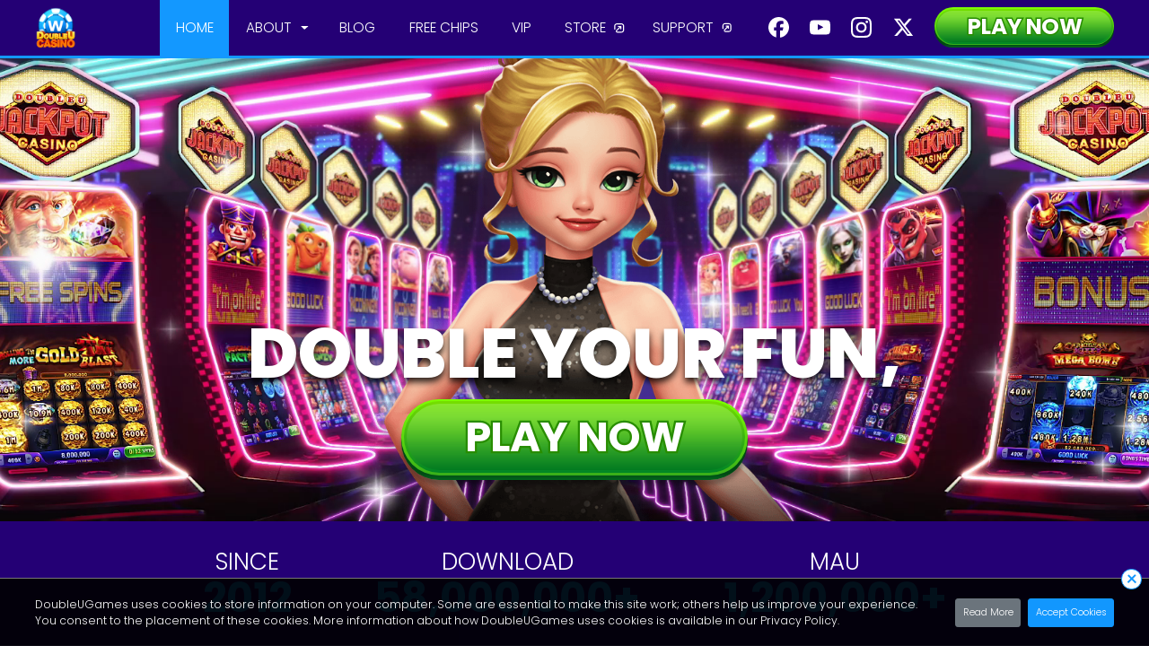

--- FILE ---
content_type: text/html; charset=UTF-8
request_url: https://duc.link/TourneyChipsOct20ncr8b
body_size: 1133
content:
<script>window.top.location.href = "https://doubleucasino.com/?eventcode=652e5b70c1687&eventcategory=6";</script><html>
    <head>
        <title>DoubleU Casino</title>
        
        <meta http-equiv="Content-Type" content="text/html; charset=utf-8" />
		<meta http-equiv="X-UA-Compatible" content="IE=edge,chrome=1"> 
        <meta name="viewport" content="width=device-width, initial-scale=1.0,maximum-scale=1.0, user-scalable=no" />
        <meta property="og:title" content="DoubleUCasino" />
		<meta property="og:image" content="https://doubleucasino.com/facebook/images/logo.png" />
        <meta property="al:android:app_name" content="DoubleUCasino" />
		<meta property="al:android:package" content="com.doubleugames.DoubleUCasino" />
		<meta property="al:android:url" content="doubleucasino://applink?eventcode=652e5b70c1687&eventcategory=6" />
		<meta property="al:ios:app_store_id" content="642727743" />
		<meta property="al:ios:app_name" content="DoubleUCasino" />
		<meta property="al:ios:url" content="doubleucasino://applink?eventcode=652e5b70c1687&eventcategory=6" />
		<meta property="al:web:should_fallback" content="false" />
    	<link type="text/css" rel="stylesheet" href="https://doubleucasino.com/facebook/css/redirect.css" />
		<script type="text/javascript">
			(function() {
				var didInit = false;
				function initMunchkin() {
					if(didInit === false) {
						didInit = true;
						Munchkin.init('528-HCC-317');
					}
				}
				
				var s = document.createElement('script');
				s.type = 'text/javascript';
				s.async = true;
				s.src = '//munchkin.marketo.net/munchkin.js';
				s.onreadystatechange = function() {
					if (this.readyState == 'complete' || this.readyState == 'loaded') {
						initMunchkin();
					}
				};
				
				s.onload = initMunchkin;
				document.getElementsByTagName('head')[0].appendChild(s);
			})();

			function fnonload(is_click)
			{				
				window.location.href = 'doubleucasino://applink?eventcode=652e5b70c1687&eventcategory=6';
				var redirectAt = new Date();
				setTimeout(function ()
		   		{
		       			if (is_click == 1 && ((new Date()) - redirectAt) <= 500)
		       			{
							if(navigator.userAgent.toLowerCase().indexOf("android") > -1)
							{
								window.location.href = "market://details?id=com.doubleugames.DoubleUCasino";
							}
							else if(navigator.userAgent.toLowerCase().indexOf("iphone") > -1 ||navigator.userAgent.toLowerCase().indexOf("ipad") > -1)
							{
								window.location.href = "itms://itunes.apple.com/us/app/doubleucasino/id642727743?mt=8";
							}
							else if(navigator.userAgent.toLowerCase().indexOf("kindle") > -1 ||navigator.userAgent.toLowerCase().indexOf("silk") > -1)
							{
								window.location.href = "amzn://apps/android?p=com.doubleugames.DoubleUCasino";
							}
		       			}
		   		}, 10);
	
			}
		</script>
	</head>
	<body style="width:100%;">
		<div style="width:100%;">
			<img style="width:100%;height:auto;" src="https://doubleucasino.com/facebook/images/layer/redirect_bg.jpg" onclick="fnonload(1);"/>
		</div>
<script type="text/javascript">fnonload(0);</script>	</body>
</html>


--- FILE ---
content_type: text/html; charset=UTF-8
request_url: https://doubleucasino.com/?eventcode=652e5b70c1687&eventcategory=6
body_size: 18622
content:
<!DOCTYPE html PUBLIC "-//W3C//DTD XHTML 1.0 Transitional//EN" "http://www.w3.org/TR/xhtml1/DTD/xhtml1-transitional.dtd">
<html xmlns="http://www.w3.org/1999/xhtml" lang="en">
<head>
<meta http-equiv="Content-Type" content="text/html; charset=utf-8" />
<meta name="description" content="Spin the reels on the best free casino slots! No download or purchase required. Explore over 150 slots and claim your 1,000,000 Welcome Coins today! New free slots are added every week, so there's always something new to try. Join the best online casino and start winning big!"/>
<link rel="canonical" href="https://doubleucasino.com"/>

<!-- Open Graph Tag -->
<meta property="og:site_name" content="DoubleU Casino" />
<meta property="og:title" content="DoubleU Casino" />
<meta property="og:type" content="website" />
<meta property="og:url" content="https://doubleucasino.com/" />   
<meta property="og:description" content="Spin the reels on the best free casino slots! No download or purchase required. Explore over 150 slots and claim your 1,000,000 Welcome Coins today! New free slots are added every week, so there's always something new to try. Join the best online casino and start winning big!" />
<meta property="og:image:url" content="https://cdn2.doubleucasino.com/facebook/images/icon/logo90.png" />
<meta property="og:image:type" content="image/png" />
<meta property="og:image:width" content="400" />
<meta property="og:image:height" content="300" />
<meta property="og:image:alt" content="DoubleU Casino Logo">
 
<!--<meta name="viewport" content="user-scalable=yes, initial-scale=0.0" />-->
<meta name="viewport" content="width=device-width, initial-scale=1" />
<title>DoubleU Casino - Free Slots Online | Vegas Casino Games</title>

<link rel="shortcut icon" href="https://cdn2.doubleucasino.com/images/icon/favicon.png">
<link type="text/css" rel="stylesheet" href="/css/style.css?version=9632" />
<script type="text/javascript" src="/facebook/js/common_util.js"></script>
<script type="text/javascript" src="/facebook/js/ajax_helper.js"></script>
<script type="text/javascript" src="/facebook/js/swfobject.js"></script>
<link rel="stylesheet" href="./ui_resource/css/reset.css">
<link rel="stylesheet" href="./ui_resource/css/libs/swiper/5.2.0/swiper.min.css">
<link rel="stylesheet" href="./ui_resource/css/responsive/common/common.css?version=9632">
<link rel="stylesheet" href="./ui_resource/css/responsive/common/layout.css?version=9632">
<link rel="stylesheet" href="./ui_resource/css/responsive/common/layerpopup.css?version=9632">
<link rel="stylesheet" href="./ui_resource/css/responsive/main.css?version=9632"><!-- main 관련 css -->
<script src="./ui_resource/js/jquery-1.10.2.min.js"></script>
<script src="./ui_resource/js/libs/gsap/3.11.3/gsap.min.js"></script>
<script src="./ui_resource/js/libs/swiper/5.2.0/swiper.min.js"></script>
<script src="./ui_resource/js/common.js?version=9632" defer></script> 
<script src="./ui_resource/js/main.js?version=9632" defer></script><!-- main 관련 js -->
<script type="text/javascript" src="/facebook/js/jquery.easing.1.3.js"></script>
<script type="text/javascript" src="/facebook/js/jquery.bpopup.min.js"></script>  
<script src="https://apis.google.com/js/platform.js?onload=init" async defer></script>
<script>
	var login_status = 0;
	var g_beta_mode = "";
	var g_settings_type = "1";
	var parentOuterWidth = window.outerWidth;
	var parentOuterHeight = window.outerHeight;
	
	var initWidthPosition = 0;
	var initHeightPosition = 0;
	var fix_footer_height = 0;

	var g_loaded = true;
	var g_force_login = "";
	var g_refresh = "";
	var g_version = "";
	var g_settings_type = "1";
	var g_entry = "";
	var g_server_type = "";
	var g_custom_options = "";
	var g_join_email = "";
	var g_join_passwd = "";
	var g_is_agree = "";
	var g_beta_mode = "";
	var g_useridx = "";

	var g_is_gdpr_agree = "";
	var g_is_tou_skip = "";
	var g_eventcode = "652e5b70c1687";
	var g_eventcategory = "6";

	var g_redeem_code = "";
	var g_duc_pay_email = "";
	var g_google_redeem_code = "";
	var g_google_duc_pay_email = "";
	
	var g_adflag = "";
	var g_fbsource = "";
	
	var g_whow_flag = "0";


		window.fbAsyncInit = function()
		{
			FB.init({
				appId      : '379520638729535',
				version    : 'v22.0',
				status : true,
		        cookie : true,
		        xfbml : true,
				frictionlessRequests : true
			});
			
			FB.Event.subscribe('auth.authResponseChange', function(response) {
				console.log('The status of the session changed to: '+response.status);
			});
			
			var handleSessionResponse = function (response)
	        {
	            var signed_request = response.authResponse.signedRequest;
	            var accessToken = response.authResponse.accessToken;
	            
				FB.api("me/?fields=id,name,first_name", "get", {}, function (response) 
				{
					if (response.hasOwnProperty("id")) 
					{
						var params = {};
						params.logintype = 0;
						params.fb_sessionid = response.id;
						params.fb_accesstoken = accessToken;
						params.id = response.name;

						params.eventcode = g_eventcode;
						params.eventcategory = g_eventcategory;

						params.redeem_code = g_redeem_code;
						params.duc_pay_email = g_duc_pay_email;
						
						params.adflag = g_adflag;
						params.fbsource = g_fbsource;
						
						// whow_rtl
						params.whow_rtl_flag = g_whow_flag;
						
						showlogin();
						fnplaygame(params);
					}
				});
			}
	
			FB.login(handleSessionResponse, {scope: "public_profile, email, user_gender, user_birthday"});
		};

		(function(d, s, id)
		{
			var js, fjs = d.getElementsByTagName(s)[0];
			
			if (d.getElementById(id))
			{
				return;
			}
			
			js = d.createElement(s); js.id = id;
			js.src = "//connect.facebook.net/en_US/sdk.js";
			fjs.parentNode.insertBefore(js, fjs);
		}(document, 'script', 'facebook-jssdk'));
	$(window).load(function()
	{
		// 헤더,푸터 등 show/hide 처리
		updateIngameLayoutVisibility();
		observeFooterWhenBodyReady();

		
	}).resize(function ()
	{
		// 헤더,푸터 등 show/hide 처리
		updateIngameLayoutVisibility();
	});
	
	var g_loaded = false;
	var login_useremail = "";
	
	var is_ingame = false;

	// 오프캔버스 메인 슬라이더 배경 이미지
	var bgSlotsImages = [
		'./ui_resource/images/main/bg_slots_nutcracker-factory.jpg',
		'./ui_resource/images/main/bg_slots_carrot-frenzy.jpg',
		'./ui_resource/images/main/bg_slots_werewolf-windfall.jpg',
		'./ui_resource/images/main/bg_slots_the-legend-of.jpg',
		'./ui_resource/images/main/bg_slots_rolling-in-more-gold.jpg'
	];
	
	/*게임 플레이*/
	function fnplaygame(params)
	{
		
		if(is_ingame)
			return;
		
		is_ingame = true;

		// var $tmp_ifr = $('<iframe id="game_frame" name="game_frame" style="display:block; width:100%; height: 646px; margin:0 auto; border:none;"></iframe>');
		var $tmp_ifr = $('<iframe id="game_frame" name="game_frame" style="display:block; margin:0 auto; border:none;"></iframe>');
		
		if(g_force_login == 1)
		{
			var $tmp_frm = $('<form id="game_form" action="/facebook/index2.php?force_login=1" method="post" target="game_frame" ></form>');
		}
		else if(g_refresh == 1)
		{
			var $tmp_frm = $('<form id="game_form" action="/facebook/index2.php?refresh=1" method="post" target="game_frame" ></form>');
		}
		else if (g_version != "")
		{
			var $tmp_frm = $('<form id="game_form" action="/facebook/index2.php?version=" method="post" target="game_frame" ></form>');
		}
		else if (g_beta_mode == 1)
		{
			var $tmp_frm = $('<form id="game_form" action="/facebook/index2.php?beta_mode=&settings_type=1" method="post" target="game_frame" ></form>');
		}
		else
		{
			var $tmp_frm = $('<form id="game_form" action="/facebook/index2.php?adflag=&campaignid=" method="post" target="game_frame" ></form>');
		}

		var userinfo_email_txt = params.email;
		
		$tmp_frm.append('<input type="hidden" name="is_homepage" value="1" />');
		$tmp_frm.append('<input type="hidden" name="is_gdpr_agree" value="' + params.is_gdpr_agree + '" />');
		$tmp_frm.append('<input type="hidden" name="is_tou_skip" value="' + params.is_tou_skip + '" />');
		$tmp_frm.append('<input type="hidden" name="beta_mode" value="' + g_beta_mode + '" />');
		$tmp_frm.append('<input type="hidden" name="settings_type" value="' + g_settings_type + '" />');
		$tmp_frm.append('<input type="hidden" name="fbid" value="' + params.fbid + '" />');
		$tmp_frm.append('<input type="hidden" name="fb_sessionid" value="' + params.fb_sessionid + '" />');
		$tmp_frm.append('<input type="hidden" name="fb_accesstoken" value="' + params.fb_accesstoken + '" />');

		$tmp_frm.append('<input type="hidden" name="eventcode" value="' + params.eventcode + '" />');
		$tmp_frm.append('<input type="hidden" name="eventcategory" value="' + params.eventcategory + '" />');
		
		$tmp_frm.append('<input type="hidden" name="redeem_code" value="' + params.redeem_code + '" />');
		$tmp_frm.append('<input type="hidden" name="duc_pay_email" value="' + params.duc_pay_email + '" />');
		
		$tmp_frm.append('<input type="hidden" name="adflag" value="' + params.adflag + '" />');
		$tmp_frm.append('<input type="hidden" name="fbsource" value="' + params.fbsource + '" />');
		
		//whow_rtl
		$tmp_frm.append('<input type="hidden" name="whow_rtl_flag" value="' + params.whow_rtl_flag + '" />');
		
		document.getElementById("body").classList.add("status-login");
		document.getElementById("login_iframe").style.display = "none";
		document.getElementById("ingame_wrapper").classList.remove("dis-none");
		document.getElementById("footer_container").style.display = "";

		if (params.logintype == 1)
		{
			document.getElementById("in_myaccount").style.display = "block";			
			document.getElementById("in_useremail").style.display = "block";
			document.getElementById("change_passwd").style.display = "block";
			document.getElementById("in_userid").style.padding = "15px 0 0 0";
			//document.getElementById("gnb_banner").style.display = "block";
			
			$tmp_frm.append('<input type="hidden" name="login_type" value="1" />');
			$tmp_frm.append('<input type="hidden" name="join_email" value="' + params.email + '" />');

			if (params.register == 1)
			{
				$tmp_frm.append('<input type="hidden" name="password" value="' + params.password + '" />');
			}
		}
		else if (params.logintype == 0)
		{
			document.getElementById("in_signout").style.display = "flex";
			document.getElementById("in_useremail").style.display = "none";
			document.getElementById("change_passwd").style.display = "none";
			document.getElementById("in_userid").style.padding = "70px 0 0 0";
			//document.getElementById("gnb_banner").style.display = "block";
			
		}
		else if (params.logintype == 2)
		{
			document.getElementById("in_signout").style.display = "none";
			document.getElementById("in_google_signout").style.display = "block";
			document.getElementById("google_login_username").innerHTML = params.google_name;
			//document.getElementById("gnb_banner").style.display = "block";
			$tmp_frm.append('<input type="hidden" name="login_type" value="2" />');
			$tmp_frm.append('<input type="hidden" name="googleid" value="' + params.googleid + '" />');
			$tmp_frm.append('<input type="hidden" name="google_name" value="' + params.google_name + '" />');
			$tmp_frm.append('<input type="hidden" name="google_firstname" value="' + params.google_firstname + '" />');
			$tmp_frm.append('<input type="hidden" name="google_lastname" value="' + params.google_lastname + '" />');
			$tmp_frm.append('<input type="hidden" name="google_email" value="' + params.google_email + '" />');
			$tmp_frm.append('<input type="hidden" name="google_imageurl" value="' + params.google_imageurl + '" />');
			$tmp_frm.append('<input type="hidden" name="adflag" value="' + params.adflag + '" />');
			$tmp_frm.append('<input type="hidden" name="fbsource" value="' + params.fbsource + '" />');
			
		}
		else if (params.logintype == 3)
		{
			document.getElementById("in_signout").style.display = "none";
			document.getElementById("in_apple_signout").style.display = "block";
			document.getElementById("apple_login_username").innerHTML = params.google_name;
			//document.getElementById("gnb_banner").style.display = "block";
			$tmp_frm.append('<input type="hidden" name="login_type" value="3" />');
			$tmp_frm.append('<input type="hidden" name="appleid" value="' + params.appleid + '" />');
			$tmp_frm.append('<input type="hidden" name="apple_firstname" value="' + params.applefirstName + '" />');
			$tmp_frm.append('<input type="hidden" name="apple_lastname" value="' + params.applelastName + '" />');
			$tmp_frm.append('<input type="hidden" name="apple_email" value="' + params.appleemail + '" />');
			$tmp_frm.append('<input type="hidden" name="adflag" value="' + params.adflag + '" />');
			$tmp_frm.append('<input type="hidden" name="fbsource" value="' + params.fbsource + '" />');
			
		}
		
		if(params.logintype == 1 && userinfo_email_txt.length > 30)
		{
			userinfo_email_txt = userinfo_email_txt.substring(0, 30) + "...";
		}
		
		document.getElementById("userinfo_email").innerHTML = userinfo_email_txt;

		if(params.logintype == 1 && params.id.length > 16)
		{
			params.id = params.id.substring(0, 16) + "...";
		}
		
		document.getElementById("userinfo_id").innerHTML = params.id;
		document.getElementById("email_login_username").innerHTML = params.id;
		document.getElementById("fb_login_username").innerHTML = params.id;
		
		if($('#myaccount_btn').position().top >= 76 )
		{
			$('#in_myaccount').css('margin-top', '-30px');
		}
		
		if($('#signout_btn').position().top >= 76 )
		{
			$('#in_signout').css('margin-top', '-30px');
		}
		
		login_useremail = params.email;
		
		$tmp_ifr.append($tmp_frm);
				
		$('#game_area').append($tmp_ifr);
		
		if (g_settings_type != "")
		{
			$("#game_form").attr("action", $("#game_form").attr("action") + "&settings_type=" + g_settings_type);
		}
		if (g_server_type != "")
		{
			$("#game_form").attr("action", $("#game_form").attr("action") + "&server=" + g_server_type);
		}
		if (g_custom_options != "")
		{
			$("#game_form").attr("action", $("#game_form").attr("action") + "&custom_options=" + g_custom_options);
		}
		if (g_force_login == 1 && g_version != "")
		{
			$("#game_form").attr("action", $("#game_form").attr("action") + "&version=");
		}
		if (g_entry != "")
		{
			$("#game_form").attr("action", $("#game_form").attr("action") + "&entry=" + g_entry);
		}
		
		initWidthPosition = $(window).width();

		$tmp_frm.submit();
	}
	
	function go_url(url, category, tab)
    {
        if (tab != "")
        {
            window.location.href = url + ".php?category=" + category + "&tab=" + tab + "&adflag=&campaignid=";
        }
        else if (category != "")
        {
            window.location.href = url + ".php?category=" + category + "&adflag=&campaignid=";
        }
        else
        {
            window.location.href = url + ".php?adflag=&campaignid=";
        }
    }
    
	function window_onload()
	{
		if(g_loaded)
		{
			return;
		}
		
		g_loaded = true;
		g_force_login = "";
		g_refresh = "";
		g_version = "";
		g_settings_type = "1";
		g_entry = "";
		g_server_type = "";
		g_custom_options = "";
		g_is_agree = "";
		g_beta_mode = "";
		g_useridx = "";
		// Inflow Log
		var param = new HashMap();
		param.put("ipaddress", "18.222.253.145");
		param.put("is_mobile", "");
		param.put("adflag", "");
		param.put("useragent", "Mozilla/5.0 (Macintosh; Intel Mac OS X 10_15_7) AppleWebKit/537.36 (KHTML, like Gecko) Chrome/131.0.0.0 Safari/537.36; ClaudeBot/1.0; +claudebot@anthropic.com)");
		
		SendExecuteRequest("facebook/user_inflow_log", param, fnDummy_callback, "1");
		
		
	}
	
	function createOrUpdateAcceptCookie() 
	{
		try 
		{
			var currentDate = new Date();
			var expirationDate = new Date(currentDate.getTime() + 400 * 24 * 60 * 60 * 1000);
			document.cookie = "duc_accept_cookies=Yes; expires=" + expirationDate.toUTCString();
		}
		catch(e) {
			document.cookie = "duc_accept_cookies=Yes; expires=" + expirationDate.toUTCString();
		}
	}
	
	function acceptCookies() 
	{
		gtag('consent', 'update', {
			'ad_storage': 'granted',
			'ad_user_data': 'granted',
			'ad_personalization': 'granted',
			'analytics_storage': 'granted'
		});
		
		(function(w,d,t,r,u)
		{
			var f,n,i;
			w[u]=w[u]||[];
			f=function(){
				var o={ti:"97091534", enableAutoSpaTracking: true};
				o.q=w[u];
				w[u]=new UET(o);
				w[u].push("pageLoad");
			};
			n=d.createElement(t); n.src=r; n.async=1;
			n.onload=n.onreadystatechange=function(){
				var s=this.readyState;
				if (!s || s === "loaded" || s === "complete") {
				f(); n.onload = n.onreadystatechange = null;
				}
			};
			i=d.getElementsByTagName(t)[0];
			i.parentNode.insertBefore(n,i);
		})(window,document,"script","//bat.bing.com/bat.js","uetq");
		
		window.uetq = window.uetq || []; 
		window.uetq.push('consent', 'update', { 
			'ad_storage': 'granted' 
		});
		
		const gtm = document.createElement('script');
		gtm.src = 'https://www.googletagmanager.com/gtag/js?id=G-DWGJHDW2ZW';
		gtm.async = true;
		document.head.appendChild(gtm);
		gtm.onload = function () 
		{
			gtag('js', new Date());
			gtag('config', 'G-DWGJHDW2ZW');
		};
		
		const gtm2 = document.createElement('script');
		gtm2.src = 'https://www.googletagmanager.com/gtag/js?id=AW-941318167';
		gtm2.async = true;
		document.head.appendChild(gtm2);
		gtm2.onload = function () 
		{
			gtag('js', new Date());
			gtag('config', 'AW-941318167');
		};
		
		const gtm3 = document.createElement('script');
		gtm3.src = 'https://www.googletagmanager.com/gtm.js?id=GTM-5SLTQ694';
		gtm3.async = true;
		document.head.appendChild(gtm3);
		
		(function(f,b,e,v,n,t,s){
			if(f.fbq) return; n=f.fbq = function(){ n.callMethod ? n.callMethod.apply(n, arguments) : n.queue.push(arguments) };
			if(!f._fbq) f._fbq = n;
			n.push = n; n.loaded = !0; n.version = '2.0';
			n.queue = []; t = b.createElement(e); t.async = true;
			t.src = v; s = b.getElementsByTagName(e)[0];
			s.parentNode.insertBefore(t,s);
		})(window, document, 'script', 'https://connect.facebook.net/en_US/fbevents.js');

		fbq('init', '1797487583910793');
		fbq('track', 'HomePageView'); // 기본 PageView 추적
		
		const bing = document.createElement('script');
		bing.src = 'https://bat.bing.com/bat.js';
		bing.async = true;
		document.head.appendChild(bing);
		
		(function(c,l,a,r,i,t,y){
			c[a] = c[a] || function() { (c[a].q = c[a].q || []).push(arguments); };
			t = l.createElement(r); t.async = 1; t.src = "https://www.clarity.ms/tag/" + i;
			y = l.getElementsByTagName(r)[0]; y.parentNode.insertBefore(t, y);
		})(window, document, "clarity", "script", "slu3hex4rt");
		
		createOrUpdateAcceptCookie();
		closeCookies();
	}
		
	function closeCookies() 
	{
		var cookieBanner = document.querySelector("#cookieBanner");
		cookieBanner.classList.remove("cookiebanner-ani-fadein");
		cookieBanner.classList.add("cookiebanner-ani-fadeout");
		cookieBanner.style.display = "none";
	}

	function reset_passwd()
	{
		try
		{
			var reset_email = "";
			var whow_rtl_flag = "0";
			
			if(reset_email == null || reset_email == "")
			{
				reset_email = login_useremail;
			}
			
			var request = $.ajax({
				url: "/popup/reset_password.php",
				type: "POST",
				data: {
					email : reset_email,
					whow_rtl_flag : whow_rtl_flag
				},
				cache: false,
				dataType: "html"
			});
			
			request.done(function( data ){    		
				data = data.replace("&lt;", "<").replace("&gt;", ">");

				$('#to_reset_passwd_popup').html(data);
				$('#to_reset_passwd_popup').bPopup({
					easing: 'easeOutBack',
					speed: 850,
					opacity: 0.3,
					transition: 'slideDown',
					modalClose: false
				});
			});
			
			request.fail(function( jqXHR, textStatus ){
			});
		}
		catch (e)
		{
			alert(e);
		}
	}
	
	function hide_reset_passwd()
	{
		$('#to_reset_passwd_popup').bPopup().close();
	}
	
	function change_passwd()
	{
		var reset_email = document.getElementById("reset_email").value;
		var new_password = document.getElementById("new_password").value;
		var confirm_new_password = document.getElementById("confirm_password").value;
		
		if(new_password == "")
		{
			alert("Please, enter your new password");
			document.getElementById("new_password").focus();
			return;
		}
		
		if(confirm_new_password == "")
		{
			alert("Please, enter your confirm password");
			document.getElementById("confirm_new_password").focus();
			return;
		}
		
		if (new_password != confirm_new_password)
		{
			alert("Different passwords.");
			return;
		}
		
		if (new_password.length < 6)
		{
			alert("Must be at least 6 numbers or letters.");
			document.getElementById("new_password").focus();
			return;
		}
		
		if (new_password.length < 6)
		{
			alert("Must be at least 6 numbers or letters.");
			document.getElementById("confirm_password").focus();
			return;
		}
		
		var param = new HashMap();
		param.put("email", reset_email);
		param.put("new_password", new_password);
		param.put("confirm_new_password", confirm_new_password);
		
		SendExecuteRequest("game/change_passwd", param, change_passwd_callback);
	}
	
	function change_passwd_callback(result, reason)
	{
		if(!result)
		{			
		}
		else
		{
			hide_reset_passwd();
			logoutToLogin();
		}
		
	}
	
	function login_press(e)
		{
			if (((e.which) ? e.which : e.keyCode) == 13)
			{
				form_submit();
				return false;
			}
		}

	
	function show_userinfo()
	{
		document.getElementById("userinfo").classList.toggle("active");
	}
	
	function logout()
	{
		window.location.href = "/logout.php";
	}
	
	function logoutToLogin()
	{
		window.location.href = "/logout.php?isLoginFrm=1";
	}
	
	function fnDummy_callback(result, reason)
	{
		if (!result)
		{
		}
		else
		{
		}
	}
	
	function fnHelpCenter()
	{
		var frame = document.getElementById('game_frame').contentWindow;
		frame.fnShowComment1();
	}
	
	function showlogin()
	{
		isLoginPage = true;
		$("#main_area").hide();
		$("#login_area").show();
		$("body").removeClass("main-page").addClass("login-page");
	}
	
	function signup_report_conversion() 
	{
		var cookieBanner = document.querySelector("#cookieBanner");
		var cookieValue = document.cookie;

		if (cookieValue.includes("duc_accept_cookies"))
		{
			window.uetq = window.uetq || [];
			window.uetq.push("event", "signup", {});
		}
	}
	
	window.addEventListener("DOMContentLoaded", function () 
	{
		var cookieBanner = document.querySelector("#cookieBanner");
		var cookieValue = document.cookie;

		if (cookieValue.includes("duc_accept_cookies")) 
		{	
			console.log("User accepted cookies");
			acceptCookies();
		}
		else 
		{	
			setTimeout(() => {
				cookieBanner.classList.add("cookiebanner-ani-fadein");
				cookieBanner.style.display = "block";
			}, 700);
		}
    });
// 디바이스에 따른 헤더,푸터 등 show/hide 처리 함수
	function updateIngameLayoutVisibility() 
	{
		var ingame = document.getElementById("ingame_wrapper");
		var header = document.getElementById("ingame_header");
		var bottomQrcode = document.getElementById("bottom_qrcode");
		var footerContainer = document.getElementById("footer_container");

		var is_height = false;

		if(document.game_frame !== undefined)
		{
			is_height = document.game_frame.height_mode;
		}

		// 터치 디바이스 체크 (모바일+태블릿)
		if (isTouchDevice()) 
		{
			if (ingame) ingame.classList.add("ingame-touch");
			if (header) header.style.display = "none";
			if (bottomQrcode) bottomQrcode.style.display = "none";
			if (footerContainer) footerContainer.style.display = "none";
		} 
		else 
		{
			if (ingame) ingame.classList.remove("ingame-touch")			
			if (header && is_height == false) header.style.display = "flex";
			if (bottomQrcode) bottomQrcode.style.display = "flex";
			if (footerContainer) footerContainer.style.display = "block";
		}
	}

	function observeFooterWhenBodyReady() {
		if (document.body) {
			var observer = new MutationObserver(() => {
				var footer = document.getElementById('footer_container');
				if (footer) {
					updateIngameLayoutVisibility();
					observer.disconnect();
				}
			});
			observer.observe(document.body, { childList: true, subtree: true });
		} else {
			setTimeout(observeFooterWhenBodyReady, 50);
		}
	}
</script>

<script>
	// Define dataLayer and the gtag function.
	window.dataLayer = window.dataLayer || [];
	
	function gtag(){
		dataLayer.push(arguments);
	}

	// Default ad_storage to 'denied' as a placeholder
	// Determine actual values based on your own requirements
	gtag('consent', 'default', {
		'ad_storage': 'denied',
		'ad_user_data': 'denied',
		'ad_personalization': 'denied',
		'analytics_storage': 'denied'
	});
</script>
<script>
	window.uetq = window.uetq || []; 
	window.uetq.push('consent', 'default', { 
		'ad_storage': 'denied' 
		}); 
</script>
</head>
<!-- Page Body -->
<body class="body main-page " id="body" onload="window_onload()">
<!-- [str] main -->
<div id="main_area" style="display:block;">
<header class="header-wrap " id="header">
    <div class="header-fixed mode-pc">
        <div class="header inner">
            <div class="layout-al-left">
                <h1 class="logo">
                    <a href="/">
                        <img src="../ui_resource/images/common/logo.png" alt="DOUBLEU CASINO">
                    </a>
                </h1>
                <nav class="gnb">
                    <ul class="gnb-menu">
                                                                                <li 
                                class="gnb-item   active">
                                <a href="/" title="HOME" >
                                    HOME                                </a>
                                                            </li>
                                                                                <li 
                                class="gnb-item has-depth  ">
                                <a href="/about/" title="ABOUT" >
                                    ABOUT                                </a>
                                                                    <nav class="lnb">
                                        <ul class="lnb-menu">
                                                                                            <li class="lnb-item ">
                                                    <a href="/about/" title="ABOUT DUC">
                                                        ABOUT DUC                                                    </a>
                                                </li>
                                                                                            <li class="lnb-item ">
                                                    <a href="/about/slot_list.php" title="DUC SLOTS">
                                                        DUC SLOTS                                                    </a>
                                                </li>
                                                                                    </ul>
                                    </nav>
                                                            </li>
                                                                                <li 
                                class="gnb-item   ">
                                <a href="javascript:alert('Coming soon! Please check back later.');" title="BLOG" >
                                    BLOG                                </a>
                                                            </li>
                                                                                <li 
                                class="gnb-item   ">
                                <a href="/freechips/" title="FREE CHIPS" >
                                    FREE CHIPS                                </a>
                                                            </li>
                                                                                <li 
                                class="gnb-item   ">
                                <a href="/vip/" title="VIP" >
                                    VIP                                </a>
                                                            </li>
                                                                                <li 
                                class="gnb-item  new-tab ">
                                <a href="/store/" title="STORE" target="_blank">
                                    STORE                                </a>
                                                            </li>
                                                                                <li 
                                class="gnb-item  new-tab ">
                                <a href="/support/faq.php" title="SUPPORT" target="_blank">
                                    SUPPORT                                </a>
                                                            </li>
                                            </ul>
                </nav>
            </div>
            <div class="layout-al-right">
                <div class="sns-btns-comm">
                    <a href="https://www.facebook.com/doubleucasino.en" target="_blank" class="btn-item-facebook"><span class="blind">Facebook</span></a>
                    <a href="https://www.youtube.com/@DUCUniverse" target="_blank" class="btn-item-youtube"><span class="blind">Youtube</span></a>
                    <a href="https://www.instagram.com/doubleucasino" target="_blank" class="btn-item-instagram"><span class="blind">Instagram</span></a>
                    <a href="https://twitter.com/doubleucasino" target="_blank" class="btn-item-x"><span class="blind">X</span></a>					
                </div>
                <a href="/?isLoginFrm=1" class="btn-round-green btn-play">
                     <div class="bg-front">
                        <div class="front-inner">
                            <div class="txt-area">
                                <span class="txt">PLAY NOW</span>
                                <span class="txt">PLAY NOW</span>
                            </div>
                        </div>
                    </div>
                    <div class="bg-back">&nbsp;</div>
                </a>
            </div>
        </div>
    </div>
    <div class="mode-touch">
     
        <div class="header-fixed header inner">
            <h1 class="logo">      
                <a href="/">   
                    <img src="../ui_resource/images/common/logo.png" alt="DOUBLEU CASINO">
                </a>
            </h1>
        </div>
        <button type="button" class="button-menu al-r" data-layerpopup-target="layerpopupGnb">
            <div class="menu">
                <span class="menu-item"></span>
                <span class="menu-item"></span>
                <span class="menu-item"></span>
            </div>
        </button>
        </div>
</header>
	<main class="contents-wrap">
        <section class="section-visual p-0">
				<video id="mainVisualVideo" muted autoplay playsinline loop poster="./ui_resource/images/main/bg_main_visual.jpg" src="./ui_resource/video/main_visual.mp4" width="100%">
					<source type="video/mp4">
				</video>
				<span class="img-character"><img src="./ui_resource/images/main/img_main_visual.png" alt="character image"></span>
            <div class="layout-inner">
                <h2 class="section-title wave-ani-wrapper mode-nonmobile">
                    <div class="wave-item">DOUBLE YOUR FUN,</div>
                    <div class="wave-item">DOUBLE YOUR WINS</div>
                </h2>
				 <h2 class="section-title wave-ani-wrapper mode-mobile">
                    <div class="wave-item">DOUBLE<br>YOUR FUN,</div>
                    <div class="wave-item">DOUBLE<br>YOUR WINS</div>
                </h2>
				<button type="button" class="btn-round-green btn-play" onclick="showlogin()">
					<div class="bg-front">
						<div class="front-inner">
							<div class="txt-area">
								<span class="txt">PLAY NOW</span>
								<span class="txt">PLAY NOW</span>
							</div>
						</div>
					</div>
					<div class="bg-back">&nbsp;</div>
				</button>
            </div>
        </section>
        <section class="section-intro p-0">
            <article class="wrapper-intro-count">
				<ul class="layout-inner flex-row count-list mode-nonmobile">
                    <li class="list-item" onclick="add2home()">
                        <span class="txt">SINCE</span>
                        <span class="num num-cnt" data-target="2012">0</span>
                    </li>
                    <li class="list-item">
                        <span class="txt">DOWNLOAD</span>
                        <span class="num num-cnt" data-target="58,000,000+">0</span>
                    </li>
                    <li class="list-item">
                        <span class="txt">MAU</span>
                        <span class="num num-cnt" data-target="1,200,000+">0</span>
                    </li>
                </ul>
				<ul class="layout-inner flex-row count-list mode-mobile">
                    <li class="list-item" onclick="add2home()">
                        <span class="txt">SINCE</span>
                        <span class="num num-cnt" data-target="2012">0</span>
                    </li>
                    <li class="list-item">
                        <span class="txt">DOWNLOAD</span>
                        <span class="num num-cnt" data-target="58M+">0</span>
                    </li>
                    <li class="list-item">
                        <span class="txt">MAU</span>
                        <span class="num num-cnt" data-target="1.2M+">0</span>
                    </li>
                </ul>
            </article>
            <article class="wrapper-intro-main p-0">
				<video id="mainVisualVideo" muted autoplay playsinline loop poster="./ui_resource/images/main/bg_intro.jpg" src="./ui_resource/video/main_info.mp4" width="100%">
					<source type="video/mp4">
				</video>
                <div class="layout-inner mode-nonmobile">
                    <h2 class="section-title scroll-animation type-bottom">
                        The Ultimate Casino Experience!<br>
                        The Ultimate Mobile Casino!
                    </h2>
                    <div class="section-content scroll-animation type-bottom">
                        Forget Vegas! It's time for some REAL excitement!<br>
                        Enter DoubleU Casino, your premier destination for unparalleled entertainment and non-stop fun!<br>
                        Immerse yourself in a vast collection of top-tier slots that blend classic charm with a modern twist.<br>
                        Whether you're in the mood for the timeless allure of traditional slots or <br>
                        seeking the thrill of innovative game mechanics, DoubleU Casino has it all!
                    </div>
                </div>
				<div class="layout-inner mode-mobile">
                    <h2 class="section-title scroll-animation type-bottom">
                        The Ultimate Casino Experience!<br>
                        The Ultimate <br>
						Mobile Casino!
                    </h2>
                    <div class="section-content scroll-animation type-bottom">
                        Forget Vegas! <br>
						It's time for some REAL excitement!<br>
						Enter DoubleU Casino, your premier destination for unparalleled entertainment and non-stop fun!<br>
						Immerse yourself in a vast collection of top-tier slots that blend classic charm with a modern twist. Whether you're in the mood for the timeless allure of traditional slots or seeking the thrill of innovative game mechanics, <br>
						DoubleU Casino has it all!
                    </div>
                </div>
                <span class="img-area scroll-animation">
                    <img src="./ui_resource/images/main/img_character_intro.png" alt="character image">
                </span>
            </article>
        </section>
        <section class="section-info">
            <div class="layout-inner">
                <h2 class="section-title scroll-animation type-bottom">WHY DUC?</h2>
                <div class="section-content scroll-animation type-bottom">
                    <ul class="info-list">
                        <li class="list-item">
                            <img src="./ui_resource/images/main/thumb_info_list01.jpg" alt="250+ FREE SLOTS">
                            <div class="content-area">
                                <p class="title">250+<br>FREE SLOTS</p>
                                <p class="description">New slots<br>every week!</p>
                            </div>
                        </li>
                        <li class="list-item">
                            <img src="./ui_resource/images/main/thumb_info_list02.jpg" alt="DIVERSE GAMING EXPERIENCE">
                            <div class="content-area">
                                <p class="title"><span class="txt-sm">DIVERSE GAMING</span><br>EXPERIENCE</p>
                                <p class="description">Mini-games,<br>collectibles, & more!</p>
                            </div>
                        </li>
                        <li class="list-item">
                            <img src="./ui_resource/images/main/thumb_info_list03.jpg" alt="VIP COMMUNITY">
                            <div class="content-area">
                                <p class="title">VIP<br>COMMUNITY</p>
                                <p class="description">Enjoy<br>exclusive perks!</p>
                            </div>
                        </li>
                        <li class="list-item">
                            <img src="./ui_resource/images/main/thumb_info_list04.jpg" alt="CHIPS GALORE">
                            <div class="content-area">
                                <p class="title">CHIPS<br>GALORE</p>
                                <p class="description">Enjoy daily<br>FREE Chips!</p>
                            </div>
                        </li>
                    </ul>
                </div>
				<span class="img-chip01 scroll-animation type-bottom"><img src="./ui_resource/images/main/img_chip01.png" alt="chip image"></span>
				<span class="img-chip02 scroll-animation type-bottom"><img src="./ui_resource/images/main/img_chip02.png" alt="chip image"></span>
            </div>
        </section>
        <section class="section-fanpage pt-0">
            <div class="layout-inner">
                <h2 class="section-title">
                    <p class="tit-main scroll-animation type-bottom">CONNECT WITH DUC</p>
                    <p class="tit-sub scroll-animation type-bottom mode-nonmobile">
                        Join our vibrant community of players from around the globe. Follow us on our fan page to stay updated<br>
                        with the latest news, engage with fellow players, and become part of our growing family.
                    </p>
					<p class="tit-sub scroll-animation type-bottom mode-mobile">
                        Join our vibrant community of players from <br>
						around the globe. Follow us on our fan page to <br>stay updated with the latest news, engage <br>
						with fellow players, and become part <br>
						of our growing family.
                    </p>
                </h2>
                <div class="section-content scroll-animation">
                    <ul class="fanpage-list">
                        <li class="list-item">
                            <div class="title-area">
                                <span class="tit-bold">Over</span>
                                <span class="tit-extrabold">3.7M</span>
                                <span class="tit-medium">Facebook Fans</span>
                            </div>
                            <span class="img-area">
								<video muted autoplay playsinline loop poster="./ui_resource/images/main/img_character_fanpage01.png" src="./ui_resource/video/main_character_bee.webm" class="transparent-video">
									<source type="video/webm">
								</video>
								<img src="./ui_resource/images/main/img_character_fanpage01.png" alt="Facebook Fans" class="video-fallback-img dis-none">
                            </span>
                            <div class="button-area">
								<a href="https://www.facebook.com/doubleucasino.en" target="_blank" class="btn-round-blue btn-visit-fanpage">
									<div class="bg-front">
										<div class="front-inner">
											<div class="txt-area">
												<span class="txt">VISIT FAN PAGE</span>
												<span class="txt">VISIT FAN PAGE</span>
											</div>
										</div>
									</div>
									<div class="bg-back">&nbsp;</div>
								</a>
                            </div>
                        </li>
                        <li class="list-item">
                            <div class="title-area">
                                <span class="tit-bold">JOIN</span>
                                <span class="tit-extrabold">40K+</span>
                                <span class="tit-medium">VIPs on Facebook</span>
                            </div>
                            <span class="img-area">
								<video muted autoplay playsinline loop poster="./ui_resource/images/main/img_character_fanpage02.png" src="./ui_resource/video/main_character_duck.webm" class="transparent-video">
									<source type="video/webm">
								</video>
								<img src="./ui_resource/images/main/img_character_fanpage02.png" alt="VIPs on Facebook" class="video-fallback-img dis-none">
                            </span>
                            <div class="button-area">
								<a href="https://www.facebook.com/groups/duc.vip.club" target="_blank" class="btn-round-blue btn-visit-vip">
									<div class="bg-front">
										<div class="front-inner">
											<div class="txt-area">
												<span class="txt">VISIT VIP GROUP</span>
												<span class="txt">VISIT VIP GROUP</span>
											</div>
										</div>
									</div>
									<div class="bg-back">&nbsp;</div>
								</a>
                            </div>
                        </li>
                        <li class="list-item">
                            <div class="title-area">
                                <span class="tit-bold">CHECK OUT DUC’S</span>
                                <span class="tit-extrabold">4</span>
                                <span class="tit-medium">Active Social Media Channels</span>
                            </div>
                            <span class="img-area">
								<video muted autoplay playsinline loop poster="./ui_resource/images/main/img_character_fanpage03.png" src="./ui_resource/video/main_character_squirrel.webm" class="transparent-video">
									<source type="video/webm">
								</video>
								<img src="./ui_resource/images/main/img_character_fanpage03.png" alt="Active Social Media Channels" class="video-fallback-img dis-none">
                            </span>
                            <div class="button-area btn-sns">
                                <a href="https://www.facebook.com/doubleucasino.en" target="_blank" class="sns-item">
									<svg xmlns="http://www.w3.org/2000/svg" width="70" height="70" viewBox="0 0 70 70" fill="none">
										<path d="M69.9794 36.6757C69.9794 53.0902 56.8799 66.6605 39.8625 68.8626C38.2713 69.0675 36.6434 69.1746 34.9909 69.1746C33.0835 69.1746 31.2104 69.0334 29.3863 68.7601C12.7244 66.2688 0 52.8511 0 36.6757C0 18.7263 15.6665 4.17456 34.9885 4.17456C54.3105 4.17456 69.9794 18.7263 69.9794 36.6757Z" fill="#1844E2"/>
										<path d="M69.9794 32.9613C69.9794 49.3759 56.8799 62.9461 39.8625 65.1482C38.2713 65.3532 36.6434 65.4602 34.9909 65.4602C33.0835 65.4602 31.2104 65.319 29.3863 65.0457C12.7244 62.5544 0 49.1368 0 32.9613C0 15.0119 15.6665 0.460205 34.9885 0.460205C54.3105 0.460205 69.9794 15.0119 69.9794 32.9613Z" fill="#1877F2"/>
										<path d="M39.8638 26.5555V33.6355H49.2932L47.8001 43.1727H39.8638V65.146C38.2727 65.351 36.6447 65.458 34.9923 65.458C33.0848 65.458 31.2117 65.3168 29.3877 65.0436V43.1727H20.6914V33.6355H29.3877V24.9728C29.3877 19.5984 34.0778 15.2397 39.8663 15.2397V15.2443C39.8835 15.2443 39.8982 15.2397 39.9153 15.2397H49.2956V23.488H43.1663C41.3447 23.488 39.8663 24.8612 39.8663 26.5532L39.8638 26.5555Z" fill="white"/>
									</svg>
                                </a>
                                <a href="https://www.youtube.com/@DUCUniverse" target="_blank" class="sns-item">
									<svg xmlns="http://www.w3.org/2000/svg" width="71" height="70" viewBox="0 0 71 70" fill="none">
										<path d="M70.9579 36.6746C70.9579 18.7253 55.2925 4.17456 35.9682 4.17456C16.644 4.17456 0.978516 18.7253 0.978516 36.6746C0.978516 54.6238 16.644 69.1746 35.9682 69.1746C55.2925 69.1746 70.9579 54.6238 70.9579 36.6746Z" fill="#C40005"/>
										<path d="M70.9579 32.9602C70.9579 15.011 55.2925 0.460205 35.9682 0.460205C16.644 0.460205 0.978516 15.011 0.978516 32.9602C0.978516 50.9095 16.644 65.4602 35.9682 65.4602C55.2925 65.4602 70.9579 50.9095 70.9579 32.9602Z" fill="#FF0209"/>
										<path d="M50.8213 47.3545C49.7788 47.4596 48.7117 47.4779 47.6889 47.4756C39.7104 47.4687 31.7319 47.4619 23.7559 47.4573C21.2456 47.4573 18.5115 47.382 16.5716 45.8998C14.3858 44.2258 13.931 41.3232 13.754 38.6969C13.5081 35.0977 13.4884 31.4871 13.69 27.8856C13.8007 25.9079 13.9949 23.8822 14.912 22.0917C15.5709 20.806 16.67 19.6504 18.0763 19.0429C19.7114 18.3373 21.4226 18.4629 23.1831 18.4606C27.3973 18.456 31.6115 18.4537 35.8257 18.4492C40.2071 18.4446 44.5909 18.4423 48.9723 18.4377C51.0425 18.4377 53.2652 18.4766 54.9544 19.5888C57.1352 21.0229 57.7277 23.752 58.0006 26.2208C58.5047 30.7677 58.5121 35.3626 58.0203 39.9095C57.8163 41.7845 57.4769 43.7668 56.1468 45.1896C54.8289 46.6009 52.8743 47.1444 50.8237 47.3523L50.8213 47.3545Z" fill="white"/>
										<path d="M43.1031 32.96L31.2129 26.5837V39.3362L43.1031 32.96Z" fill="#FF0209"/>
									</svg>
                                </a>
                                <a href="https://www.instagram.com/doubleucasino" target="_blank" class="sns-item">
									<svg xmlns="http://www.w3.org/2000/svg" width="71" height="70" viewBox="0 0 71 70" fill="none">
										<path d="M36.0264 4.17456H35.8671C16.5868 4.17456 0.957031 18.6922 0.957031 36.6006V36.7486C0.957031 54.657 16.5868 69.1746 35.8671 69.1746H36.0264C55.3067 69.1746 70.9364 54.657 70.9364 36.7486V36.6006C70.9364 18.6922 55.3067 4.17456 36.0264 4.17456Z" fill="#6E2583"/>
										<path d="M36.0264 0.460205H35.8671C16.5868 0.460205 0.957031 14.9778 0.957031 32.8862V33.0342C0.957031 50.9426 16.5868 65.4602 35.8671 65.4602H36.0264C55.3067 65.4602 70.9364 50.9426 70.9364 33.0342V32.8862C70.9364 14.9778 55.3067 0.460205 36.0264 0.460205Z" fill="url(#paint0_linear_34_4818)"/>
										<path d="M46.7739 13.6843H25.1203C19.1381 13.6843 14.2715 18.2047 14.2715 23.7612V42.1615C14.2715 47.7181 19.1381 52.2384 25.1203 52.2384H46.7739C52.7561 52.2384 57.6228 47.7181 57.6228 42.1615V23.7612C57.6228 18.2047 52.7561 13.6843 46.7739 13.6843ZM18.0986 23.7612C18.0986 20.1654 21.2491 17.2391 25.1203 17.2391H46.7739C50.6452 17.2391 53.7956 20.1654 53.7956 23.7612V42.1615C53.7956 45.7573 50.6452 48.6836 46.7739 48.6836H25.1203C21.2491 48.6836 18.0986 45.7573 18.0986 42.1615V23.7612Z" fill="white"/>
										<path d="M35.9467 42.3321C41.5097 42.3321 46.038 38.1283 46.038 32.9589C46.038 27.7895 41.5122 23.5857 35.9467 23.5857C30.3813 23.5857 25.8555 27.7895 25.8555 32.9589C25.8555 38.1283 30.3813 42.3321 35.9467 42.3321ZM35.9467 27.1428C39.4012 27.1428 42.2109 29.7525 42.2109 32.9612C42.2109 36.1699 39.4012 38.7796 35.9467 38.7796C32.4923 38.7796 29.6826 36.1699 29.6826 32.9612C29.6826 29.7525 32.4923 27.1428 35.9467 27.1428Z" fill="white"/>
										<path d="M46.9709 25.1003C48.4689 25.1003 49.6899 23.9685 49.6899 22.5748C49.6899 21.1811 48.4714 20.0493 46.9709 20.0493C45.4704 20.0493 44.252 21.1811 44.252 22.5748C44.252 23.9685 45.4704 25.1003 46.9709 25.1003Z" fill="white"/>
										<defs>
											<linearGradient id="paint0_linear_34_4818" x1="11.1807" y1="55.964" x2="57.0634" y2="6.56884" gradientUnits="userSpaceOnUse">
											<stop stop-color="#FAAD4F"/>
											<stop offset="0.35" stop-color="#DD2A7B"/>
											<stop offset="0.62" stop-color="#9537B0"/>
											<stop offset="1" stop-color="#515BD4"/>
											</linearGradient>
										</defs>
									</svg>
                                </a>
                                <a href="https://twitter.com/doubleucasino" target="_blank" class="sns-item">
									<svg xmlns="http://www.w3.org/2000/svg" width="71" height="70" viewBox="0 0 71 70" fill="none">
										<path d="M70.9125 36.6757C70.9125 53.0902 57.8129 66.6605 40.7956 68.8626C39.2044 69.0675 37.5765 69.1746 35.924 69.1746C34.0166 69.1746 32.1435 69.0334 30.3194 68.7601C13.66 66.2688 0.935547 52.8511 0.935547 36.6757C0.935547 18.7263 16.602 4.17456 35.9265 4.17456C55.2509 4.17456 70.9174 18.7263 70.9174 36.6757H70.9125Z" fill="black"/>
										<path d="M70.9125 32.9613C70.9125 49.3759 57.8129 62.9461 40.7956 65.1482C39.2044 65.3532 37.5765 65.4602 35.924 65.4602C34.0166 65.4602 32.1435 65.319 30.3194 65.0457C13.66 62.5544 0.935547 49.1368 0.935547 32.9613C0.935547 15.0119 16.602 0.460205 35.9265 0.460205C55.2509 0.460205 70.9174 15.0119 70.9174 32.9613H70.9125Z" fill="#1C1C1B"/>
										<path d="M15.1259 14.7935L31.2631 34.8334L15.0254 51.1272H18.6809L32.8984 36.8624L44.3847 51.1272H56.8223L39.7779 29.96L54.8928 14.7935H51.2373L38.1451 27.931L27.5659 14.7935H15.1283H15.1259ZM20.5001 17.2939H26.2126L51.4432 48.6268H45.7307L20.5001 17.2939Z" fill="white"/>
									</svg>
                                </a>
                            </div>
                        </li>
                    </ul>
                </div>
				<span class="img-chip03 scroll-animation type-bottom"><img src="./ui_resource/images/main/img_chip03.png" alt="chip image"></span>
				<span class="img-chip04 scroll-animation type-bottom"><img src="./ui_resource/images/main/img_chip04.png" alt="chip image"></span>
				<span class="img-chip05 scroll-animation type-bottom"><img src="./ui_resource/images/main/img_chip05.png" alt="chip image"></span>
				<span class="img-chip06 scroll-animation type-bottom"><img src="./ui_resource/images/main/img_chip06.png" alt="chip image"></span>
            </div>
        </section>
        <section class="section-slot bg-darknavy" id="sectionSlot">
			<div class="bg-img"></div>
            <div class="layout-inner">
                <h2 class="section-title scroll-animation type-bottom mode-nonmobile">DUC'S MOST POPULAR SLOTS</h2>
                <h2 class="section-title scroll-animation type-bottom mode-mobile">DUC'S MOST<br>POPULAR SLOTS</h2>
                <div class="section-content">
                    <div class="slot-swiper scroll-animation">
							<div class="swiper-container">
														<ul class="swiper-wrapper">
																	<li class="swiper-slide">
										<a href="/about/slot_detail.php?category=slot371" class="slide-inner">
											<div class="img-area">
												<img src="./ui_resource/images/main/slot_img_nutcracker-factory.png" alt="Nutcracker Factory">
											</div>
											<div class="txt-area">
												<p class="name">NUTCRACKER<br>FACTORY</p>
												<p class="description">
													The Nutcracker is alive, and so are your chances of winning! Walnut Bonus makes a delicious Halloween treat all year! No need to wait for Christmas. Let's get cracking!												</p>
											</div>
										</a>
									</li>
																	<li class="swiper-slide">
										<a href="/about/slot_detail.php?category=slot295" class="slide-inner">
											<div class="img-area">
												<img src="./ui_resource/images/main/slot_img_carrot-frenzy.png" alt="Carrot Frenzy">
											</div>
											<div class="txt-area">
												<p class="name">CARROT<br>FRENZY</p>
												<p class="description">
													Hit loads of Carrot Pots during the Carrot Frenzy Bonus! It's time to hurry and harvest some hearty wins. Grab all the carrots before the bunny takes them all!												</p>
											</div>
										</a>
									</li>
																	<li class="swiper-slide">
										<a href="/about/slot_detail.php?category=slot268" class="slide-inner">
											<div class="img-area">
												<img src="./ui_resource/images/main/slot_img_werewolf-windfall.png" alt="Werewolf Windfall">
											</div>
											<div class="txt-area">
												<p class="name">WEREWOLF<br>WINDFALL</p>
												<p class="description">
													Featuring howling wins from Wild Moons and Werewolf Pots! Hunt down victories on these vicious reels. Claw your way to riches by the light of the moon!												</p>
											</div>
										</a>
									</li>
																	<li class="swiper-slide">
										<a href="/about/slot_detail.php?category=slot249" class="slide-inner">
											<div class="img-area">
												<img src="./ui_resource/images/main/slot_img_the-legend-of.png" alt="The Legend of Z: Gold Roses">
											</div>
											<div class="txt-area">
												<p class="name">THE LEGEND OF<br>Z: GOLD ROSES</p>
												<p class="description">
													Z is back with more powerful features! The scent of roses heralds the hero's return. Trigger more respins in Z Money Mode!												</p>
											</div>
										</a>
									</li>
																	<li class="swiper-slide">
										<a href="/about/slot_detail.php?category=slot246" class="slide-inner">
											<div class="img-area">
												<img src="./ui_resource/images/main/slot_img_rolling-in-more-gold.png" alt="Rolling in More Gold">
											</div>
											<div class="txt-area">
												<p class="name">ROLLING IN<br>MORE GOLD</p>
												<p class="description">
													Powerful Diamond symbols award Gold Nugget payouts! Get your pickaxe ready to hit some wins. Strike gold and shout, "It's all mine!"												</p>
											</div>
										</a>
									</li>
															</ul>
							<div class="swiper-pagination"></div>
						</div>
                    </div>
                    <div class="button-area scroll-animation">
						<button type="button" class="btn-round-green btn-view-slots" onclick="window.location.href='https://doubleucasino.com/about/slot_list.php'">							
							<div class="bg-front">
								<div class="front-inner">
									<div class="txt-area">
										<span class="txt">VIEW ALL SLOTS</span>
										<span class="txt">VIEW ALL SLOTS</span>
									</div>
								</div>
							</div>
							<div class="bg-back">&nbsp;</div>
						</button>
                    </div>
                </div>
            </div>
        </section>
        <section class="section-review">
            <div class="layout-inner">
                <h2 class="section-title scroll-animation type-bottom">DUC PLAYER REVIEWS</h2>
                <div class="section-content">
                    <ul class="review-list">
                        <li class="list-item scroll-animation type-bottom">
                            <div class="star-rating">
                                <span class="star"></span>
                                <span class="star"></span>
                                <span class="star"></span>
                                <span class="star"></span>      
                                <span class="star"></span>                       
                            </div>
                            <p class="review-cont mode-nonmobile">
								“Out of all the casino slot games<br>
								I have played, this one is one of my <br>
								favorites. There's a wide range of <br>
								different games to pick from.<br>
								I would definitely recommend it.”
                            </p>
                            <p class="review-cont mode-mobile">
								“Out of all the casino slot games I have played, <br>
								this one is one of my favorites. <br>
								There's a wide range of different games to <br>
								pick from. I would definitely recommend it.”
                            </p>
                        </li>
                        <li class="list-item scroll-animation type-bottom">
                            <div class="star-rating">
                                <span class="star"></span>
                                <span class="star"></span>
                                <span class="star"></span>
                                <span class="star"></span>      
                                <span class="star"></span>                       
                            </div>
                            <p class="review-cont mode-nonmobile">
								“Amusing and interesting, with<br>
								cool graphics and music. It is<br>
								very useful when I have time for<br>
								a distraction. Good job with<br>
								making it entertaining!”
                            </p>
                            <p class="review-cont mode-mobile">
								“Amusing and interesting, with cool <br>
								graphics and music. It is very useful when <br>
								I have time for a distraction. <br>
								Good job with making it entertaining!”
                            </p>
                        </li>
                        <li class="list-item scroll-animation type-bottom">
                            <div class="star-rating">
                                <span class="star"></span>
                                <span class="star"></span>
                                <span class="star"></span>
                                <span class="star"></span>      
                                <span class="star"></span>                       
                            </div>
                            <p class="review-cont mode-nonmobile">
								“This game is so fun, it’s hard to<br>
								put the phone down… I love the<br>
								casino so much that I had to<br>
								download the game to make me<br>
								feel like I’m really there in person…”
                            </p>
                            <p class="review-cont mode-mobile">
								“This game is so fun, it’s hard to<br>
								put the phone down… I love the casino so much <br>
								that I had to download the game to make me<br>
								feel like I’m really there in person…”
                            </p>
                        </li>
                        <li class="list-item scroll-animation type-bottom">
                            <div class="star-rating">
                                <span class="star"></span>
                                <span class="star"></span>
                                <span class="star"></span>
                                <span class="star"></span>      
                                <span class="star"></span>                       
                            </div>
                            <p class="review-cont mode-nonmobile">
								“Started this game in 2018,<br>
								so I would recommend this game to <br>
								anyone. Highly addictive. Great <br>
								payouts. Fantastic bonus coins. <br>
								LOVE IT!! Well done, guys.”
                            </p>
                            <p class="review-cont mode-mobile">
								“Started this game in 2018, so I would <br>
								recommend this game to anyone. <br>
								Highly addictive. Great  payouts. <br>
								Fantastic bonus coins. LOVE IT!! Well done, guys.”
                            </p>
                        </li>
                    </ul>
                </div>
                <span class="img-letter01 scroll-animation type-bottom"><img src="./ui_resource/images/main/img_letter01.png" alt="letter image"></span>
                <span class="img-letter02 scroll-animation type-bottom"><img src="./ui_resource/images/main/img_letter02.png" alt="letter image"></span>
                <span class="img-letter03 scroll-animation type-bottom"><img src="./ui_resource/images/main/img_letter03.png" alt="letter image"></span>
            </div>
        </section>
        <section class="section-faq section-faq-comm">
            <div class="layout-inner">
                <h2 class="section-title scroll-animation type-bottom">DUC FAQ</h2>
                <div class="section-content">
                    <ul class="faq-list">
                        <li class="list-item active scroll-animation type-bottom">
                            <button type="button" class="btn-faq-toggle"><span class="txt">Can I play DUC slots for free?</span></button>
                            <div class="content-area">
                                Absolutely! DoubleU Casino is entirely free to play, requiring no payments or subscriptions! For those seeking additional excitement, we provide a variety of packages in our in-game and web stores, along with special coupons and limited-time offers for extra value. We aim to cater to all players with our flexible options!
                            </div>
                        </li>
                        <li class="list-item scroll-animation type-bottom">
                            <button type="button" class="btn-faq-toggle"><span class="txt">How can I play DUC?</span></button>
                            <div class="content-area">
                                Getting started is a breeze! Simply download and install the DoubleU Casino (DUC) app from the Apple App Store or Google Play, or play via Facebook or our official website. After entering the game lobby, select a slot that catches your eye, set your bet, and hit "SPIN" to dive in. With over 250 unique slots, there's something for everyone at DUC!
                            </div>
                        </li>
                        <li class="list-item scroll-animation type-bottom">
                            <button type="button" class="btn-faq-toggle"><span class="txt">Can I play with friends?</span></button>
                            <div class="content-area">
                                Yes, you can! DoubleU Casino makes it easy to exchange gifts with friends on Facebook and share your victories for additional rewards. It's a win-win: when your friends score big, so do you!
                            </div>
                        </li>
                        <li class="list-item scroll-animation type-bottom">
                            <button type="button" class="btn-faq-toggle"><span class="txt">Are DUC slots fair?</span></button>
                            <div class="content-area">
                                Absolutely. At DoubleU Casino, fairness is paramount. All of our slots are powered by a Random Number Generator (RNG), ensuring that every spin and game outcome is completely random and fair. This means that every player has an equal chance of winning or losing, regardless of their playing history or time spent in the game.
                            </div>
                        </li>
                        <li class="list-item scroll-animation type-bottom">
                            <button type="button" class="btn-faq-toggle"><span class="txt">How frequently are new slots released?</span></button>
                            <div class="content-area">
                                New slots are consistently added to our lineup on a weekly basis, ensuring there's always something fresh and exciting for you to explore! We're committed to keeping the fun going and your gaming experience vibrant with regular updates. If you have any suggestions or ideas for new slots, don't hesitate to share them through our Help Center. Your feedback is invaluable in shaping our offerings!
                            </div>
                        </li>
                    </ul>
                </div>
            </div>
        </section>
       <section class="section-btm-banner">
            <div class="layout-inner">
                <div class="inner-box">
                    <h2 class="section-title">READY TO RULE<br>THE REELS?</h2>
                    <div class="section-content">
						<button type="button" id="playGameButton_bottom" class="btn-round-green btn-play" onclick="showlogin()">
							<div class="bg-front">
								<div class="front-inner">
									<div class="txt-area">
										<span class="txt">PLAY NOW</span>
										<span class="txt">PLAY NOW</span>
									</div>
								</div>
							</div>
							<div class="bg-back">&nbsp;</div>
						</button>
						<script>
							document.getElementById('playGameButton_bottom').addEventListener('click', function() {
								var cookieBanner = document.querySelector("#cookieBanner");
								var cookieValue = document.cookie;

								if (cookieValue.includes("duc_accept_cookies"))
								{
									fbq('track', 'PlayGame');
								}
							});
						</script>
                    </div>
                </div>
                <div class="img-character">
                    <img src="./ui_resource/images/main/img_character_btm-banner.png?v=2" alt="character image">
                </div>
            </div>
        </section>
    </main>
<footer class="footer-wrap">
    <div class="footer layout-inner">
        <h2 class="logo">
            <a href="/" class="link">
                <img src="../ui_resource/images/common/logo.png" alt="DOUBLEU CASINO">
            </a>
        </h2>
        <div class="inner">
            <div class="site-links">
                <a href="/terms/terms_of_service.php" target="_blank">TERMS OF SERVICE</a>
                <a href="/terms/privacy_policy.php" target="_blank">PRIVACY POLICY</a>
                <a href="/terms/ccpa_privacy_notice.php" target="_blank">CCPA</a>
                <a href="/terms/responsible_gameplay.php" target="_blank">RESPONSIBLE GAMEPLAY</a>
            </div>      
            <div class="download-links">
                <a href="https://play.google.com/store/apps/details?id=com.doubleugames.DoubleUCasino" target="_blank" class="btn-item-google"><span class="blind">Google Play</span></a>
                <a href="https://itunes.apple.com/us/app/doubleucasino/id642727743?mt=8'" target="_blank" class="btn-item-apple"><span class="blind">App Store</span></a>
                <a href="https://www.amazon.com/gp/mas/dl/android?p=com.doubleugames.DoubleUCasino" target="_blank" class="btn-item-amazon"><span class="blind">amazon appstore</span></a>
            </div>
            <div class="sns-links sns-btns-comm">
                <a href="https://www.facebook.com/doubleucasino.en" target="_blank" class="btn-item-facebook"><span class="blind">Facebook</span></a>
                <a href="https://www.youtube.com/@DUCUniverse" target="_blank" class="btn-item-youtube"><span class="blind">Youtube</span></a>
                <a href="https://www.instagram.com/doubleucasino" target="_blank" class="btn-item-instagram"><span class="blind">Instagram</span></a>
                <a href="https://twitter.com/doubleucasino" target="_blank" class="btn-item-x"><span class="blind">X</span></a>
            </div>     
        </div>
    </div>
    <div class="foot-bottom">
        <p class="copyright">Copyright &copy; 2024 DoubleUGames. All rights reserved.</p>
    </div>
</footer></div>
<!-- [end] main -->
<!-- [str] login -->
<div id="login_area" style="display:none;;">
	<div id="main_container" class="main_container">
		<iframe id="login_iframe" name="login_iframe" style="width:100%;min-height:100vh;border:none;" src="https://doubleucasino.com/popup/account_form.php?eventcode=652e5b70c1687&eventcategory=6&redeem_code=&duc_pay_email=&adflag=&fbsource=&commonServerKey=&reset_email=&userid=&isSignupPage=&whow_rtl_flag=0"></iframe>
	</div>
	<div id="ingame_wrapper" class="ingame_wrapper dis-none">
		<div id="ingame_container" class="ingame_container">
			<div class="ingame_inner">			
				<!-- Ingame Header Navigation -->
				<div id="ingame_header" class="ingame_header">
					<!-- Main Logo-->
					<span class="header_logo">						
						<img src="https://cdn2.doubleucasino.com/images/main/ingame_logo.png" />
					</span>
					<div id="header_navi_wrap" class="header_navi_wrap">  
						<ul class="header_navi">
							<li id="in_signout" class="navi_item">
								<div id="fb_login_username" class="username fb"></div>
								<button type="button" id="signout_btn" class="btn_signout" onclick="logout();">SIGN OUT</button>
							</li>
							<li id="in_google_signout" class="navi_item">
								<div id="google_login_username" class="username google"></div>
								<button type="button" id="signout_btn" class="btn_signout" onclick="logout();">SIGN OUT</button>
							</li>
							<li id="in_apple_signout" class="navi_item">
								<div id="apple_login_username" class="username apple"></div>
								<button type="button" id="signout_btn" class="btn_signout" onclick="logout();">SIGN OUT</button>
							</li>
							<li id="in_myaccount" class="navi_item">
								<div id="email_login_username" class="username email"></div>
								<button type="button" id="myaccount_btn" class="btn_userinfo" onclick="show_userinfo();">MY ACCOUNT</button>
							</li>							
						</ul>
						<div id="userinfo" class="tooltip_userinfo">
							<ul class="userinfo_box">
								<li id="in_useremail" class="in_useremail" style="display:none;">
									<span id="userinfo_email"></span>
								</li>
								<li id="in_userid" class="in_userid">
									<div class="account_info">ID <span id="userinfo_id" class="userinfo_id"></span></div>
								</li>
								<li id="change_passwd" class="change_passwd">
									<button type="button" onclick="reset_passwd()">Change Password</span>
								</li>
								<li id="account_signout" class="account_signout">
									<button type="button" class="btn-round-green btn-logout no-hover" onclick="logout();">
										<div class="bg-front">
											<div class="front-inner">
												<div class="txt-area">
													<span class="txt">SIGN OUT</span>
													<span class="txt">SIGN OUT</span>
												</div>
											</div>
										</div>
										<div class="bg-back">&nbsp;</div>
									</button>
								</li>
							</ul>
						</div>
					</div>
				</div>
				<!-- Ingame Header Navigation End -->
				
				<!-- Sub BG & Game iFrame -->
				<div id="ingame_sub_bg" name="ingame_sub_bg" class="ingame_sub_bg">
					<div id="ingame_sub_frame" name="ingame_sub_frame" class="ingame_sub_frame"></div>
					<div id="game_area" name="game_area" class="game_area" style="background-image:url(https://cdn2.doubleucasino.com/facebook/images/layer/260116_PiggyJackpots_TripleBonus.jpg);"></div>					
				</div>
				<!-- Sub BG & Game iFrame End -->
				
				<!-- Bottom Bar -->
				<div id="bottom_qrcode" class="bottom_qrcode">
					<div class="align_left">				
						<span class="txt_img" id="bottom_qrcode_txt"><img src="https://cdn2.doubleucasino.com/images/main/in_playmobile.png" /></span>
					
						<!-- iOS -->
						<button type="button" id="bottom_qrcode_ios"><img src="https://cdn2.doubleucasino.com/images/main/in_apple.png" onclick="window.open('https://itunes.apple.com/us/app/doubleucasino/id642727743?mt=8', 'DoubleUCasino');"/></button>
					
						<!-- Google -->
						<button type="button" id="bottom_qrcode_aos"><img src="https://cdn2.doubleucasino.com/images/main/in_google.png" onclick="window.open('https://play.google.com/store/apps/details?id=com.doubleugames.DoubleUCasino', 'DoubleUCasino');" /></button>
						
						<!-- Amazon -->
						<button type="button" id="bottom_qrcode_ama"><img src="https://cdn2.doubleucasino.com/images/main/in_amazon.png" onclick="window.open('http://www.amazon.com/gp/mas/dl/android?p=com.doubleugames.DoubleUCasino', 'DoubleUCasino');" /></button>
					</div>	
					<div class="align_right">
						<div id="sns_list">
							<div class="btn_youtube" onmouseover="className='btn_youtube_over';OnBtnMouseOver(1);" onmouseout="className='btn_youtube';OnBtnMouseOut(1);" onclick="className='btn_youtube_click';window.open('https://www.youtube.com/@DUCUniverse?sub_confirmation=1', 'DoubleUCasino');">
								<img id="youtube_over" src="/facebook/images/v2/youtube_insta/youtube_btn_on.png" width="69" height="30" style="position: absolute; margin-top:30px; margin-left:-3px; display:none;">
							</div>
							
							<div class="btn_insta" onmouseover="className='btn_insta_over';OnBtnMouseOver(2);" onmouseout="className='btn_insta';OnBtnMouseOut(2);" onclick="className='btn_insta_click';window.open('https://www.instagram.com/doubleucasino/', 'DoubleUCasino');">
								<img id="insta_over" src="/facebook/images/v2/youtube_insta/insta_btn_on.png" width="55" height="30" style="position: absolute; margin-top:30px; margin-left:-10px; display:none;">
							</div>
							
							<div class="btn_twitter" onmouseover="className='btn_twitter_over';OnBtnMouseOver(3);" onmouseout="className='btn_twitter';OnBtnMouseOut(3);" onclick="className='btn_twitter_click';window.open('https://twitter.com/doubleucasino', 'DoubleUCasino');">
								<img id="twitter_over" src="/facebook/images/v2/youtube_insta/insta_btn_on.png" width="55" height="30" style="position: absolute; margin-top:30px; margin-left:-10px; display:none;">
							</div>
						</div>
						
						<!-- HelpCenter -->
						<div class="help_center_wrap">
							<button type="button" class="help_item" onclick="fnHelpCenter();">
								<img id="need_help" src="https://cdn2.doubleucasino.com/images/main/in_faq.png" alt="faq"/>
							</button>
						</div>
							
						<!-- VIP Group -->
						<button type="button" id="vip_group" class="vip_group" onclick="window.open('https://bit.ly/ducvipclub', 'DoubleU Casino VIP');" style="display:none;">
							<img src="https://cdn2.doubleucasino.com/facebook/images/v2/vip_btn_OffCanvas.gif" alt="VIP GROUP" />
						</button>
					</div>		
				</div>
				<!-- Bottom Bar End -->				
			</div>
		</div>
	</div>
	
	<!-- Footer Container -->
	<div class="footer_container" id="footer_container" style="display:none;">
		<footer class="footer_container footer-type-old" id = "footer"> 
			<div class="footer layout-inner">
				<div class="site-links">
					<a href="/terms/terms_of_service.php" target="_blank">TERMS OF SERVICE</a>
					<a href="/terms/privacy_policy.php" target="_blank">PRIVACY POLICY</a>
					<a href="/terms/ccpa_privacy_notice.php" target="_blank">CCPA</a>
					<a href="/terms/responsible_gameplay.php" target="_blank">RESPONSIBLE GAMEPLAY</a>
					<a href="/support/faq.php" target="_blank">SUPPORT</a>
				</div>
			</div>
			<div class="foot-bottom">
				<p class="copyright">Copyright &copy; 2024 DoubleUGames. All rights reserved.</p>
			</div>
		</footer>
	</div>
</div>	
<!-- [end] login -->

<!-- Etc Popup -->
<div id="to_reset_passwd_popup" style="display:none;"></div>	
<!-- Etc Popup End -->

<!-- Cookie Banner-->
<div class="cookiebanner" id="cookieBanner">
    <div class="cookie-inner">
        <span class="align-left">
            DoubleUGames uses cookies to store information on your computer. Some are essential to make this site work;
            others help us improve your experience. You consent to the placement of these cookies. More information about
            how DoubleUGames uses cookies is available in our Privacy Policy.
        </span>
        <span class="align-right button-area">
            <button onclick="window.open('/terms/privacy_policy.php')" type="button" class="btn btn-secondary">Read More</button>
            <button onclick="acceptCookies()" type="button" class="btn btn-success">Accept Cookies</button>
        </span>
        <button	onclick="closeCookies()" type="button" class="button-cookie-close"><span class="blind">close</span></button>
    </div>
</div><div class="floating-banner-comm" id="floatingBannerComm">
    <ul class="floating-lsit">
        <li class="item">
            <!-- Top Button -->
<button type="button" class="btn-top-comm" id="btnTopComm">
    <div class="bg-front">
        <div class="front-inner">
            <div class="txt-area">
                <span class="txt">TOP</span>
                <span class="txt">TOP</span>
            </div>
        </div>
    </div>
    <div class="bg-back">&nbsp;</div>
</button>        </li>
    </ul>
</div>
<!-- 
    layerpopup-container > [class^=layerpopup-] : 클래스 show 적용 시 오픈 
    layerpopupOpen('호출하고자 하는 팝업 id명')
    ex) layerpopupOpen('layerpopupLoginReward')
-->
<div class="layerpopup-container" id="layerpopupContainer">
    <!-- gnb 메뉴 -->
<section class="layerpopup-side-right layerpopup-gnb mo-menu-comm" id="layerpopupGnb">
    <div class="layer-inner">
        <article class="menu-area">
            <nav class="gnb">
                <ul class="gnb-menu">
                                                                    <li 
                            class="menu-item gnb-item   active">
                            <a href="/" title="HOME" >
                                HOME                            </a>
                                                    </li>
                                                                    <li 
                            class="menu-item gnb-item has-depth  ">
                            <a href="/about/" title="ABOUT" >
                                ABOUT                            </a>
                                                            <nav class="lnb">
                                    <ul class="lnb-menu">
                                                                                    <li class="lnb-item ">
                                                <a href="/about/" title="ABOUT DUC">
                                                    ABOUT DUC                                                </a>
                                            </li>
                                                                                    <li class="lnb-item ">
                                                <a href="/about/slot_list.php" title="DUC SLOTS">
                                                    DUC SLOTS                                                </a>
                                            </li>
                                                                            </ul>
                                </nav>
                                                    </li>
                                                                    <li 
                            class="menu-item gnb-item   ">
                            <a href="javascript:alert('Coming soon! Please check back later.');" title="BLOG" >
                                BLOG                            </a>
                                                    </li>
                                                                    <li 
                            class="menu-item gnb-item   ">
                            <a href="/freechips/" title="FREE CHIPS" >
                                FREE CHIPS                            </a>
                                                    </li>
                                                                    <li 
                            class="menu-item gnb-item   ">
                            <a href="/vip/" title="VIP" >
                                VIP                            </a>
                                                    </li>
                                                                    <li 
                            class="menu-item gnb-item  new-tab ">
                            <a href="/store/" title="STORE" target="_blank">
                                STORE                            </a>
                                                    </li>
                                                                    <li 
                            class="menu-item gnb-item  new-tab ">
                            <a href="/support/faq.php" title="SUPPORT" target="_blank">
                                SUPPORT                            </a>
                                                    </li>
                                    </ul>
            </nav>
        </article>
        <div class="bottom-area">
            <a href="/?isLoginFrm=1" class="btn-round-green btn-play">
                    <div class="bg-front">
                    <div class="front-inner">
                        <div class="txt-area">
                            <span class="txt">PLAY NOW</span>
                            <span class="txt">PLAY NOW</span>
                        </div>
                    </div>
                </div>
                <div class="bg-back">&nbsp;</div>
            </a>
            <div class="sns-btns-comm">
                <a href="https://www.facebook.com/doubleucasino.en" target="_blank" class="btn-item-facebook"><span class="blind">Facebook</span></a>
                <a href="https://www.youtube.com/@DUCUniverse" target="_blank" class="btn-item-youtube"><span class="blind">Youtube</span></a>
                <a href="https://www.instagram.com/doubleucasino" target="_blank" class="btn-item-instagram"><span class="blind">Instagram</span></a>
                <a href="https://twitter.com/doubleucasino" target="_blank" class="btn-item-x"><span class="blind">X</span></a>					
            </div>
        </div>
    </div>
</section><!-- 로그인 유도 팝업 (전체 공통) -->
<section class="layerpopup-common layerpopup-login-prompt-comm" id="layerpopupLoginPromptComm">
    <div class="layer-wrapper over-visible half-bg">
        <button type="button" class="button-layerpopup-close" onclick="layerpopupClose('layerpopupLoginPromptComm')"><span class="blind">close</span></button>
        <div class="layer-top-area">
            <span class="img-main"><img src="../ui_resource/images/popup/login_prompt_comm/img_main.png" alt="image"></span>
        </div>
        <div class="layer-inner">
            <div class="layer-header">
                <p class="main-tit">WANNA GET IN<br>ON THE ACTION?</p>
            </div>
            <div class="layer-contents">
                <p class="content">Log in and don't miss out on the fun!</p>
            </div>
            <div class="layer-footer">
                <a href="/?isLoginFrm=1" type="button" class="btn-round-green no-hover btn-complete">
                    <div class="bg-front">
                        <div class="front-inner">
                            <div class="txt-area">
                                <span class="txt">PLAY NOW</span>
                                <span class="txt">PLAY NOW</span>
                            </div>
                        </div>
                    </div>
                    <div class="bg-back">&nbsp;</div>
                </a>
            </div>
        </div>
    </div>
</section><!-- 계정 생성 완료 -->
<section class="layerpopup-common layerpopup-account-create-complete" id="layerpopupAccountCreateComplete">
    <div class="layer-wrapper over-visible half-bg">
        <div class="layer-top-area">
            <span class="img-main"><img src="../ui_resource/images/popup/account_create_complete/img_main02.png" alt="image"></span>
        </div>
        <div class="layer-inner">
            <div class="layer-header">
                <p class="main-tit">WELCOME TO<br>THE DUC FAMILY!</p>
            </div>
            <div class="layer-footer">
                <button type="button" class="btn-round-green no-hover btn-complete" onclick="save_user_playgame();">
                    <div class="bg-front">
                        <div class="front-inner">
                            <div class="txt-area">
                                <span class="txt">HOORAY</span>
                                <span class="txt">HOORAY</span>
                            </div>
                        </div>
                    </div>
                    <div class="bg-back">&nbsp;</div>
                </button>
            </div>
        </div>
    </div>
</section><!-- 이메일 발송 완료 -->
<section class="layerpopup-common layerpopup-email-sent-complete" id="layerpopupEmailSentComplete">
    <div class="layer-wrapper over-visible half-bg">
        <div class="layer-top-area">
            <span class="img-main"><img src="../ui_resource/images/popup/email_sent_complete/img_main02.png?v=2" alt="image"></span>
        </div>
        <div class="layer-inner">
            <div class="layer-header">
                <p class="main-tit">EMAIL SENT</p>
            </div>
            <div class="layer-contents">
                <p class="content">Please check your email.</p>
            </div>
            <div class="layer-footer">
                <button type="button" class="btn-round-green no-hover btn-complete" onclick="send_email_submit();">
                    <div class="bg-front">
                        <div class="front-inner">
                            <div class="txt-area">
                                <span class="txt">OKAY</span>
                                <span class="txt">OKAY</span>
                            </div>
                        </div>
                    </div>
                    <div class="bg-back">&nbsp;</div>
                </button>
            </div>
        </div>
    </div>
</section><!-- 비밀번호 재설정 완료 -->
<section class="layerpopup-common layerpopup-pw-reset-complete" id="layerpopupPwResetComplete">
    <div class="layer-wrapper over-visible half-bg">
        <div class="layer-top-area">
            <span class="img-main"><img src="../ui_resource/images/popup/pw_reset_complete/img_main02.png" alt="image"></span>
        </div>
        <div class="layer-inner">
            <div class="layer-header">
                <p class="main-tit">PASSWORD<br>CHANGED</p>
            </div>
            <div class="layer-contents">
                <p class="content">Please log in again.</p>
            </div>
            <div class="layer-footer">
                <button type="button" class="btn-round-green no-hover btn-complete" onclick="change_passwd_playgame();">
                    <div class="bg-front">
                        <div class="front-inner">
                            <div class="txt-area">
                                <span class="txt">OKAY</span>
                                <span class="txt">OKAY</span>
                            </div>
                        </div>
                    </div>
                    <div class="bg-back">&nbsp;</div>
                </button>
            </div>
        </div>
    </div>
</section></div></body>
<!-- Main Bottom -->
</html>


--- FILE ---
content_type: text/html; charset=UTF-8
request_url: https://doubleucasino.com/popup/account_form.php?eventcode=652e5b70c1687&eventcategory=6&redeem_code=&duc_pay_email=&adflag=&fbsource=&commonServerKey=&reset_email=&userid=&isSignupPage=&whow_rtl_flag=0
body_size: 14563
content:
<!DOCTYPE html PUBLIC "-//W3C//DTD XHTML 1.0 Transitional//EN" "http://www.w3.org/TR/xhtml1/DTD/xhtml1-transitional.dtd">
<html lang="en">
<head>
    <meta charset="UTF-8">
    <meta http-equiv="X-UA-Compatible" content="IE=edge">
    <meta name="viewport" content="width=device-width, initial-scale=1.0">
    <meta name="keywords" content="doubleucasino" /> <!-- Only Dev -->
    <meta name="description" content="enjoy free and real las vegas casino" />
    <meta http-equiv="Content-Type" content="text/html; charset=utf-8" />
    <meta property="og:type" content="article" /> 
    <meta property="og:title" content="DoubleU Casino" /> 
    <meta property="og:description" content="Join thousands of friends all over the world for the best social casino online! Feel the excitement of the Vegas style slot games for FREE!" /> 
    <meta property="og:site_name" content="DoubleU Casino" /> 
    <meta property="og:image" content="https://cdn2.doubleucasino.com/facebook/images/icon/logo90.png" />
    <!-- apple login -->
    <meta name="appleid-signin-client-id" content="com.doubleugames.DoubleUCasinoWeb">
    <meta name="appleid-signin-scope" content="name email">
    <meta name="appleid-signin-redirect-uri" content="https://doubleucasino.com">
	<meta name="appleid-signin-use-popup" content="true">
    
    <title>DoubleU Casino - Free Vegas Games | Play Free Online Casino Slots</title>
    <link rel="shortcut icon" href="https://cdn2.doubleucasino.com/images/icon/favicon.png">
    <link type="text/css" rel="stylesheet" href="/css/style.css?version=696d0657dce4e" />
    <link rel="stylesheet" href="../ui_resource/css/reset.css">
    <link rel="stylesheet" href="../ui_resource/css/libs/swiper/5.2.0/swiper.min.css">
    <link rel="stylesheet" href="../ui_resource/css/responsive/common/common.css?version=696d0657dce4e">
    <link rel="stylesheet" href="../ui_resource/css/responsive/common/layout.css?version=696d0657dce4e">    
    <link rel="stylesheet" href="../ui_resource/css/responsive/common/layerpopup.css?version=696d0657dce4e"><!-- account 관련 css (원래는 공통) -->
    <link rel="stylesheet" href="../ui_resource/css/responsive/account.css?version=696d0657dce4e"><!-- account 관련 css -->
    <script src="../ui_resource/js/jquery-1.10.2.min.js"></script>
    <script src="../ui_resource/js/libs/gsap/3.11.3/gsap.min.js"></script>
    <script src="../ui_resource/js/libs/swiper/5.2.0/swiper.min.js"></script>
    <script src="../ui_resource/js/common.js?version=696d0657dce4e" defer></script> 
    <script src="../ui_resource/js/account.js?version=696d0657dce4e" defer></script><!-- account 관련 js -->    
    <script type="text/javascript" src="/facebook/js/common_util.js"></script>
    <script src="https://appleid.cdn-apple.com/appleauth/static/jsapi/appleid/1/en_US/appleid.auth.js"></script>
	<script type="text/javascript" src="/facebook/js/ajax_helper.js"></script>
	<script type="text/javascript" src="/facebook/js/swfobject.js"></script>
	<script type="text/javascript" src="/facebook/js/jquery-1.10.2.min.js"></script>
	<script type="text/javascript" src="/facebook/js/jquery.easing.1.3.js"></script>
	<script type="text/javascript" src="/facebook/js/jquery.bpopup.min.js"></script>
	<script src="https://accounts.google.com/gsi/client" async defer></script>
		<!-- Google Tag Manager -->
		<script>(function(w,d,s,l,i){w[l]=w[l]||[];w[l].push({'gtm.start':
		new Date().getTime(),event:'gtm.js'});var f=d.getElementsByTagName(s)[0],
		j=d.createElement(s),dl=l!='dataLayer'?'&l='+l:'';j.async=true;j.src=
		'https://www.googletagmanager.com/gtm.js?id='+i+dl;f.parentNode.insertBefore(j,f);
		})(window,document,'script','dataLayer','GTM-5SLTQ694');</script>
		<!-- End Google Tag Manager -->
		<script>
			// Define dataLayer and the gtag function.
			window.dataLayer = window.dataLayer || [];
			function gtag(){dataLayer.push(arguments);}
			// Default ad_storage to 'denied' as a placeholder
			// Determine actual values based on your own requirements
			gtag('consent', 'default', {
				'ad_storage': 'denied',
				'ad_user_data': 'denied',
				'ad_personalization': 'denied',
				'analytics_storage': 'denied'
			});
		</script>
		<!-- Google tag (gtag.js) -->
		<script async src="https://www.googletagmanager.com/gtag/js?id=AW-941318167"></script>
		<script>
		  window.dataLayer = window.dataLayer || [];
		  function gtag(){dataLayer.push(arguments);}
		  gtag('js', new Date());

		  gtag('config', 'AW-941318167');
	</script>
	<script>
	  !function(f,b,e,v,n,t,s)
	  {if(f.fbq)return;n=f.fbq=function(){n.callMethod?
	  n.callMethod.apply(n,arguments):n.queue.push(arguments)};
	  if(!f._fbq)f._fbq=n;n.push=n;n.loaded=!0;n.version='2.0';
	  n.queue=[];t=b.createElement(e);t.async=!0;
	  t.src=v;s=b.getElementsByTagName(e)[0];
	  s.parentNode.insertBefore(t,s)}(window, document,'script',
	  'https://connect.facebook.net/en_US/fbevents.js');
	  fbq('init', '1797487583910793'); // 픽셀 ID
	</script>
	<noscript>
	  <img height="1" width="1" style="display:none"
	  src="https://www.facebook.com/tr?id=1797487583910793&ev=PageView&noscript=1"
	  />
	</noscript>
	<script>
		var is_gdpr = 0;
		var g_join_email = "";
		var g_join_passwd = "";
		
		var g_is_gdpr_agree = "";
		var g_eventcode = "652e5b70c1687";
		var g_eventcategory = "6";

		var g_redeem_code = "";
		var g_duc_pay_email = "";

		var g_adflag = "";
		var g_fbsource = "";
		
		/* Dev Only*/
		var g_clientVersion = "";
		var g_commonServerKey = "";
		// sign up
		var isSignupPage = "";
		
		// whow_rtl
		var g_whow_rtl_flag = "0";
		
		$(document).ready(function()
		{
	    	$("#register-mail").click(function (e) {
	    		$("#login_bg").css("display", "none");
	    		$("#signup_bg").css("display", "");
	    	});
	    	
	    	$("#goback").click(function (e) {
	    		$("#login_bg").css("display", "");
	    		$("#signup_bg").css("display", "none");
	    	});
			
			$("#forgot-password-link").click(function (e) {
				forgot_passwd();
			});
			
			$("#forgot-password-link-back").click(function () {
			});
			
	        document.getElementById("gdpr_accept_btn").onclick = function()
			{
				document.getElementById("gdpr_popup").style.display = "none";
				document.querySelector(".anmeldenbtn").style.display = "";

				document.getElementById("is_gdpr_agree").value = 1;
				g_is_gdpr_agree = 1;
				is_gdpr = 0;
				
				register_submit();
	        };
			
			isLoginPage = true;

			if(isSignupPage == 1)
			{
				setTimeout(() => {
					goToSignup();
				}, 50);
			}
			// Apple Login
            document.addEventListener('AppleIDSignInOnSuccess', (event) => {
            
                var _result = decodeJwt(event.detail.authorization.id_token);
                var _email = "";
                var _firstName = "";
                var _lastName = "";
                
                if(event.detail.user !== undefined)
                {
                	_email = event.detail.user.email;
                	_firstName = event.detail.user.name.firstName;
                	_lastName = event.detail.user.name.lastName;
                }
                else 
                	_email = _result.payload.email;
                
                var params = {};
	    				params.logintype = 3;
						params.appleemail = _email;
						params.appleid = _result.payload.sub;
						params.applefirstName = _firstName;
						params.applelastName = _lastName;

						params.eventcode = g_eventcode;
						params.eventcategory = g_eventcategory;

						params.redeem_code = g_redeem_code;
						params.duc_pay_email = g_duc_pay_email;
						params.adflag = g_adflag;
						params.fbsource = g_fbsource;
						params.whow_rtl_flag = g_whow_rtl_flag;
                    
						parent.fnplaygame(params);
            });
            
            
            // Apple Login
            document.addEventListener('AppleIDSignInOnFailure', (event) => {
                 // Handle error.
                 console.log(event.detail.error);
            });
	    });
	    
		$(function()
		{
				
			var login_form = document.loginForm;
			var join_form = document.signupForm;
			var isFocus = false;
			
			$('input').blur(function()
			{
				
				if($(this).attr('id') == 'register_agree')
				{	
					if(!$('#register_agree').is(':checked'))
					{
						popToolTip("#register_agree", "Please check this box to proceed.");
						setTimeout(function() {hideTooltip('#register_agree')}, 3000);
						return false;
					}
				}
			})
			
			$('input').focus(function()
			{
				var v_id = $(this).attr('id')
				var v_id_tooltip = "#"+v_id+"_tooltip_text";

				$tooltip_layer = $(v_id_tooltip);
				
				if($tooltip_layer.css("display") == "block")
				{
					$tooltip_layer.css("display", "none");
				}
			})
		})
		
		window.fbAsyncInit = function()
		{
			FB.init({
				appId      : '379520638729535',
				version    : 'v22.0',
				status : true,
		        cookie : true,
		        xfbml : true,
				frictionlessRequests : true
			});

			FB.Event.subscribe('auth.authResponseChange', function(response) {
				console.log('The status of the session changed to: '+response.status);
			});		
		};
		
		(function(d, s, id)
		{
			var js, fjs = d.getElementsByTagName(s)[0];
			
			if (d.getElementById(id))
			{
				return;
			}
			
			js = d.createElement(s); js.id = id;
			js.src = "//connect.facebook.net/en_US/sdk.js";
			fjs.parentNode.insertBefore(js, fjs);
		}(document, 'script', 'facebook-jssdk'));
		
		function duc_accept_cookie_status()
		{
			var duc_cookies = -1;
			var duc_accept_cookies_status_check = -1;
			var duc_cookies_value = 0;
			
			let cookieArr = document.cookie.split(";");

			for (let i = 0; i < cookieArr.length; i++) 
			{
				let cookiePair = cookieArr[i].split("=");

				// 쿠키 이름 앞뒤의 공백 제거
				let key = cookiePair[0].trim();

				if (key === "duc_accept_cookies") {
					// 최신 쿠키 값을 반환 (URL 디코딩하여 원래 문자열로 복원)
					duc_cookies_value =  decodeURIComponent(cookiePair[1]);
				}
			}
			
			if(duc_cookies_value == "Yes")
				duc_cookies = 1;
			
			if(duc_cookies == 1)
				duc_accept_cookies_status_check = 1;
			else 
				duc_accept_cookies_status_check = -1;
					
			return duc_accept_cookies_status_check;
		}
		
		function fnFBLogin()
		{
			try
			{
				if(duc_accept_cookie_status() == 1)
					{
						gtag('consent', 'update', {
							'ad_storage': 'granted',
							'ad_user_data': 'granted',
							'ad_personalization': 'granted',
							'analytics_storage': 'granted'
						});
					
						dataLayer.push({
						  event: "login",
						  method: "FB Login" // google button 로그인시 google, FB 로그인 시 FB, email 로그인 시 email 
						});
					}
					
					FB.getLoginStatus(function(response)
					{
						if (response.status == "connected")
						{
		                    var uid = response.authResponse.userID;
		                    var accessToken = response.authResponse.accessToken;
		                    var signed_request = response.authResponse.signedRequest;
		                    
		                    FB.api("me/?fields=id,name", "get", {}, function (response) 
		                    {
		                        if (response.hasOwnProperty("id")) 
		                        {
									var params = {};
									
									params.logintype = 0;
									params.fbid = response.id;
									params.id = response.name;
									params.fb_accesstoken = accessToken;
									params.eventcode = g_eventcode;
									params.eventcategory = g_eventcategory;

									params.redeem_code = g_redeem_code;
									params.duc_pay_email = g_duc_pay_email;
						
									params.adflag = g_adflag;
									params.fbsource = g_fbsource;
									params.whow_rtl_flag = g_whow_rtl_flag;
									
									parent.fnplaygame(params);
		                        }
		                    });
		                }
		                else 
		                {
		                    var handleSessionResponse = function (response)
		                    {
								var signed_request = response.authResponse.signedRequest;
								var accessToken = response.authResponse.accessToken;
		                        
								FB.api("me/?fields=id,name", "get", {}, function (response) 
								{
									if (response.hasOwnProperty("id")) 
									{
										var params = {};
										params.logintype = 0;
										params.fbid = response.id;
										params.id = response.name;
										params.fb_accesstoken = accessToken;
										params.eventcode = g_eventcode;
										params.eventcategory = g_eventcategory;
										
										params.redeem_code = g_redeem_code;
										params.duc_pay_email = g_duc_pay_email;
							
										params.adflag = g_adflag;
										params.fbsource = g_fbsource;
										
										params.whow_rtl_flag = g_whow_rtl_flag;
										gtag('event', 'conversion', {'send_to': 'AW-941318167/yV9mCMjJoKoYEJfA7cAD'});
				                        
										parent.fnplaygame(params);
		                            }
								});
							}
							
							FB.login(handleSessionResponse, {scope: "public_profile, user_friends, email, user_gender, user_birthday"});
					 	}
			  		});
				}
				catch (e) 
				{
					alert(e);
				}
			}

			function fnEmailLogin()
			{
				if(document.getElementById("login_form_wrapper").style.display == "")
				{
					document.getElementById("login_form_wrapper").style.display = "none";
					document.getElementById("login_bg").classList.add('login_bg_01');
					document.getElementById("login_bg").classList.remove('login_bg_02');
				}
				else
				{
					document.getElementById("login_form_wrapper").style.display = "";
					document.getElementById("login_bg").classList.add('login_bg_02');
					document.getElementById("login_bg").classList.remove('login_bg_01');
				}
			}
			
			function login_press(e)
			{
				if (((e.which) ? e.which : e.keyCode) == 13)
				{
					form_submit();
					return false;
				}
			}
	
		function form_submit()
		{
			var login_form = document.loginForm;
			
			var regEmail = /([\w-\.]+)@((\[[0-9]{1,3}\.[0-9]{1,3}\.[0-9]{1,3}\.)|(([\w-]+\.)+))([a-zA-Z]{2,4}|[0-9]{1,3})(\]?)$/;
			
			if (login_form.email.value == "" || login_form.email.value == "Email")
			{
				var errorElement = loginForm.querySelector(".msg-error-allchk");

				if(g_whow_rtl_flag == 1)
					errorMsgSetting(errorElement, "Bitte gib deine E-Mail-Adresse ein.");
				else
					errorMsgSetting(errorElement, "Please enter your email.");
				
				return;
			}
			
			if (login_form.password.value == "")
			{
				var errorElement = loginForm.querySelector(".msg-error-allchk");

				if(g_whow_rtl_flag == 1)
					errorMsgSetting(errorElement, "Bitte gib dein Passwort ein.");
				else
					errorMsgSetting(errorElement, "Please enter your password.");
				
				return;
			}
			
			if(login_form.checkSaveAccount.checked == true)
			{
				login_form.checkSaveAccount.value = "forever";
			}
			else
			{
				login_form.checkSaveAccount.value = "";
			}
			
			var param = new HashMap();
			param.put("email", login_form.email.value);
			param.put("password", login_form.password.value);
			param.put("saveid", login_form.checkSaveAccount.value);
			
			SendQueryRequest("game/user_login", param, user_login_callback, 0);
		}
			
		function user_login_callback(result, reason, map)
	    {
	        if (!result)
	        {
	            alert("오류 발생 - " + reason);
	        }
	        else
	        {
	            useridx = map.get("useridx");
	            email = map.get("email");
	            
				if(useridx != null && email != null)
				{
					var login_form = document.loginForm;
					
					var params = {};
	    				params.logintype = 1;
						params.email = login_form.email.value;
						params.id = params.email.split("@")[0];

						params.eventcode = g_eventcode;
						params.eventcategory = g_eventcategory;

						params.redeem_code = g_redeem_code;
						params.duc_pay_email = g_duc_pay_email;
						params.adflag = g_adflag;
						params.fbsource = g_fbsource;
						params.whow_rtl_flag = g_whow_rtl_flag;
                    
						parent.fnplaygame(params);
				}
				else 
				{
					var errorElement = loginForm.querySelector(".msg-error-allchk");
					var passwordElement = loginForm.querySelector("[data-name='password']");
					
					if(g_whow_rtl_flag == 1)
						errorMsgSetting(errorElement, "Die E-Mail oder das Passwort ist falsch. Bitte versuche es erneut.");						
					else
						errorMsgSetting(errorElement, "The email or password is incorrect. Please try again.");
						
					
					// 패스워드 에러메시지 초기화 및 포커스 이동
					passwordElement.closest(".field-item").classList.remove("only-msg-on");
					passwordElement.focus();
				}
	        }
	    }
	    
		function register_press(e)
		{
			if (((e.which) ? e.which : e.keyCode) == 13)
			{
				register_submit();
				return false;
			}
		}
		
		function register_submit()
		{
			var join_form = document.signupForm;
			
			if(is_gdpr == 1)
			{
				document.getElementById('gdpr_popup').style.display = "";
				document.querySelector(".anmeldenbtn").style.display = "none";
			}
			else
			{
				
				if(g_whow_rtl_flag == 1)
				{
					g_join_email = join_form.createEmailField.value;
					g_join_passwd = join_form.createPwField.value;
					
					save_user(join_form.createEmailField.value, join_form.createPwField.value);
				}
				else
				{
					show_recaptcha(join_form.createEmailField.value, join_form.createPwField.value, join_form.checkTermsAgree.value, g_adflag, g_fbsource, g_whow_rtl_flag);
				}
			}
		}

		function save_user(join_email, join_passwd)
		{
			var param = new HashMap();
			param.put("email", join_email);
			param.put("password", join_passwd);
			SendQueryRequest("game/save_user", param, save_user_callback, 0);
		}
		
		function save_user_callback(result, reason, map)
	    {
	        if (!result)
	        {
	            alert("오류 발생 - " + reason);
	        }
	        else
	        {
				var useridx = map.get("useridx");
				
				if(useridx == null)
				{
					layerpopupOpen("layerpopupAccountCreateComplete");
					
				}
				else
				{
					var join_form = document.signupForm;
					var errorElement = join_form.querySelector(".msg-error-allchk");

					if(g_whow_rtl_flag == 1)
						errorMsgSetting(errorElement, "E-Mail Adresse wird bereits verwendet.");						
					else
						errorMsgSetting(errorElement, "Email is already in use.");
				}
	        }
	    }
	    
	    function save_user_playgame()
	    {
	    	var params = {};
    			params.logintype = 1;
    			params.register = 1;
			
			if(g_join_email != "" || g_join_passwd != "")
			{
				params.email = g_join_email;
				params.password = g_join_passwd;
				params.id = params.email.split("@")[0];
				params.is_gdpr_agree = g_is_gdpr_agree;

				params.eventcode = g_eventcode;
				params.eventcategory = g_eventcategory;

				params.redeem_code = g_redeem_code;
				params.duc_pay_email = g_duc_pay_email;

				params.adflag = g_adflag;
				params.fbsource = g_fbsource;
				
				params.whow_rtl_flag = g_whow_rtl_flag;
				
				gtag('event', 'conversion', {'send_to': 'AW-941318167/aRwWCKmQ7v8YEJfA7cAD'});
				parent.signup_report_conversion();
                
				parent.fnplaygame(params);
			}
			else
			{
				params.email = join_form.emailField.value;
				params.password = join_form.passwordField.value;
				params.id = params.email.split("@")[0];
				params.is_gdpr_agree = g_is_gdpr_agree;

				params.eventcode = g_eventcode;
				params.eventcategory = g_eventcategory;
				params.redeem_code = g_redeem_code;
				params.duc_pay_email = g_duc_pay_email;
				
				params.adflag = g_adflag;
				params.fbsource = g_fbsource;
				params.whow_rtl_flag = g_whow_rtl_flag;
                
				parent.fnplaygame(params);
			}
	    }
	    
			function popToolTip(p_selector, p_txt)
			{
				var v_id = $(p_selector).attr("id") || $(p_selector).attr("name");
				v_id = "#"+v_id+"_tooltip_text";
				
				$tooltip_layer = $(v_id);
				
				if($tooltip_layer.length == 0)
				{
					return;
				}
				
				p_txt = p_txt ? $.trim(p_txt) : "";
				
				if (p_txt != "")
				{
					$tooltip_layer.find( "div" ).html(p_txt);
					$tooltip_layer.show();
				}
			}
			
			function hideTooltip(p_selector)
			{
				var v_id = $(p_selector).attr("id") || $(p_selector).attr("name");
				v_id = "#"+v_id+"_tooltip_text";
				
				$tooltip_layer = $(v_id);
				
				if( $tooltip_layer.length == 0 )
					return;
				
				$tooltip_layer.hide();
			}
		
			function show_recaptcha(join_email, join_passwd, is_gdpr_agree, g_adflag, g_fbsource, g_whow_rtl_flag)
			{
				try
				{
					if( is_gdpr_agree =="on")
						is_gdpr_agree = 1;
					
					var request = $.ajax({
						url: "/popup/recaptcha.php",
						type: "POST",
						data: {
							email : join_email,
							password : join_passwd,
							is_gdpr_agree : is_gdpr_agree,
							adflag : g_adflag,
							fbsource : g_fbsource,
							whow_rtl_flag : g_whow_rtl_flag
						},
						cache: false,
						dataType: "html"
					});
					
					request.done(function( data ) {
						data = data.replace("&lt;", "<").replace("&gt;", ">");
	
						$('#to_recaptcha_popup').html(data);
						$('#to_recaptcha_popup').bPopup({
							easing: 'easeOutBack',
							speed: 850,
							opacity: 0,
							transition: '',
							modalClose: false
						});
					});
					
					request.fail(function( jqXHR, textStatus ) {
					});
				}
				catch (e)
				{
					alert(e);
				}
			}

			function hide_recaptcha()
			{
				$('#to_recaptcha_popup').bPopup().close();
			}
			
			function fnGoogleLogin() 
			{
				if(duc_accept_cookie_status() == 1)
				{
					gtag('consent', 'update', {
						'ad_storage': 'granted',
						'ad_user_data': 'granted',
						'ad_personalization': 'granted',
						'analytics_storage': 'granted'
					});
					
					dataLayer.push({
						event: "login",
						method: "Google Login" // google button 로그인시 google, FB 로그인 시 FB, email 로그인 시 email 
					});
				}
				
				gtag('event', 'conversion', {'send_to': 'AW-941318167/yV9mCMjJoKoYEJfA7cAD'});
				
				parent.location ='https://accounts.google.com/o/oauth2/auth?response_type=code&redirect_uri=https%3A%2F%2Fdoubleucasino.com%2F&client_id=331230903619-6rfagvm8q0j0gq6tj2q4ki1hv1ilodl7.apps.googleusercontent.com&scope=email+profile&access_type=online&approval_prompt=auto&state=-1%2C-1%2C652e5b70c1687%2C6%2C-1%2C-1%2C-1';
			}
		
		function send_email()
		{	
			var forgot_email = findPwRequestForm.findPwReqEmailField.value;
			
			var param = new HashMap();
			param.put("forgot_email", forgot_email);
			
			SendQueryRequest("game/find_email", param, send_email_callback, 0);
		}
		
		function send_email_callback(result, reason, map)
		{
			if (!result)
	        {
	            alert("Error - " + reason);
	        }
	        else
	        {
				var find_useridx = map.get("useridx");
				var find_email = map.get("email");
				
				if(find_email == null && find_useridx == null)
				{
					var errorElement = document.findPwRequestForm.querySelector(".msg-error-allchk");
					errorMsgSetting(errorElement, "Email not found.");
				}
				else
				{
					layerpopupOpen("layerpopupEmailSentComplete");
				}
			}
		}
		
		function send_email_submit()
		{
			layerpopupClose('layerpopupEmailSentComplete');
			var forgot_passwd_form = document.findPwRequestForm;
			
			var param = new HashMap();
    		param.put("forgot_email", forgot_passwd_form.findPwReqEmailField.value);
    		
    		SendExecuteRequest("game/forgot_password_sendmail", param, send_email_submit_callback, 0);
		    			parent.location ="/?isLoginFrm=1";
		}
		
		function send_email_submit_callback(result, reason)
    	{
    		if(!result)
    		{			
    		}
    		else
    		{

    		}
    	}
		
    		
    	function change_passwd()
    	{
    		var reset_email = '';
    		
    		var new_password = findPwResetConfirmForm.findPwResetPwField.value;
    		var confirm_new_password = findPwResetConfirmForm.findPwResetPwFieldChk.value;
    		
    		var param = new HashMap();
    		param.put("email", reset_email);
    		param.put("new_password", new_password);
    		param.put("confirm_new_password", confirm_new_password);
    		
    		SendExecuteRequest("game/change_passwd", param, change_passwd_callback, 0);
    	}
    	
    	function change_passwd_callback(result, reason)
    	{
    		if(!result)
    		{			
    		}
    		else
    		{
    			layerpopupOpen("layerpopupPwResetComplete");
    		}
    	}
    	
    	function change_passwd_playgame()
    	{
    			parent.logoutToLogin();
    	}
	
		function fnMain() 
		{
			parent.location ='/';
		}
		function decodeJwt(token) 
		{
          const [headerB64, payloadB64, signatureB64] = token.split(".");
        
          function b64UrlDecode(str) {
            const pad = "=".repeat((4 - (str.length % 4)) % 4);
            const base64 = (str + pad).replace(/-/g, "+").replace(/_/g, "/");
            const json = atob(base64);
            try {
              return JSON.parse(json);
            } catch (e) {
              return json;
            }
          }
        
          const header = b64UrlDecode(headerB64);
          const payload = b64UrlDecode(payloadB64);
          const signature = signatureB64; 
        
          return { header, payload, signature };
        }
		
	
</script>
<style>
			.gdpr_accept_off
			{
				position: absolute;
			    background: url(https://doubleucasino.com/facebook/images/login/gdpr/btn_accept.png) no-repeat 0px 0px;;
				width: 306px;
				height: 82px;
			}
			 
			.gdpr_accept_on
			{
				position: absolute;
				background: url(https://doubleucasino.com/facebook/images/login/gdpr/btn_accept.png) no-repeat -306px 0px;;
				width: 306px;
				height: 82px;
				cursor:pointer;
			}
			
			.json_textarea
			{
				left:300px;
				top:110px;
				
				width:570px;
				height:290px;
				
				padding-right: 30px;
				
				position:absolute;
				resize:none;
				
				border:none;
				
				background-color:transparent;
				font: 22px Droid Sans Bold;
				color: #B2B9FF;
				text-align: left;
				
				overflow-y: scroll;
				overflow-x: hidden;
				outline: none;
				
				cursor:auto;
			}
			
			textarea::-webkit-scrollbar
			{
				display: inline;
				width: 7px;
				background-color: #000000;
			}
			
			textarea::-webkit-scrollbar-thumb
			{
				border-radius: 5px;
				background-color: #5964b0;
			}
		</style>
</head>
	<!-- Google Tag Manager (noscript) -->
<noscript><iframe src="https://www.googletagmanager.com/ns.html?id=GTM-5SLTQ694"
height="0" width="0" style="display:none;visibility:hidden"></iframe></noscript>
<!-- End Google Tag Manager (noscript) -->
<header class="header-wrap " id="header">
    <div class="header-fixed mode-pc">
        <div class="header inner">
            <div class="layout-al-left">
                <h1 class="logo">
                    <a href="/">
                        <img src="../ui_resource/images/common/logo.png" alt="DOUBLEU CASINO">
                    </a>
                </h1>
                <nav class="gnb">
                    <ul class="gnb-menu">
                                                                                <li 
                                class="gnb-item   ">
                                <a href="/" title="HOME" >
                                    HOME                                </a>
                                                            </li>
                                                                                <li 
                                class="gnb-item has-depth  ">
                                <a href="/about/" title="ABOUT" >
                                    ABOUT                                </a>
                                                                    <nav class="lnb">
                                        <ul class="lnb-menu">
                                                                                            <li class="lnb-item ">
                                                    <a href="/about/" title="ABOUT DUC">
                                                        ABOUT DUC                                                    </a>
                                                </li>
                                                                                            <li class="lnb-item ">
                                                    <a href="/about/slot_list.php" title="DUC SLOTS">
                                                        DUC SLOTS                                                    </a>
                                                </li>
                                                                                    </ul>
                                    </nav>
                                                            </li>
                                                                                <li 
                                class="gnb-item   ">
                                <a href="javascript:alert('Coming soon! Please check back later.');" title="BLOG" >
                                    BLOG                                </a>
                                                            </li>
                                                                                <li 
                                class="gnb-item   ">
                                <a href="/freechips/" title="FREE CHIPS" >
                                    FREE CHIPS                                </a>
                                                            </li>
                                                                                <li 
                                class="gnb-item   ">
                                <a href="/vip/" title="VIP" >
                                    VIP                                </a>
                                                            </li>
                                                                                <li 
                                class="gnb-item  new-tab ">
                                <a href="/store/" title="STORE" target="_blank">
                                    STORE                                </a>
                                                            </li>
                                                                                <li 
                                class="gnb-item  new-tab ">
                                <a href="/support/faq.php" title="SUPPORT" target="_blank">
                                    SUPPORT                                </a>
                                                            </li>
                                            </ul>
                </nav>
            </div>
            <div class="layout-al-right">
                <div class="sns-btns-comm">
                    <a href="https://www.facebook.com/doubleucasino.en" target="_blank" class="btn-item-facebook"><span class="blind">Facebook</span></a>
                    <a href="https://www.youtube.com/@DUCUniverse" target="_blank" class="btn-item-youtube"><span class="blind">Youtube</span></a>
                    <a href="https://www.instagram.com/doubleucasino" target="_blank" class="btn-item-instagram"><span class="blind">Instagram</span></a>
                    <a href="https://twitter.com/doubleucasino" target="_blank" class="btn-item-x"><span class="blind">X</span></a>					
                </div>
                <a href="/?isLoginFrm=1" class="btn-round-green btn-play">
                     <div class="bg-front">
                        <div class="front-inner">
                            <div class="txt-area">
                                <span class="txt">PLAY NOW</span>
                                <span class="txt">PLAY NOW</span>
                            </div>
                        </div>
                    </div>
                    <div class="bg-back">&nbsp;</div>
                </a>
            </div>
        </div>
    </div>
    <div class="mode-touch">
     
        <div class="header-fixed header inner">
            <h1 class="logo">      
                <a href="/">   
                    <img src="../ui_resource/images/common/logo.png" alt="DOUBLEU CASINO">
                </a>
            </h1>
        </div>
        <button type="button" class="button-menu al-r" data-layerpopup-target="layerpopupGnb">
            <div class="menu">
                <span class="menu-item"></span>
                <span class="menu-item"></span>
                <span class="menu-item"></span>
            </div>
        </button>
        </div>
</header>
    <main class="contents-wrap page-account">
        <div class="layout-inner">
            <h2 class="top-logo">
                <a href="javascript:fnMain();">
                    <img src="../ui_resource/images/common/logo.png" alt="DOUBLEU CASINO">
                </a>
            </h2>
            <div class="account-innerbox">
                <!--
                    [#SecFormInput 참고]
                    1. 로그인 : step-login
                    2. 회원가입 : step-signup
                    3-1. 비밀번호 찾기 Step1 (요청) : step-findPwRequest
                    3-2. 비밀번호 찾기 Step2 (인증) : step-findPwVerifyCode
                    3-3. 비밀번호 찾기 Step3 (재설정) : step-findPwResetConfirm

                    [.form-area 참고]
                    * has-error : submit 버튼 클릭 시 입력값 오류일 경우 적용 (적용될 요소 >> form-area)
                    * required-value : 필수 입력값인 경우 적용 (적용될 요소 >> field-item)
                    * check-error : 입력값 오류인 경우 적용 (적용될 요소 >> field-item)
                    * check-correct : 입력값 정상인 경우 적용 (적용될 요소 >> field-item)
					* item-error : 필수 입력값을 입력하지 않았을 경우 적용 (적용될 요소 >> inp-field)
                    * 키 입력 오류 메시지 출력 시 : .msg-error 요소의 문구 체크
                    * submit 버튼 이벤트 오류 메시지 출력 시 : .msg-error-allchk 요소의 문구 체크 (특정 문구 지정할 경우 data-errormsg 값으로 적용)
                -->
                <section class="section-form-input step-login" id="SecFormInput">
                    <!-- [str] login-area (login) -->
                    <article class="login-area">
                        <h2 class="section-title">WELCOME TO DUC!</h2>
                        <div class="login-btns">
                            <button type="button" class="btn-login-fb" onclick="fnFBLogin();">
                                <span class="icon">
                                    <svg xmlns="http://www.w3.org/2000/svg" width="30" height="30" viewBox="0 0 30 30" fill="none">
                                        <g clip-path="url(#clip0_1308_3424)">
                                            <path d="M30 15.0754C30 6.75218 23.2816 0 15 0C6.71842 0 0 6.75218 0 15.0754C0 22.6289 5.54211 28.8733 12.7579 29.9603V19.0664H9.04737V15.0992H12.7579V12.465C12.7579 8.10103 14.8737 6.1809 18.4816 6.1809C20.2105 6.1809 21.1263 6.30786 21.5605 6.37133V9.83073H19.0974C17.5658 9.83073 17.0289 11.2907 17.0289 12.9331V15.0992H21.5211L20.9132 19.0585H17.0289V29.9841C24.3474 28.9844 30 22.6924 30 15.0595V15.0754Z" fill="white"/>
                                        </g>
                                        <defs>
                                            <clipPath id="clip0_1308_3424">
                                                <rect width="30" height="30" fill="white"/>
                                            </clipPath>
                                        </defs>
                                    </svg>
                                </span>
                                <span class="txt">LOG IN WITH FACEBOOK</span>
                            </button>
                            <button type="button" class="btn-login-google" onclick="fnGoogleLogin();">
                                <span class="icon">
                                    <svg xmlns="http://www.w3.org/2000/svg" width="31" height="30" viewBox="0 0 31 30" fill="none">
                                        <g clip-path="url(#clip0_1348_4922)">
                                            <path d="M7.34219 11.3246C5.82719 9.85461 4.39469 8.33961 3.00719 6.78711C1.46219 9.14961 0.554688 11.9696 0.554688 14.9996C0.554688 17.6546 1.25219 20.1371 2.45969 22.3046C3.13469 21.7196 3.82469 21.1571 4.53719 20.6246C5.08469 20.2196 5.66219 19.8446 6.22469 19.4546C6.43469 19.3121 7.40969 18.4196 6.98219 19.0271C7.08719 18.8771 7.19969 18.7421 7.31219 18.6071C6.82469 17.5046 6.55469 16.2821 6.55469 14.9996C6.55469 13.7171 6.83969 12.4496 7.34219 11.3246Z" fill="#FFC107"/>
                                            <path d="M2.28711 8.0175L7.21461 11.6325C8.54961 8.3325 11.7746 6 15.5546 6C17.8496 6 19.9346 6.8625 21.5246 8.28L25.7696 4.035C23.0921 1.5375 19.5071 0 15.5546 0C9.79461 0 4.79961 3.255 2.28711 8.0175Z" fill="#FF3D00"/>
                                            <path d="M15.5551 29.9996C19.4326 29.9996 22.9501 28.5146 25.6126 26.1071L20.9701 22.1771C19.4626 23.3171 17.5951 23.9996 15.5551 23.9996C11.6551 23.9996 8.34008 21.5096 7.09508 18.0371L2.20508 21.8096C4.68758 26.6696 9.72758 29.9996 15.5551 29.9996Z" fill="#4CAF50"/>
                                            <path d="M30.2622 12H15.5547V18H24.0297C23.4372 19.68 22.3572 21.1275 20.9622 22.1775L25.6047 26.1075C25.2747 26.4075 30.5472 22.5 30.5472 15C30.5472 13.995 30.4422 12.9525 30.2547 12H30.2622Z" fill="#1976D2"/>
                                        </g>
                                        <defs>
                                            <clipPath id="clip0_1348_4922">
                                                <rect width="30" height="30" fill="white" transform="translate(0.554688)"/>
                                            </clipPath>
                                        </defs>
                                    </svg>
                                </span>
                                <span class="txt">LOG IN WITH GOOGLE</span>
                            </button>
							<button type="button" class="btn-login-apple" onclick="AppleID.auth.signIn();"> <!-- id="appleid-signin" -->
                                <span class="icon">
                                    <svg xmlns="http://www.w3.org/2000/svg" width="46" height="54" viewBox="0 0 46 54" fill="none">
										<g clip-path="url(#clip0_341_11185)">
											<path d="M45.395 39.2931C44.1876 42.0731 43.6015 43.3181 42.0425 45.7597C39.8622 49.1803 36.7794 53.4592 32.9697 53.4954C29.5821 53.5317 28.703 51.211 24.108 51.2593C19.513 51.2835 18.5518 53.5438 15.1641 53.5075C11.3545 53.4713 8.43576 49.6155 6.25548 46.1948C0.124918 36.5977 -0.519788 25.3446 3.25467 19.3614C5.92727 15.1189 10.1472 12.6289 14.1209 12.6289C18.0946 12.6289 20.7086 14.9134 24.0494 14.9134C27.3901 14.9134 29.2656 12.6168 33.9427 12.6168C37.471 12.6168 41.2102 14.5991 43.8828 18.0319C35.15 22.9755 36.5684 35.8362 45.395 39.281V39.2931ZM30.3909 8.79732C32.0906 6.54911 33.38 3.3702 32.9111 0.130859C30.133 0.324253 26.8978 2.14941 24.9988 4.51848C23.2757 6.66998 21.8574 9.87307 22.4083 12.9674C25.4325 13.0641 28.574 11.2027 30.3909 8.79732Z" fill="white"/>
										</g>
										<defs>
											<clipPath id="clip0_341_11185">
											<rect width="44.4809" height="53.3771" fill="white" transform="translate(0.910156 0.130859)"/>
											</clipPath>
										</defs>
									</svg>
                                </span>
                                <span class="txt">LOG IN WITH APPLE</span>
                            </button>
                        </div>
                        <div class="section-line">
                            <span class="txt">OR</span>
                        </div>
                        <div class="form-area">
                            <form id="loginForm" name="loginForm" method="post" action="#" autocomplete="off" onsubmit="return false;">
                                <fieldset>
                                    <legend class="blind">Login Form</legend>
                                    <ul class="field-list">
                                        <li class="field-item required-value " >
                                            <label for="loginEmailField" class="lb-field"><span class="name">Email</span></label>
                                            <span class="inp-field-box">
                                                <input type="text" name="email" id="loginEmailField" class="field inp-field" data-name="email" data-fieldname="email"  data-saved-userid="" placeholder="Enter Email" value="">
												<button type="button" class="btn-inp-clear" tabindex="-1"><span class="blind">input clear</span></button>
                                            </span>
                                            <!-- 에러메시지 : 이메일 주소 형식 아닌 경우 노출 -->
                                            <p class="msg-error">Invalid email.</p>
                                        </li>
                                        <li class="field-item required-value">
                                            <label for="loginPwField" class="lb-field"><span class="name">Password</span></label>
                                            <span class="inp-field-box">
                                                <input type="password" name="password" id="loginPwField" class="field inp-field" data-name="password" data-fieldname="password" placeholder="Enter Password">
												<button type="button" class="btn-inp-clear" tabindex="-1"><span class="blind">input clear</span></button>
                                            </span>
                                            <!-- 에러메시지 : 비밀번호 6자 미만 입력한 경우 노출 -->
                                            <p class="msg-error">Your password must be at least 6 characters long.</p>
                                        </li>
                                    </ul>
                                    <!-- [Dev] Remember Me 체크박스 : 체크 박스 Y 인 경우 로그인 된 상태로 바로 이동 -->
                                    <div class="txt-wrap al-side checkbox-area field-item">
                                        <span class="checkbox">
                                            <input type="checkbox" name="checkSaveAccount" id="checkSaveAccount" class="blind field" >
                                            <label for="checkSaveAccount"><span class="ico-checkbox">&nbsp;</span>Remember Me</label>
                                        </span>
                                        <!-- 비밀번호 찾기 버튼 -->
                                        <button type="button" class="btn type-text" onclick="goToFindPasswd();">Forgot Password?</button>
                                    </div>
                                    <button type="button" class="btn-submit" onclick="fnLoginProcess();">LOG IN NOW</button>
                                    <!-- 필드 입력하지 않았을 경우, 또는 전체 에러 발생 시 노출되는 메시지 (submit 버튼 클릭 시) -->
                                    <p class="msg-error-allchk"></p>
                                    <div class="txt-wrap bottom-txt-area">
                                        <span class="txt">Don't have an account?</span>
                                        <!-- 회원가입 버튼 -->
                                        <button type="button" class="btn type-text underline" onclick="goToSignup();">Create Account</button>
                                    </div>
                                </fieldset>
                            </form>
                        </div>
                    </article>
                    <!-- [end] login-area (login) -->
                    <!-- [str] signup-area (signup) -->
                    <article class="signup-area">
                        <!-- 로그인화면 이동 버튼 -->
                        <button type="button" class="btn-back type-text" onclick="goToLogin();">Back to Login</button>
                        <h2 class="section-title">CREATE ACCOUNT</h2>
                        <div class="form-area">
                            <form id="signupForm" name="signupForm" method="post" action="" autocomplete="off" onsubmit="return false;">
							<input type="hidden" id="is_gdpr_agree" value="">
                                <fieldset>
                                    <legend class="blind">sign Up Form</legend>
                                    <ul class="field-list">
                                        <li class="field-item required-value">
                                            <label for="createEmailField" class="lb-field"><span class="name">Email</span></label>
                                            <span class="inp-field-box">
                                                <input type="text" name="email" id="createEmailField" class="field inp-field" data-name="email" data-errormsg="Please fill in all required fields." placeholder="Enter Email">
												<button type="button" class="btn-inp-clear" tabindex="-1"><span class="blind">input clear</span></button>
                                            </span>
                                            <!-- 에러메시지 : 이메일 주소 형식 아닌 경우 노출 -->
                                            <p class="msg-error">Invalid email.</p>
                                        </li>
                                        <li class="field-item required-value">
                                            <label for="createPwField" class="lb-field"><span class="name">Password</span></label>
                                            <span class="inp-field-box">
                                                <input type="password" name="password" id="createPwField" class="field inp-field" data-name="password" data-errormsg="Please fill in all required fields." placeholder="Enter Password">
												<button type="button" class="btn-inp-clear" tabindex="-1"><span class="blind">input clear</span></button>
                                            </span>
                                            <!-- 에러메시지 : 비밀번호 6자 미만 입력한 경우 노출 -->
                                            <p class="msg-error">Your password must be at least 6 characters long.</p>
                                        </li>
                                        <li class="field-item required-value">
                                            <label for="createPwFieldChk" class="lb-field"><span class="name">Confirm Password</span></label>
                                            <span class="inp-field-box">
                                                <input type="password" name="password" id="createPwFieldChk" class="field inp-field" data-name="passwordChk" data-errormsg="Please fill in all required fields." placeholder="Re-enter Password">
												<button type="button" class="btn-inp-clear" tabindex="-1"><span class="blind">input clear</span></button>
                                            </span>
                                            <!-- 에러메시지 : 비밀번호 확인란의 비밀번호가 일치하지 않는 경우 노출 -->
                                            <p class="msg-error">Passwords do not match.</p>
                                        </li>
                                    </ul>
                                    <!-- [Dev] 약관 동의 체크박스 (필수) -->
                                    <div class="txt-wrap flex-column field-item required-value">
                                        <div class="checkbox-area">
                                            <span class="checkbox">
                                                <input type="checkbox" name="checkTermsAgree" id="checkTermsAgree" class="blind field" data-name="agreeChk" data-errormsg="Please fill in all required fields.">
                                                <label for="checkTermsAgree"><span class="ico-checkbox">&nbsp;</span>I agree to the <a href="/terms/terms_of_service.php" target="_blank" class="btn type-text underline">Terms of Service</a> and <a href="/terms/privacy_policy.php" target="_blank" class="btn type-text underline">Privacy Policy</a>.</label>
                                            </span>
                                        </div>
                                        <!-- 에러메시지 : 약관 동의 체크박스 N 일 경우 노출 -->
                                        <p class="msg-error">Please agree to the terms and conditions.</p>
                                    </div>
                                    <button type="button" id="SigninButton" class="anmeldenbtn btn-submit" onclick="fnSignupProcess();">SIGN UP</button>
                                    <script>
										  document.getElementById('SigninButton').addEventListener('click', function() {
										    fbq('track', 'Signin');
										});
									</script>
                                    <!-- 필드 입력하지 않았을 경우, 또는 전체 에러 발생 시 노출되는 메시지 (submit 버튼 클릭 시) -->
                                    <p class="msg-error-allchk"></p>
                                </fieldset>
                            </form>
                        </div>
                    </article>
                    <!-- [end] signup-area (signup) -->
                    <!-- [str] findPwRequest-area (findPwRequest) >> 비번Step1 -->
                    <article class="findPwRequest-area">
                        <!-- 로그인화면 이동 버튼 -->
                        <button type="button" class="btn-back type-text" onclick="goToLogin();">Back to Login</button>
                        <h2 class="section-title">
                            <p class="tit-main">FORGOT PASSWORD?</p>
                            <p class="tit-sub">Don’t worry! Enter your email to receive<br> instructions on how to reset your password.</p>
                        </h2>
                        <div class="form-area">
                            <form id="findPwRequestForm" name="findPwRequestForm" method="post" action="" autocomplete="off" onsubmit="return false;">
                            	<input type="hidden" id="forgot_email" name="forgot_email" value="" size="20" />
                                <fieldset>
                                    <legend class="blind">passwd Reset Step1 Form</legend>
                                    <ul class="field-list">
                                        <li class="field-item required-value">
                                            <label for="findPwReqEmailField" class="lb-field"><span class="name">Email</span></label>
                                            <span class="inp-field-box">
                                                <input type="text" name="email" id="findPwReqEmailField" class="field inp-field" data-name="email" data-fieldname="email" placeholder="Enter Email">
												<button type="button" class="btn-inp-clear" tabindex="-1"><span class="blind">input clear</span></button>
                                            </span>
                                            <!-- 에러메시지 : 이메일 주소 형식 아닌 경우 노출 -->
                                            <p class="msg-error">Invalid email.</p>
                                        </li>
                                    </ul>
                                    <button type="button" class="btn-submit" onclick="fnFindPwRequestProcess();">SUBMIT</button>
                                    <!-- 필드 입력하지 않았을 경우, 또는 전체 에러 발생 시 노출되는 메시지 (submit 버튼 클릭 시) -->
                                    <p class="msg-error-allchk"></p>
                                </fieldset>
                            </form>
                        </div>
                    </article>
                    <!-- [end] findPwRequest-area (findPwRequest) -->
                    <!-- [str] findPwVerifyCode-area (findPwVerifyCode) >> 비번Step2 -->
                    <article class="findPwVerifyCode-area">
                        <!-- 로그인화면 이동 버튼 -->
                        <button type="button" class="btn-back type-text" onclick="goToLogin();">Back to Login</button>
                        <h2 class="section-title">
                            <p class="tit-main">VERIFY CODE</p>
                            <p class="tit-sub">A verification code has been sent to your email.</p>
                        </h2>
                        <div class="form-area">
                            <form id="findPwVerifyCodeForm" name="findPwVerifyCodeForm" method="post" action="" autocomplete="off" onsubmit="return false;">
                                <fieldset>
                                    <legend class="blind">passwd Reset Step2 Form</legend>
                                    <ul class="field-list">
                                        <li class="field-item required-value">
                                            <label for="findPwVerifyCodeField" class="lb-field"><span class="name">Code</span></label>
                                            <span class="inp-field-box">
                                                <input type="text" name="verifyCode" id="findPwVerifyCodeField" class="field inp-field" data-name="verifyCode" data-errormsg="Please enter the verification code." placeholder="Enter Verification Code">
												<button type="button" class="btn-inp-clear" tabindex="-1"><span class="blind">input clear</span></button>
                                            </span>
                                            <!-- 에러메시지 : 숫자 코드를 입력하지 않는 경우 (TODO js 파일 체크 필요 > 2차 작업 시) -->
                                            <p class="msg-error">Please enter the verification code.</p>
                                        </li>
                                    </ul>
                                    <div class="txt-wrap al-left">
                                        <span class="txt noti-txt">Didn’t receive a verification code?</span>
                                        <!-- 코드 재전송 버튼 -->
                                        <button type="button" class="btn type-text underline" id="btnResendCode">Resend</button>
                                    </div>
                                    <button type="button" class="btn-submit" onclick="fnFindPwVerifyCodeProcess();">SUBMIT</button>
                                    <!-- 필드 입력하지 않았을 경우, 또는 전체 에러 발생 시 노출되는 메시지 (submit 버튼 클릭 시) -->
                                    <p class="msg-error-allchk"></p>
                                </fieldset>
                            </form>
                        </div>
                    </article>
                    <!-- [end] findPwVerifyCode-area (findPwVerifyCode) -->
                    <!-- [str] findPwResetConfirm-area (findPwResetConfirm) >> 비번Step3 -->
                    <article class="findPwResetConfirm-area">
                        <h2 class="section-title">
                            <p class="tit-main">ENTER NEW PASSWORD</p>
                            <p class="tit-sub">Your password has been reset. Please create a<br> new password for your account.</p>
                        </h2>
                        <div class="form-area">
                            <form id="findPwResetConfirmForm" name="findPwResetConfirmForm" method="post" action="" autocomplete="off" onsubmit="return false;">
                                <fieldset>
                                    <legend class="blind">passwd Reset Step3 Form</legend>
                                    <ul class="field-list">
                                        <li class="field-item required-value">
                                            <label for="findPwResetPwField" class="lb-field"><span class="name">Create Password</span></label>
                                            <span class="inp-field-box">
                                                <input type="password" name="password" id="findPwResetPwField" class="field inp-field" data-name="password" data-errormsg="Please fill in all required fields." placeholder="Enter Password">
												<button type="button" class="btn-inp-clear" tabindex="-1"><span class="blind">input clear</span></button>
                                            </span>
                                            <!-- 에러메시지 : 비밀번호 6자 미만 입력한 경우 노출 -->
                                            <p class="msg-error">Your password must be at least 6 characters long.</p>
                                        </li>
                                        <li class="field-item required-value">
                                            <label for="findPwResetPwFieldChk" class="lb-field"><span class="name">Confirm Password</span></label>
                                            <span class="inp-field-box">
                                                <input type="password" name="password" id="findPwResetPwFieldChk" class="field inp-field" data-name="passwordChk" data-errormsg="Please fill in all required fields." placeholder="Re-enter Password">
												<button type="button" class="btn-inp-clear" tabindex="-1"><span class="blind">input clear</span></button>
                                            </span>
                                            <!-- 에러메시지 : 비밀번호 확인란의 비밀번호가 일치하지 않는 경우 노출 -->
                                            <p class="msg-error">Passwords do not match.</p>
                                        </li>
                                    </ul>
                                    <button type="button" class="btn-submit" onclick="fnFindPwResetConfirmProcess();">SUBMIT</button>
                                    <!-- 필드 입력하지 않았을 경우, 또는 전체 에러 발생 시 노출되는 메시지 (submit 버튼 클릭 시) -->
                                    <p class="msg-error-allchk"></p>
                                </fieldset>
                            </form>
                        </div>
                    </article>
                    <!-- [end] findPwResetConfirm-area (findPwResetConfirm) -->
                </section>
                <section class="section-banner-slider" id="secBannerSlider">
                    <div class="banner-swiper">
                        <ul class="swiper-wrapper">
                            <li class="swiper-slide">
								<a href="https://www.youtube.com/@DUCUniverse" target="_blank" class="link">
									<h2 class="section-title">
										<p class="tit-main">SLOT HIGHLIGHTS<br>WITH FREE CHIPS!</p>
										<p class="tit-sub">Watch new reels every week<br>and enjoy loads of free Chips! </p>
									</h2>
									<span class="img-area">
										<img src="../ui_resource/images/account/banner/promotion_banner01.png" alt="banner image">
									</span>
								</a>
                            </li>
                            <li class="swiper-slide">
								<a href="http://bit.ly/DUC_Instagram" target="_blank" class="link">
									<h2 class="section-title">
										<p class="tit-main">CHIPS AND SPINS?<br>FOR FREE? OH MY!</p>
										<p class="tit-sub">Keep up with exciting new events and<br>get tons of freebies!</p>
									</h2>
									<span class="img-area">
										<img src="../ui_resource/images/account/banner/promotion_banner02.png" alt="banner image">
									</span>
								</a>
                            </li>
                            <li class="swiper-slide">
								<a href="http://bit.ly/DUCTwitter" target="_blank" class="link">
									<h2 class="section-title">
										<p class="tit-main">FREE CHIPS<br>GALORE!</p>
										<p class="tit-sub">Join the buzz, grab your Chips,<br>and spin to your heart’s content!</p>
									</h2>
									<span class="img-area">
										<img src="../ui_resource/images/account/banner/promotion_banner03.png" alt="banner image">
									</span>
								</a>
                            </li>
                        </ul>
                        <div class="swiper-pagination"></div>
                    </div>
                </section>
            </div>
        </div>
    </main>

<!-- Etc Popup -->
<div id="to_forgot_popup" style="display:none;"></div>
<div id="to_recaptcha_popup" style="display:none;"></div>

<div id="gdpr_popup" style="display:none;background:url(https://doubleucasino.com/facebook/images/login/gdpr/bg_new.png) no-repeat; position: absolute; width:810px; height:532px; left:50%; top:0px; margin-left:-395px;z-index:100;top:125px;">
	<div style="left:249px;margin-top:395px" id="gdpr_accept_btn" class="gdpr_accept_off" onmouseover="className='gdpr_accept_on'" onmouseout="className='gdpr_accept_off'"></div>
</div>
<!-- Etc Popup End -->

<!-- 
    layerpopup-container > [class^=layerpopup-] : 클래스 show 적용 시 오픈 
    layerpopupOpen('호출하고자 하는 팝업 id명')
    ex) layerpopupOpen('layerpopupLoginReward')
-->
<div class="layerpopup-container" id="layerpopupContainer">
    <!-- gnb 메뉴 -->
<section class="layerpopup-side-right layerpopup-gnb mo-menu-comm" id="layerpopupGnb">
    <div class="layer-inner">
        <article class="menu-area">
            <nav class="gnb">
                <ul class="gnb-menu">
                                                                    <li 
                            class="menu-item gnb-item   ">
                            <a href="/" title="HOME" >
                                HOME                            </a>
                                                    </li>
                                                                    <li 
                            class="menu-item gnb-item has-depth  ">
                            <a href="/about/" title="ABOUT" >
                                ABOUT                            </a>
                                                            <nav class="lnb">
                                    <ul class="lnb-menu">
                                                                                    <li class="lnb-item ">
                                                <a href="/about/" title="ABOUT DUC">
                                                    ABOUT DUC                                                </a>
                                            </li>
                                                                                    <li class="lnb-item ">
                                                <a href="/about/slot_list.php" title="DUC SLOTS">
                                                    DUC SLOTS                                                </a>
                                            </li>
                                                                            </ul>
                                </nav>
                                                    </li>
                                                                    <li 
                            class="menu-item gnb-item   ">
                            <a href="javascript:alert('Coming soon! Please check back later.');" title="BLOG" >
                                BLOG                            </a>
                                                    </li>
                                                                    <li 
                            class="menu-item gnb-item   ">
                            <a href="/freechips/" title="FREE CHIPS" >
                                FREE CHIPS                            </a>
                                                    </li>
                                                                    <li 
                            class="menu-item gnb-item   ">
                            <a href="/vip/" title="VIP" >
                                VIP                            </a>
                                                    </li>
                                                                    <li 
                            class="menu-item gnb-item  new-tab ">
                            <a href="/store/" title="STORE" target="_blank">
                                STORE                            </a>
                                                    </li>
                                                                    <li 
                            class="menu-item gnb-item  new-tab ">
                            <a href="/support/faq.php" title="SUPPORT" target="_blank">
                                SUPPORT                            </a>
                                                    </li>
                                    </ul>
            </nav>
        </article>
        <div class="bottom-area">
            <a href="/?isLoginFrm=1" class="btn-round-green btn-play">
                    <div class="bg-front">
                    <div class="front-inner">
                        <div class="txt-area">
                            <span class="txt">PLAY NOW</span>
                            <span class="txt">PLAY NOW</span>
                        </div>
                    </div>
                </div>
                <div class="bg-back">&nbsp;</div>
            </a>
            <div class="sns-btns-comm">
                <a href="https://www.facebook.com/doubleucasino.en" target="_blank" class="btn-item-facebook"><span class="blind">Facebook</span></a>
                <a href="https://www.youtube.com/@DUCUniverse" target="_blank" class="btn-item-youtube"><span class="blind">Youtube</span></a>
                <a href="https://www.instagram.com/doubleucasino" target="_blank" class="btn-item-instagram"><span class="blind">Instagram</span></a>
                <a href="https://twitter.com/doubleucasino" target="_blank" class="btn-item-x"><span class="blind">X</span></a>					
            </div>
        </div>
    </div>
</section><!-- 로그인 유도 팝업 (전체 공통) -->
<section class="layerpopup-common layerpopup-login-prompt-comm" id="layerpopupLoginPromptComm">
    <div class="layer-wrapper over-visible half-bg">
        <button type="button" class="button-layerpopup-close" onclick="layerpopupClose('layerpopupLoginPromptComm')"><span class="blind">close</span></button>
        <div class="layer-top-area">
            <span class="img-main"><img src="../ui_resource/images/popup/login_prompt_comm/img_main.png" alt="image"></span>
        </div>
        <div class="layer-inner">
            <div class="layer-header">
                <p class="main-tit">WANNA GET IN<br>ON THE ACTION?</p>
            </div>
            <div class="layer-contents">
                <p class="content">Log in and don't miss out on the fun!</p>
            </div>
            <div class="layer-footer">
                <a href="/?isLoginFrm=1" type="button" class="btn-round-green no-hover btn-complete">
                    <div class="bg-front">
                        <div class="front-inner">
                            <div class="txt-area">
                                <span class="txt">PLAY NOW</span>
                                <span class="txt">PLAY NOW</span>
                            </div>
                        </div>
                    </div>
                    <div class="bg-back">&nbsp;</div>
                </a>
            </div>
        </div>
    </div>
</section><!-- 계정 생성 완료 -->
<section class="layerpopup-common layerpopup-account-create-complete" id="layerpopupAccountCreateComplete">
    <div class="layer-wrapper over-visible half-bg">
        <div class="layer-top-area">
            <span class="img-main"><img src="../ui_resource/images/popup/account_create_complete/img_main02.png" alt="image"></span>
        </div>
        <div class="layer-inner">
            <div class="layer-header">
                <p class="main-tit">WELCOME TO<br>THE DUC FAMILY!</p>
            </div>
            <div class="layer-footer">
                <button type="button" class="btn-round-green no-hover btn-complete" onclick="save_user_playgame();">
                    <div class="bg-front">
                        <div class="front-inner">
                            <div class="txt-area">
                                <span class="txt">HOORAY</span>
                                <span class="txt">HOORAY</span>
                            </div>
                        </div>
                    </div>
                    <div class="bg-back">&nbsp;</div>
                </button>
            </div>
        </div>
    </div>
</section><!-- 이메일 발송 완료 -->
<section class="layerpopup-common layerpopup-email-sent-complete" id="layerpopupEmailSentComplete">
    <div class="layer-wrapper over-visible half-bg">
        <div class="layer-top-area">
            <span class="img-main"><img src="../ui_resource/images/popup/email_sent_complete/img_main02.png?v=2" alt="image"></span>
        </div>
        <div class="layer-inner">
            <div class="layer-header">
                <p class="main-tit">EMAIL SENT</p>
            </div>
            <div class="layer-contents">
                <p class="content">Please check your email.</p>
            </div>
            <div class="layer-footer">
                <button type="button" class="btn-round-green no-hover btn-complete" onclick="send_email_submit();">
                    <div class="bg-front">
                        <div class="front-inner">
                            <div class="txt-area">
                                <span class="txt">OKAY</span>
                                <span class="txt">OKAY</span>
                            </div>
                        </div>
                    </div>
                    <div class="bg-back">&nbsp;</div>
                </button>
            </div>
        </div>
    </div>
</section><!-- 비밀번호 재설정 완료 -->
<section class="layerpopup-common layerpopup-pw-reset-complete" id="layerpopupPwResetComplete">
    <div class="layer-wrapper over-visible half-bg">
        <div class="layer-top-area">
            <span class="img-main"><img src="../ui_resource/images/popup/pw_reset_complete/img_main02.png" alt="image"></span>
        </div>
        <div class="layer-inner">
            <div class="layer-header">
                <p class="main-tit">PASSWORD<br>CHANGED</p>
            </div>
            <div class="layer-contents">
                <p class="content">Please log in again.</p>
            </div>
            <div class="layer-footer">
                <button type="button" class="btn-round-green no-hover btn-complete" onclick="change_passwd_playgame();">
                    <div class="bg-front">
                        <div class="front-inner">
                            <div class="txt-area">
                                <span class="txt">OKAY</span>
                                <span class="txt">OKAY</span>
                            </div>
                        </div>
                    </div>
                    <div class="bg-back">&nbsp;</div>
                </button>
            </div>
        </div>
    </div>
</section></div>

--- FILE ---
content_type: text/css
request_url: https://doubleucasino.com/css/style.css?version=9632
body_size: 4758
content:
@import url(https://fonts.googleapis.com/earlyaccess/notosanskr.css);

/*basic*/
html, body{margin:0; padding:0; color:#666; font:12px dotum; -ms-overflow-style: none; overflow: -moz-scrollbars-none;}
ul, li{margin:0; padding:0; list-style:none;}
dl, dt, dd{margin:0; padding:0;}
select{font:12px dotum; color:#888; }
a {text-decoration:none;}
a:hover {text-decoration:none;}
img {border:0;}
.clear{clear:both}
.text, textarea{border:1px solid #eee; border-top:1px solid #dbdbdb; border-left:1px solid #dbdbdb;  height:16px; padding:4px 5px 0 5px; font:12px dotum; vertical-align:top }
textarea{width:97.5%;}
.checkbox, .radio{display:inline-block; margin:0 5px 0 0;}
table{border:0; border-collapse:collapse; border-spacing:0px; padding:0; width:100%;}
.tdc{text-align:center;}
.tdl{text-align:left;}
.tdr{text-align:right;}

.ml20{margin-left:20px}
.mt5{margin-top:5px;}
.pt20{padding-top:20px;}

.floatl{float:left}
.floatr{float:right}

div {
	margin: 0;
    padding: 0;
    border: 0;
    outline: 0;
    font-size: 100%;
    background: transparent;
}

input:-webkit-autofill,
input:-webkit-autofill:hover,
input:-webkit-autofill:focus,
input:-webkit-autofill,active {
  -webkit-text-fill-color: #8c8c8c;
  -webkit-box-shadow: 0 0 0px 1000px #ffffff inset;
}

input::-webkit-input-placeholder{font-family: Noto Sans KR; font-size: 18px; font-weight: normal; font-stretch: normal; font-style: normal; line-height: 2;letter-spacing: normal; text-align: left; color:#8c8c8c;}
input::-moz-input-placeholder{font-family: Noto Sans KR; font-size: 18px; font-weight: normal; font-stretch: normal; font-style: normal; line-height: 2;letter-spacing: normal; text-align: left; color:#8c8c8c;}
input::-ms-input-placeholder{font-family: Noto Sans KR; font-size: 18px; font-weight: normal; font-stretch: normal; font-style: normal; line-height: 2;letter-spacing: normal; text-align: left; color:#8c8c8c;}

/*::-webkit-scrollbar { display: none; }*/

/* Hide Play button + controls on iOS */
video::-webkit-media-controls {
    display:none !important;
}

.roundbox{border:1px solid #e6e6e6; position:relative; padding:12px; margin:7px 0}
.round_tl,.round_tr,.round_bl,.round_br{width:12px; height:12px; background:url(https://cdn2.doubleucasino.com/images/support/roundbox.gif) no-repeat; position:absolute}
.round_tl{top:-1px; left:-1px; background-position:left top;}
.round_tr{top:-1px; right:-1px; background-position:right top;}
.round_bl{bottom:-1px; left:-1px; background-position:left bottom;}
.round_br{bottom:-1px; right:-1px; background-position:right bottom;}

/* Top Navigation */
.header_navi > li {float:left;}

.free_slot_games, .free_slot_games_over{width:163px; cursor:pointer;}
.free_slot_games{height:17px; background:url(https://cdn2.doubleucasino.com/images/main/top_free_slot_games_new.png) no-repeat;}
.free_slot_games_over{height:27px; background:url(https://cdn2.doubleucasino.com/images/main/top_free_slot_games_over_new.png) no-repeat;}

.gnb_slot, .gnb_slot_over{width:226px; cursor:pointer;}
.gnb_slot{height:22px; background:url(https://cdn2.doubleucasino.com/images/main/gnb_slot.png) no-repeat;}
.gnb_slot_over{height:33px; background:url(https://cdn2.doubleucasino.com/images/main/gnb_slot_over.png) no-repeat;}

.vip, .vip_over{width:31px; cursor:pointer;}
.vip{height:17px; background:url(https://cdn2.doubleucasino.com/images/main/top_vip_new.png) no-repeat;}
.vip_over{height:27px; background:url(https://cdn2.doubleucasino.com/images/main/top_vip_over_new.png) no-repeat;}

.gnb_vip, .gnb_vip_over{width:43px; cursor:pointer;}
.gnb_vip{height:22px; background:url(https://cdn2.doubleucasino.com/images/main/gnb_vip.png) no-repeat;}
.gnb_vip_over{height:33px; background:url(https://cdn2.doubleucasino.com/images/main/gnb_vip_over.png) no-repeat;}

.freechips, .freechips_over{width:104px; cursor:pointer;}
.freechips{height:17px; background:url(https://cdn2.doubleucasino.com/images/main/top_free_chips_new.png) no-repeat;}
.freechips_over{height:27px; background:url(https://cdn2.doubleucasino.com/images/main/top_free_chips_over_new.png) no-repeat;}

.gnb_chip, .gnb_chip_over{width:144px; cursor:pointer;}
.gnb_chip{height:22px; background:url(https://cdn2.doubleucasino.com/images/main/gnb_chip.png) no-repeat;}
.gnb_chip_over{height:33px; background:url(https://cdn2.doubleucasino.com/images/main/gnb_chip_over.png) no-repeat;}

.associates, .associates_over{width:113px; cursor:pointer;}
.associates{height:17px; background:url(https://cdn2.doubleucasino.com/images/main/top_associates_new.png) no-repeat; }
.associates_over{height:27px; background:url(https://cdn2.doubleucasino.com/images/main/top_associates_over_new.png) no-repeat; }

.doubleupay, .doubleupay_over{width:140px; cursor:pointer;}
.doubleupay{height:17px; background:url(https://cdn2.doubleucasino.com/images/main/top_doubleu_deal.png) no-repeat; }
.doubleupay_over{height:27px; background:url(https://cdn2.doubleucasino.com/images/main/top_doubleu_deal_over.png) no-repeat; }

.signin, .signin_over{width:67px; cursor:pointer;}
.signin{height:17px; background:url(https://cdn2.doubleucasino.com/images/main/top_sign_in_new.png) no-repeat; }
.signin_over{height:27px; background:url(https://cdn2.doubleucasino.com/images/main/top_sign_in_over_new.png) no-repeat; }

.gnb_sign, .gnb_sign_over{width:94px; cursor:pointer;}
.gnb_sign{height:22px; background:url(https://cdn2.doubleucasino.com/images/main/gnb_sign.png) no-repeat; }
.gnb_sign_over{height:33px; background:url(https://cdn2.doubleucasino.com/images/main/gnb_sign_over.png) no-repeat; }

.in_myaccount, .in_myaccount_over{width:135px; cursor:pointer;}
.in_myaccount{height:19px; background:url(https://cdn2.doubleucasino.com/images/main/in-myaccount.png) no-repeat;}
.in_myaccount_over{height:30px; background:url(https://cdn2.doubleucasino.com/images/main/in-myaccount-over.png) no-repeat;}

.userinfo{position:relative; float:right; top:-20px; width:440px; height:291px; z-index:3; background:url(https://cdn2.doubleucasino.com/images/main/account_popup.png) no-repeat left top; display:none;}
.userinfo_over{position:relative; float:right; top:25px; width:440px; height:291px; right:-125px; z-index:3; background:url(https://cdn2.doubleucasino.com/images/main/account_popup.png) no-repeat left top;}

.userinfo2{position:relative; right:-370px; top:-20px; width:332px; height:236px; z-index:3; background:url(https://cdn2.doubleucasino.com/images/topbanner/account_bg.png) no-repeat left top; display:none;}
.userinfo2_over{position:relative; right:-370px; top:-20px; width:332px; height:236px; z-index:3; background:url(https://cdn2.doubleucasino.com/images/topbanner/account_bg.png) no-repeat left top;}

/* Login */
.btn_login, .btn_login_over{width:295px; height:55px; margin:0 auto; cursor:pointer;}
.btn_login{background:url(https://cdn2.doubleucasino.com/images/main/new/facebook_btn.png) no-repeat;}
.btn_login_over{background:url(https://cdn2.doubleucasino.com/images/main/new/facebook_btnover.png) no-repeat;}

.btn_google_login, .btn_google_login_over{width:295px; height:55px; margin:0 auto; cursor:pointer;}
.btn_google_login{background:url(https://cdn2.doubleucasino.com/images/main/new/google_btn.png) no-repeat;}
.btn_google_login_over{background:url(https://cdn2.doubleucasino.com/images/main/new/google_btnover.png) no-repeat;}

.btn_email_login, .btn_email_login_over{width:295px; height:55px; margin:0 auto; cursor:pointer;}
.btn_email_login{background:url(https://cdn2.doubleucasino.com/images/main/new/email_btn.png) no-repeat;}
.btn_email_login_over{background:url(https://cdn2.doubleucasino.com/images/main/new/email_btnover.png) no-repeat;}

.btn_signin, .btn_signin_over{width:295px; height:55px; border:0; cursor:pointer;}
.btn_signin{background:url(https://cdn2.doubleucasino.com/images/main/new/sign_in_btn.png) no-repeat;}
.btn_signin_over{background:url(https://cdn2.doubleucasino.com/images/main/new/sign_in_btnover.png) no-repeat;}

.btn_new_here, .btn_new_here_over{width:289px; height:49px; cursor:pointer;}
.btn_new_here{background:url(https://cdn2.doubleucasino.com/images/main/new2023/newhere_signip_btn.png) no-repeat;}
.btn_new_here_over{background:url(https://cdn2.doubleucasino.com/images/main/new2023/newhere_signip_btnover.png) no-repeat;}

.btn_signplay, .btn_signplay_over{width:295px; height:55px; margin-right:-5px; border:0; cursor:pointer;}
.btn_signplay{background:url(https://cdn2.doubleucasino.com/images/main/new/signup&play_btn.png) no-repeat left top;}
.btn_signplay_over{background:url(https://cdn2.doubleucasino.com/images/main/new/signup&play_btnover.png) no-repeat left top;}

.btn_go_back, .btn_go_back_over{width:289px; height:49px; margin-right:-5px; border:0; cursor:pointer;}
.btn_go_back{background:url(https://cdn2.doubleucasino.com/images/main/new2023/goback&singnin_btn.png) no-repeat left top;}
.btn_go_back_over{background:url(https://cdn2.doubleucasino.com/images/main/new2023/goback&singnin_btnover.png) no-repeat left top;}

.login_bg_01{background:url(https://cdn2.doubleucasino.com/images/main/new2023/btn_box_1.png) no-repeat;}
.login_bg_02{background:url(https://cdn2.doubleucasino.com/images/main/new2023/btn_box_2.png) no-repeat;}

/* Popup */
.forgot_passwd_wrap{width:393px; height:257px; background:url(https://cdn2.doubleucasino.com/images/main/new/forgot_password_bg.png) no-repeat left top;}
.forgot_send_btn, .forgot_send_btn_over{width:148px; height:60px; border:0; cursor:pointer; }
.forgot_send_btn{background:url(https://cdn2.doubleucasino.com/images/main/new/send_btn.png) no-repeat left top;}
.forgot_send_btn_over{background:url(https://cdn2.doubleucasino.com/images/main/new/send_btn_over.png) no-repeat left top;}
.reset_passwd_wrap{width:440px; height:320px; background:url(https://cdn2.doubleucasino.com/images/main/change_passwd_bg.png) no-repeat left top;}


/* FREE SLOT GAMES */
.btn_playnow, .btn_playnow_over{position:relative; top:130px; left:445px; width:300px; height:95px; cursor:pointer;}
.btn_playnow{background:url(https://cdn2.doubleucasino.com/images/main/btn_playnow.png) no-repeat left top;}
.btn_playnow_over{background:url(https://cdn2.doubleucasino.com/images/main/btn_playnow_over.png) no-repeat left top;}

.newslot, .newslot_over{width:147px; height:33px; float:left; text-align:center; }
.newslot{background:url(https://cdn2.doubleucasino.com/images/main/newslots.png) no-repeat left top; }
.newslot_over{background:url(https://cdn2.doubleucasino.com/images/main/newslots_over.png) no-repeat left top; }

.hotslot, .hotslot_over{width:209px; height:33px; float:left; text-align:center; }
.hotslot{background:url(https://cdn2.doubleucasino.com/images/main/popular_slots.png) no-repeat left top; }
.hotslot_over{background:url(https://cdn2.doubleucasino.com/images/main/popular_slots_over.png) no-repeat left top; }

/* Support */
.faq_btn, .faq_btn_over{width:50px; height:33px; float:left; text-align:center; }
.faq_btn{background:url(https://cdn2.doubleucasino.com/images/main/faq_out.png) no-repeat left top; }
.faq_btn_over{background:url(https://cdn2.doubleucasino.com/images/main/faq_over.png) no-repeat left top; }

.trouble_btn, .trouble_btn_over{width:266px; height:33px; float:left; text-align:center; }
.trouble_btn{background:url(https://cdn2.doubleucasino.com/images/main/trouble_loading_out.png) no-repeat left top; }
.trouble_btn_over{background:url(https://cdn2.doubleucasino.com/images/main/trouble_loading_over.png) no-repeat left top; }

.ellenslot, .ellenslot_over{width:182px; height:58px; float:left; text-align:center; }
.ellenslot_over{background:url(https://cdn2.doubleucasino.com/images/slot/ellenslot_over.jpg) no-repeat left top; }
.ellenslot a{font-family:Roboto; font-size:18px; font-weight:bold; font-style:normal; font-stretch:normal; line-height:3.3; letter-spacing:normal; color:#697ca1;}
.ellenslot_over a{font-family:Roboto; font-size:18px; font-weight:bold; font-style:normal; font-stretch:normal; line-height:3.3; letter-spacing:normal; color:#ffffff;}

.intro, .intro_over{width:197px; height:58px; float:left; text-align:center; }
.intro_over{background:url(https://cdn2.doubleucasino.com/images/slot/cover_over.jpg) no-repeat left top; }
.intro a{font-family:Roboto; font-size:18px; font-weight:bold; font-style:normal; font-stretch:normal; line-height:3.3; letter-spacing:normal; color:#697ca1;}
.intro_over a{font-family:Roboto; font-size:18px; font-weight:bold; font-style:normal; font-stretch:normal; line-height:3.3; letter-spacing:normal; color:#ffffff;}

.howtoplay, .howtoplay_over{width:196px; height:58px; float:left; text-align:center; }
.howtoplay_over{background:url(https://cdn2.doubleucasino.com/images/slot/howto_over.jpg) no-repeat left top; }
.howtoplay a{font-family:Roboto; font-size:18px; font-weight:bold; font-style:normal; font-stretch:normal; line-height:3.3; letter-spacing:normal; color:#697ca1;}
.howtoplay_over a{font-family:Roboto; font-size:18px; font-weight:bold; font-style:normal; font-stretch:normal; line-height:3.3; letter-spacing:normal; color:#ffffff;}

.rule, .rule_over{width:123px; height:58px; float:left; text-align:center; }
.rule_over{background:url(https://cdn2.doubleucasino.com/images/slot/rule_over.jpg) no-repeat left top; }
.rule a{font-family:Roboto; font-size:18px; font-weight:bold; font-style:normal; font-stretch:normal; line-height:3.3; letter-spacing:normal; color:#697ca1;}
.rule_over a{font-family:Roboto; font-size:18px; font-weight:bold; font-style:normal; font-stretch:normal; line-height:3.3; letter-spacing:normal; color:#ffffff;}


/* How To Play */
.topmenu, .topmenu_over{width:190px; height:58px; float:left; text-align:center; }
.topmenu_over{background:url(https://cdn2.doubleucasino.com/images/howto/topmenu_over.jpg) no-repeat left top; }
.topmenu a{font-family:Roboto; font-size:18px; font-weight:bold; font-style:normal; font-stretch:normal; line-height:3.3; letter-spacing:normal; color:#697ca1;}
.topmenu_over a{font-family:Roboto; font-size:18px; font-weight:bold; font-style:normal; font-stretch:normal; line-height:3.3; letter-spacing:normal; color:#ffffff;}

.featured, .featured_over{width:188px; height:58px; float:left; text-align:center; }
.featured_over{background:url(https://cdn2.doubleucasino.com/images/howto/featured_over.jpg) no-repeat left top; }
.featured a{font-family:Roboto; font-size:18px; font-weight:bold; font-style:normal; font-stretch:normal; line-height:3.3; letter-spacing:normal; color:#697ca1;}
.featured_over a{font-family:Roboto; font-size:18px; font-weight:bold; font-style:normal; font-stretch:normal; line-height:3.3; letter-spacing:normal; color:#ffffff;}

.bonuses, .bonuses_over{width:179px; height:58px; float:left; text-align:center; }
.bonuses_over{background:url(https://cdn2.doubleucasino.com/images/howto/bonuses_over.jpg) no-repeat left top; }
.bonuses a{font-family:Roboto; font-size:18px; font-weight:bold; font-style:normal; font-stretch:normal; line-height:3.3; letter-spacing:normal; color:#697ca1;}
.bonuses_over a{font-family:Roboto; font-size:18px; font-weight:bold; font-style:normal; font-stretch:normal; line-height:3.3; letter-spacing:normal; color:#ffffff;}

.playnow, .playnow_over{width:189px; height:58px; float:left; text-align:center; }
.playnow_over{background:url(https://cdn2.doubleucasino.com/images/howto/playnow_over.jpg) no-repeat left top; }
.playnow a{font-family:Roboto; font-size:18px; font-weight:bold; font-style:normal; font-stretch:normal; line-height:3.3; letter-spacing:normal; color:#697ca1;}
.playnow_over a{font-family:Roboto; font-size:18px; font-weight:bold; font-style:normal; font-stretch:normal; line-height:3.3; letter-spacing:normal; color:#ffffff;}

.interface, .interface_over{width:191px; height:58px; float:left; text-align:center; }
.interface_over{background:url(https://cdn2.doubleucasino.com/images/howto/interface_over.jpg) no-repeat left top; }
.interface a{font-family:Roboto; font-size:18px; font-weight:bold; font-style:normal; font-stretch:normal; line-height:3.3; letter-spacing:normal; color:#697ca1;}
.interface_over a{font-family:Roboto; font-size:18px; font-weight:bold; font-style:normal; font-stretch:normal; line-height:3.3; letter-spacing:normal; color:#ffffff;}

.action, .action_over{width:165px; height:58px; float:left; text-align:center; }
.action_over{background:url(https://cdn2.doubleucasino.com/images/howto/action_over.jpg) no-repeat left top; }
.action a{font-family:Roboto; font-size:18px; font-weight:bold; font-style:normal; font-stretch:normal; line-height:3.3; letter-spacing:normal; color:#697ca1;}
.action_over a{font-family:Roboto; font-size:18px; font-weight:bold; font-style:normal; font-stretch:normal; line-height:3.3; letter-spacing:normal; color:#ffffff;}

/* Other Free Games*/
.btn_videopoker, .btn_videopoker_over{width:348px; height:220px;}
.btn_videopoker{background:url(https://cdn2.doubleucasino.com/images/other/video_poker.png) no-repeat left top;}
.btn_videopoker_over{background:url(https://cdn2.doubleucasino.com/images/other/video_poker_over.png) no-repeat left top;}

.btn_holdem, .btn_holdem_over{width:348px; height:220px;}
.btn_holdem{background:url(https://cdn2.doubleucasino.com/images/other/holdem.png) no-repeat left top;}
.btn_holdem_over{background:url(https://cdn2.doubleucasino.com/images/other/holdem_over.png) no-repeat left top;}

.btn_blackjack, .btn_blackjack_over{width:348px; height:220px;}
.btn_blackjack{background:url(https://cdn2.doubleucasino.com/images/other/blackjack.png) no-repeat left top;}
.btn_blackjack_over{background:url(https://cdn2.doubleucasino.com/images/other/blackjack_over.png) no-repeat left top;}

.btn_stud, .btn_stud_over{width:348px; height:220px;}
.btn_stud{background:url(https://cdn2.doubleucasino.com/images/other/stud_poker.png) no-repeat left top;}
.btn_stud_over{background:url(https://cdn2.doubleucasino.com/images/other/stud_poker_over.png) no-repeat left top;}

.btn_roulette, .btn_roulette_over{width:348px; height:220px;}
.btn_roulette{background:url(https://cdn2.doubleucasino.com/images/other/roulette.png) no-repeat left top;}
.btn_roulette_over{background:url(https://cdn2.doubleucasino.com/images/other/roulette_over.png) no-repeat left top;}

.btn_bingo, .btn_bingo_over{width:348px; height:220px;}
.btn_bingo{background:url(https://cdn2.doubleucasino.com/images/other/bingo.png) no-repeat left top;}
.btn_bingo_over{background:url(https://cdn2.doubleucasino.com/images/other/bingo_over.png) no-repeat left top;}

.btn_keno, .btn_keno_over{width:348px; height:220px;}
.btn_keno{background:url(https://cdn2.doubleucasino.com/images/other/keno.png) no-repeat left top;}
.btn_keno_over{background:url(https://cdn2.doubleucasino.com/images/other/keno_over.png) no-repeat left top;}

.btn_baccarat, .btn_baccarat_over{width:348px; height:220px;}
.btn_baccarat{background:url(https://cdn2.doubleucasino.com/images/other/baccarat.png) no-repeat left top;}
.btn_baccarat_over{background:url(https://cdn2.doubleucasino.com/images/other/baccarat_over.png) no-repeat left top;}

.btn_battlebingo, .btn_battlebingo_over{width:348px; height:220px;}
.btn_battlebingo{background:url(https://cdn2.doubleucasino.com/images/other/battle_bingo.png) no-repeat left top;}
.btn_battlebingo_over{background:url(https://cdn2.doubleucasino.com/images/other/battle_bingo_over.png) no-repeat left top;}

/* Support */
.btn_faq, .btn_faq_over{width:152px; height:58px; float:left; text-align:center; }
.btn_faq_over{background:url(https://cdn2.doubleucasino.com/images/support/faq_over.jpg) no-repeat left top; }
.btn_faq a{font-family:Roboto; font-size:18px; font-weight:bold; font-style:normal; font-stretch:normal; line-height:3.3; letter-spacing:normal; color:#697ca1;}
.btn_faq_over a{font-family:Roboto; font-size:18px; font-weight:bold; font-style:normal; font-stretch:normal; line-height:3.3; letter-spacing:normal; color:#ffffff;}

.trouble, .trouble_over{width:247px; height:58px; float:left; text-align:center; }
.trouble_over{background:url(https://cdn2.doubleucasino.com/images/support/trouble_over.jpg) no-repeat left top; }
.trouble a{font-family:Roboto; font-size:18px; font-weight:bold; font-style:normal; font-stretch:normal; line-height:3.3; letter-spacing:normal; color:#697ca1;}
.trouble_over a{font-family:Roboto; font-size:18px; font-weight:bold; font-style:normal; font-stretch:normal; line-height:3.3; letter-spacing:normal; color:#ffffff;}

/* Font */
.slot_contents > h3{font-family:Roboto; font-size:30px; font-weight:bold; font-style:normal; font-stretch:normal; line-height:1.5; letter-spacing:normal; text-align:center; color: #019104;}
.slot_contents > p{font-family:Roboto; font-size:20px; font-weight:500; font-style:normal; font-stretch:normal; line-height:2; letter-spacing:normal; text-align:center; color: #292d3a;}

.vip_contents > h2{font-family:Roboto; font-size:30px; font-weight:bold; font-style:normal; font-stretch:normal; line-height:0.6; letter-spacing:normal; text-align:center; color: #067d09;}
.vip_contents > h3{font-family:Roboto; font-size:25px; font-weight:bold; font-style:normal; font-stretch:normal; line-height:0.72; letter-spacing:normal; text-align:center; color: #08318a;}
.vip_contents > h5{font-family:Roboto; font-size:20px; font-weight:500; font-style:normal; font-stretch:normal; line-height:0.9; letter-spacing:normal; text-align:center; color: #292d3a;}
.vip_contents > p{font-family:Roboto; font-size:16px; font-weight:500; font-style:normal; font-stretch:normal; line-height:1.13; letter-spacing:normal; text-align:center; color: #737476;}

.support_contents{padding:10px 25px 0px 25px; width:950px; color:#515151; min-height:600px; font-family:Roboto; font-size:15px; font-weight:500; font-style:normal; font-stretch:normal; letter-spacing:normal;}
.support_contents > h1{font-family:Roboto; font-size:30px; font-weight:bold; font-style:normal; font-stretch:normal; line-height:0.47; letter-spacing:normal; text-align:center; color:#067d09;}
.support_contents > h5{font-family:Roboto; font-size:18px; font-weight:600; font-style:normal; font-stretch:normal; line-height:0.47; letter-spacing:normal; text-align:left; color:#002f9a;}

.support_contents > pre > h1{font-family:Roboto; font-size:30px; font-weight:bold; font-style:normal; font-stretch:normal; line-height:0.47; letter-spacing:normal; text-align:center; color:#067d09;}
.support_contents > pre > h5{font-family:Roboto; font-size:18px; font-weight:600; font-style:normal; font-stretch:normal; line-height:0.47; letter-spacing:normal; text-align:left; color:#002f9a;}
.support_contents > pre{white-space: pre-wrap;color:#515151; font-family:Roboto; font-size:15px; font-weight:500; font-style:normal; font-stretch:normal; letter-spacing:normal;}


/* Animation Button */
.btn_back {top:0%; left:-80px; width:50px; height:50px; position:absolute; cursor:pointer; background:url(https://cdn2.doubleucasino.com/images/main/btn_back.png) no-repeat left top;}
.btn_top {top:0%; right:-80px; width:50px; height:50px; position:absolute; cursor:pointer; background:url(https://cdn2.doubleucasino.com/images/main/btn_top.png) no-repeat left top;}

/* Footer */
.footer_nav > li > a {font-family: 'Noto Sans KR', sans-serif; font-size: 15px; font-weight: 500; font-stretch: normal; font-style: normal; line-height: 2.4; letter-spacing: normal; text-align: left; color: #3c5eb4;}
.footer_nav > li > a:hover {font-family: 'Noto Sans KR', sans-serif; font-size: 15px; font-weight: 500; font-stretch: normal; font-style: normal; line-height: 2.4; letter-spacing: normal; text-align: left; color: #3c5eb4;}
.copyright{position:relative; left:0%; margin-left:auto; margin-right:auto; font-family: 'Noto Sans KR', sans-serif; font-size: 12px; font-weight: normal; font-stretch: normal; font-style: normal; line-height: 3; letter-spacing: normal; color: #374391;}

/* Old CSS */ 
.detail_search_wrap{border:1px solid #dbdbdb; padding:10px; background:#fafafa; margin-bottom:10px;color:#666;}
.detail_search_wrap span.search_lbl{padding-right:10px; color:#888}
.detail_search_wrap .search_text{background:#fff; border:1px solid #e9e9e9; border-top:1px solid #cdcdcd;  border-left:1px solid #cdcdcd; }

.tbl_list_basic1{}
.tbl_list_basic1 thead tr th{padding:10px 3px; background:#f7f7f7; color:#888; border-top:1px solid #e7e7e7; border-bottom:1px solid #dbdbdb;}
.tbl_list_basic1 thead tr.tab_tbl th{border-top:none;background:#fff;}
.tbl_list_basic1 tbody tr td{padding:8px 3px; border-bottom:1px solid #dbdbdb; color:#888;}
.tbl_list_basic1 tbody tr.tr_over td{background:#f1f7fa; }
.tbl_list_basic1 tbody tr.tr_disabled td{background: #fdfdfd; color:#ccc;}
.tbl_list_basic1 tbody td.point_title{font:bold 14px 'Malgun Gothic'; letter-spacing:-0.1em; color:#65a8ce}
.tbl_list_basic1 tbody td.point{font:bold 14px 'Malgun Gothic'; letter-spacing:-0.1em; color:#888}
.tbl_list_basic1 tbody tr th{padding:8px 3px; background:#f7f7f7; color:#888; border-bottom:1px solid #dbdbdb; }
.tbl_list_basic1 tfoot tr th, .tbl_list_basic1 tfoot tr td{padding:10px 3px; background:#f7f7f7; color:#888; border-bottom:1px solid #e7e7e7; border-top:1px solid #dbdbdb;}
.tbl_list_basic1 tfoot tr th.point{font:bold 14px 'Malgun Gothic'; letter-spacing:-0.1em; color:#888}

.pagenation{ clear:both; text-align:center;}
.pagenation a{display:inline-block; width:24px; height:17px; padding:7px 0 0 0; margin:35px 10px 90px 10px; text-align:center; color:#4e4e52; text-decoration:none; vertical-align:top; font-family: 'Noto Sans KR', sans-serif; font-size:20px; font-weight:500; font-stretch:normal; font-style:normal; line-height:0.6; letter-spacing:normal;}
.pagenation a.over{width:22px; height:18px; padding:6px 0 0 0; border:1px solid #e8dfff; color:#ffffff; background:#e8dfff; font-family: 'Noto Sans KR', sans-serif; font-size:20px; font-weight:500; font-stretch:normal; font-style:normal; line-height:0.6; letter-spacing:normal;}
.pagenation a.select{width:22px; height:18px; padding:6px 0 0 0; border:1px solid #3e0ebc; background:#3e0ebc; font-family: 'Noto Sans KR', sans-serif; font-size:20px; font-weight:500; font-stretch:normal; font-style:normal; line-height:0.6; letter-spacing:normal; color: #ffffff;}
.pagenation .pprev, .pagenation .prev, .pagenation .next, .pagenation .nnext{width:26px; height:20px;}
.pagenation .pprev{background:url(../images/detail/page_pprev.gif) no-repeat center top;}
.pagenation .prev{background:url(../images/detail/page_prev.gif) no-repeat center top;}
.pagenation .next{background:url(../images/detail/page_next.gif) no-repeat center top;}
.pagenation .nnext{background:url(../images/detail/page_nnext.gif) no-repeat center top;}
.pagenation .pprev_over, .pagenation .prev_over, .pagenation .next_over, .pagenation .nnext_over{width:24px; height:18px; border:1px solid #d2e2e9;}
.pagenation .pprev_over{background:#fff url(../images/detail/page_pprev.gif) no-repeat center top;}
.pagenation .prev_over{background:#fff url(../images/detail/page_prev.gif) no-repeat center top;}
.pagenation .next_over{background:#fff url(../images/detail/page_next.gif) no-repeat center top;}
.pagenation .nnext_over{background:#fff url(../images/detail/page_nnext.gif) no-repeat center top;}

.hash_link{}
.hash_link li{padding:0 20px 5px 10px; float:left; cursor:pointer; background:url(https://cdn2.doubleucasino.com/images/support/bul_arrow.gif) no-repeat left 7px;}

.tbl_rule{border-collapse: collapse; width:100%; margin-top:5px;}
.tbl_rule thead tr th{background: #f1f0f0; padding:5px 0;border :1px solid #50596a; }
.tbl_rule tbody tr td{border :1px solid #50596a; padding:5px 0; text-align:center;}
.tbl_rule tbody tr td.point{font-weight:bold; background: #f4f9ff;}

.faq_answer{display:none; padding:10px 10px 8px 30px; font-family: Noto Sans KR; font-size:16px; font-weight:500; font-stretch:normal; font-style:normal; line-height:1.63; letter-spacing:normal; text-align:left; color:#4e4e52; }
.faq, .faq_over,.faq_selected{font-family: Noto Sans KR; font-size:20px; font-weight:500; font-stretch:normal; font-style:normal; line-height:3.1; letter-spacing:normal; text-align:left; color:#3e0ebc; border-bottom:1px solid #cdcdcd; padding:9px 5px 8px 35px; background:url(https://cdn2.doubleucasino.com/images/main/support_triangle.png) no-repeat 0px 34px; cursor:pointer;}
.faq_over{background:#e8dfff url(https://cdn2.doubleucasino.com/images/main/support_triangle.png) no-repeat 0px 34px;}
.faq_selected span{color:#3c5290;}
.faq_selected .faq_answer{display:block;}

/* Bottom Cookie Banner (cookiebanner-bottom-comm) */
@keyframes cookie_bannerAnim {
	0% {
		opacity: 0;
	}
	100% {
		opacity: 1;
	}
}
@keyframes cookie_bannerAnimEaseOut {
	0% {
		opacity: 1;
	}
	100% {
		opacity: 0;
	}
}
.cookie_banner_easein {animation: cookie_bannerAnim 0.5s ease-in 0.2s forwards;}
.cookie_banner_easeout {animation: cookie_bannerAnimEaseOut 0.5s ease-in  forwards;}
.cookiebanner-bottom-comm {opacity: 0; z-index: 9999; display: none; position: sticky; left: 0; bottom: 0; width: 100%; padding: 1vw 3vw; background-color: rgba(0, 0, 0, 0.9); border-top: 1px solid #777777; box-sizing: border-box;}
.cookiebanner-bottom-comm * {font-family: Helvetica, Calibri, Arial, sans-serif;  font-size: 1.2rem;}
.cookiebanner-bottom-comm button:not(:disabled) {cursor: pointer;}
.cookiebanner-bottom-comm .cookie-inner {display: flex; align-items: center; gap: 30px; color: #ffffff; line-height: 1.5;}
.cookiebanner-bottom-comm .button-area {display: flex; gap: .5vw;}
.cookiebanner-bottom-comm .button-area > .btn {display: inline-block; min-width: 6.5vw; background-color: transparent; border: 1px solid transparent; border-radius: .25rem; color: #fff; text-align: center; line-height: 2.4; vertical-align: middle; -webkit-user-select: none; -moz-user-select: none; -ms-user-select: none; user-select: none; transition: color .15s ease-in-out, background-color .15s ease-in-out, border-color .15s ease-in-out, box-shadow .15s ease-in-out; font-size: 1.1rem; white-space: nowrap;}
.cookiebanner-bottom-comm .button-area .btn-secondary {background-color: #6c757d; border-color: #6c757d;}
.cookiebanner-bottom-comm .button-area .btn-secondary:hover {background-color: #5a6268; border-color: #545b62;}
.cookiebanner-bottom-comm .button-area .btn-success {background-color: #28a745; border-color: #28a745;}
.cookiebanner-bottom-comm .button-area .btn-success:hover {background-color: #218838; border-color: #1e7e34;}
.cookiebanner-bottom-comm .button-cookie-close {position: absolute; top: -20px; right: 10px; background-color: transparent; border: none; outline: none;}
.cookiebanner-bottom-comm .button-cookie-close img {width: 30px;}


--- FILE ---
content_type: text/css
request_url: https://doubleucasino.com/ui_resource/css/responsive/common/layout.css?version=9632
body_size: 6755
content:
@charset "UTF-8";
/*
 *  File Name : /ui_resource/css/responsive/common/layout.css
 *  Description : [공통] 레이아웃 스타일
 *  ====================================================================================================================
 *  1) 헤더 & 푸터 
 *  : [ account / store / terms / support ] 제외한 모든 페이지
 *  2) 콘텐츠 
 *  : [ main / account / store / terms / support ] 제외한 모든 페이지
 *  ====================================================================================================================
 */

/* header (z-index : menu(햄버거버튼 102) => layer(101) => header-fixed(100) => layer dimmed(99) => header)
 * header-wrap
 * ㄴ [1depth] header-fixed, button-menu (모바일)
 * ㄴ [2depth] header
 * (참고) 기존엔 header-fixed(100) 였으나, 레이어 딤드 처리가 헤더 가려지게 바뀌면서 header-fixed(99) 로 변경 (추후 수정될 경우 고려해 구조는 유지함)
 */
.header-wrap .button-menu {display: none;}
.header-wrap .header-fixed {/* z-index: 100; */ z-index: 99; position: fixed; top: 0; width: 100%;}
.header-wrap .header {display: flex; justify-content: space-between; align-items: center; height: var(--header-height); background: #240075; border-bottom: 4px solid #1398FF; box-sizing: border-box;}
.header-wrap .header .layout-al-left,
.header-wrap .header .layout-al-right {display: flex; align-items: center; height: 100%;}
.header-wrap .header .logo > a {display: flex; align-items: center; height: 100%;}
.header-wrap .header .logo img {width: 60px;}
.header-wrap .header .gnb {height: 100%; margin-left: 120px;}
.header-wrap .header .gnb .gnb-menu {display: flex; height: 100%;}
.header-wrap .header .gnb .gnb-item {margin: 0 1px;}
.header-wrap .header .gnb .gnb-item > a {display: flex; flex-direction: column; justify-content: center; align-items: center; position: relative; height: 100%; padding: 0 20px; color: #fff; font-family: var(--ft-family_Poppins-300); font-size: 20px; text-align: center; transition: background-color .2s ease-in-out;}
.header-wrap .header .gnb .gnb-item > a::before {content: attr(title); display: block; height: 0px; visibility: hidden; font-family: var(--ft-family_Poppins-600);}
.header-wrap .header .gnb .gnb-item > a::after {background-size: cover;}
.header-wrap .header .gnb .gnb-item.has-depth > a::after,
.header-wrap .header .gnb .gnb-item.new-tab > a::after {content: ""; display: inline-block; position: absolute;}
.header-wrap .header .gnb .gnb-item.has-depth > a {padding-right: 42px;}
.header-wrap .header .gnb .gnb-item.has-depth > a::after {right: 20px; width: 12px; height: 6px; background-image: url("data:image/svg+xml,%3Csvg xmlns='http://www.w3.org/2000/svg' width='12' height='6' viewBox='0 0 12 6' fill='none'%3E%3Cpath d='M12 0L0 0L5.73913 6L12 0Z' fill='white'/%3E%3C/svg%3E");}
.header-wrap .header .gnb .gnb-item.new-tab > a {padding-right: 38px;}
.header-wrap .header .gnb .gnb-item.new-tab > a::after {right: 10px; width: 24px; height: 24px; background-image: url("data:image/svg+xml,%3Csvg xmlns='http://www.w3.org/2000/svg' width='24' height='24' viewBox='0 0 24 24' fill='none'%3E%3Cpath d='M10.768 5.25H13.232C14.045 5.25 14.701 5.25 15.232 5.293C15.778 5.338 16.258 5.433 16.702 5.659C17.4081 6.01837 17.9822 6.59214 18.342 7.298C18.568 7.742 18.662 8.222 18.707 8.768C18.75 9.299 18.75 9.955 18.75 10.768V13.232C18.75 14.045 18.75 14.701 18.707 15.232C18.662 15.778 18.567 16.258 18.341 16.702C17.9816 17.4081 17.4079 17.9822 16.702 18.342C16.258 18.568 15.778 18.662 15.232 18.707C14.701 18.75 14.045 18.75 13.232 18.75H9.622C7.617 18.75 6.612 16.326 8.03 14.909L12.44 10.5H10.875C10.6761 10.5 10.4853 10.421 10.3447 10.2803C10.204 10.1397 10.125 9.94891 10.125 9.75C10.125 9.55109 10.204 9.36032 10.3447 9.21967C10.4853 9.07902 10.6761 9 10.875 9H14.25C14.4489 9 14.6397 9.07902 14.7803 9.21967C14.921 9.36032 15 9.55109 15 9.75V13.125C15 13.3239 14.921 13.5147 14.7803 13.6553C14.6397 13.796 14.4489 13.875 14.25 13.875C14.0511 13.875 13.8603 13.796 13.7197 13.6553C13.579 13.5147 13.5 13.3239 13.5 13.125V11.561L9.091 15.97C8.98624 16.0749 8.91492 16.2085 8.88603 16.3539C8.85715 16.4993 8.872 16.65 8.92871 16.7869C8.98542 16.9239 9.08145 17.041 9.20467 17.1234C9.32788 17.2058 9.47276 17.2499 9.621 17.25H13.2C14.053 17.25 14.647 17.25 15.11 17.212C15.563 17.174 15.824 17.105 16.022 17.005C16.445 16.789 16.789 16.445 17.005 16.022C17.105 15.824 17.175 15.563 17.212 15.109C17.249 14.647 17.25 14.053 17.25 13.2V10.8C17.25 9.948 17.25 9.353 17.212 8.89C17.174 8.437 17.105 8.176 17.005 7.979C16.7895 7.55541 16.4454 7.21095 16.022 6.995C15.824 6.895 15.563 6.825 15.109 6.788C14.647 6.751 14.053 6.75 13.2 6.75H10.8C9.948 6.75 9.353 6.75 8.89 6.788C8.437 6.825 8.176 6.895 7.979 6.995C7.55526 7.21078 7.21078 7.55526 6.995 7.979C6.895 8.176 6.825 8.437 6.788 8.891C6.751 9.353 6.75 9.948 6.75 10.8V13.5C6.75 13.6989 6.67098 13.8897 6.53033 14.0303C6.38968 14.171 6.19891 14.25 6 14.25C5.80109 14.25 5.61032 14.171 5.46967 14.0303C5.32902 13.8897 5.25 13.6989 5.25 13.5V10.768C5.25 9.955 5.25 9.299 5.293 8.768C5.338 8.222 5.433 7.742 5.659 7.298C6.01837 6.59192 6.59214 6.0178 7.298 5.658C7.742 5.432 8.222 5.338 8.768 5.293C9.299 5.25 9.955 5.25 10.768 5.25Z' fill='white'/%3E%3C/svg%3E");}
.header-wrap .header .gnb .gnb-item.active > a {background: #1398FF;}
.header-wrap .header .lnb {opacity: 0; visibility: hidden; z-index: -1; position: absolute; left: 0; top: var(--header-height); width: 100%; height: var(--lnb-height); background: #240075; transition: all .4s ease-in-out; transform: translateY(-100%);}
.header-wrap .header .lnb .lnb-menu {display: flex; align-items: center; height: 100%; padding: var(--inner-padding); margin-left: 130px;}
.header-wrap .header .lnb .lnb-item {display: flex; height: 100%;}
.header-wrap .header .lnb .lnb-item > a {display: flex; flex-direction: column; justify-content: center; align-items: center; padding: 0 20px; color: #fff; font-family: var(--ft-family_Poppins-300); font-size: 20px;}
.header-wrap .header .lnb .lnb-item > a::before {content: attr(title); display: block; height: 0px; visibility: hidden; font-family: var(--ft-family_Poppins-600);}
.header-wrap .header .lnb .lnb-item.active > a {color: #1398FF; font-family: var(--ft-family_Poppins-400);}
.header-wrap .header .gnb .gnb-item.active .lnb {opacity: 1; visibility: visible; transform: translateY(0);}
.header-wrap .header .btn-play {width: 260px; height: 58px; margin-left: 15px;}
.header-wrap .header .btn-play .bg-back,
.header-wrap .header .btn-play .bg-front {height: 54px; border-radius: 30px;}
.header-wrap .header .btn-play .bg-back {top: 4px; box-shadow: none;}
.header-wrap .header .btn-play .front-inner {left: 2px; top: 2px; width: calc(100% - 4px); height: calc(100% - 4px); border-radius: 30px;}
.header-wrap .header .btn-play .front-inner::before,
.header-wrap .header .btn-play .front-inner::after {left: 2px; width: calc(100% - 4px); height: calc(50% - 2px);}
.header-wrap .header .btn-play .front-inner::before {top: 2px; border-radius: 300px 300px 0 0; }
.header-wrap .header .btn-play .front-inner::after {bottom: 2px; border-radius: 0 0 300px 300px;}
.header-wrap .header .btn-play .txt-area .txt {font-size: 32px;}
.header-wrap .header .btn-play .txt-area .txt:nth-child(1) {-webkit-text-stroke-width: 4px; -moz-text-stroke-width: 4px; -ms-text-stroke-width: 4px; text-stroke-width: 4px;}

/* footer */
.footer-wrap {background:#240075;}
.footer-wrap .footer {display: flex; flex-direction: column; justify-content: center; align-items: center; padding: 50px 0 90px;}
.footer-wrap .footer * {color: #fff; font-family: var(--ft-family_Poppins-300); letter-spacing: 0;}
.footer-wrap .footer .logo {display: flex; flex-direction: column; align-items: center;}
.footer-wrap .footer .logo .link {display: inline-block; width: 120px; font-size: 0;}
.footer-wrap .footer .logo .link img {width: 100%;}
.footer-wrap .footer .inner {display: flex; flex-direction: column; align-items: center;}
.footer-wrap .footer .inner > * {margin-top: 50px;}
.footer-wrap .footer .site-links {display: flex;}
.footer-wrap .footer .site-links > * {display: inline-block; position: relative; padding: 0 20px; color: #DBD4EC; font-size: 24px;}
.footer-wrap .footer .site-links > *::after {content: ""; display: inline-block; position: absolute; right: 0; top: 50%; transform: translateY(-50%); width: 2px; height: 17px; background: #D5D5D5;}
.footer-wrap .footer .site-links > *:last-child::after {display: none; width: 0;}
.footer-wrap .footer .download-links {display: flex;}
.footer-wrap .footer .download-links [class*=btn-item] {height: 82px; margin-right: 20px; background-size: contain; background-repeat: no-repeat;}
.footer-wrap .footer .download-links [class*=btn-item]:last-child {margin-right: 0;}
.footer-wrap .footer .download-links .btn-item-google {width: 276px; background-image: url(../../../images/common/btn_app-google.png);}
.footer-wrap .footer .download-links .btn-item-apple {width: 245px; background-image: url(../../../images/common/btn_app-apple.png);}
.footer-wrap .footer .download-links .btn-item-amazon {width: 281px; background-image: url(../../../images/common/btn_app-amazon.png);}
.footer-wrap .footer .sns-btns-comm [class*=btn-item] {width: 40px; height: 40px; margin: 0 25px;}
.footer-wrap .foot-bottom {display: flex; justify-content: center; align-items: center; height: var(--footbtm-height); background: #1A0057; box-sizing: border-box;}
.footer-wrap .foot-bottom .copyright {color: #DBD4EC; font-family: var(--ft-family_Poppins-200); font-size: 20px;}

/* footer : footer-type-old (구버전 - 앱링크, 게임) : 인게임의 경우 태블릿부터 hide */
.footer-type-old {overflow: hidden; padding: 50px 0; background: #1A0057;}
.footer-type-old * {font-family: var(--ft-family_Poppins-400); letter-spacing: .5px;}
.footer-type-old .footer {display: flex; justify-content: center; align-items: end; padding-bottom: 20px; box-sizing: border-box;}
.footer-type-old .footer .site-links {font-size: 0;}
.footer-type-old .footer .site-links > * {display: inline-block; position: relative; padding: 0 20px; color: #fff; font-size: 15px;}
.footer-type-old .footer .site-links > *::after {content: ""; display: inline-block; position: absolute; right: 0; top: 50%; transform: translateY(-50%); width: 2px; height: 10px; background: #3c5eb4;}
.footer-type-old .footer .site-links > *:last-child::after {display: none; width: 0;}
.footer-type-old .foot-bottom {height: var(--old-footer-btm-height); text-align: center;}
.footer-type-old .foot-bottom * {color: #DBD4EC; font-size: 14px;}

/* contents : common */
.contents-wrap {overflow: hidden; padding-top: calc(var(--header-height) + var(--navi-height));}
.header-wrap.lnb-active + .contents-wrap {padding-top: calc(var(--header-height) + var(--navi-height) + var(--lnb-height));}

/* section-top-banner (top-banner) */
.section-top-banner {height: 420px; background-size: cover; background-position: top center;}

/* section-main-contents (main-contents) */
.section-main-contents {padding: 100px 0 120px; background: linear-gradient(180deg, #240075 40%, #1A0057 80%);}
.section-main-contents .comm-title-wrap .title,
.section-main-contents .comm-content-wrap > .title {color: #fff; font-family: var(--ft-family_Poppins-600); font-size: 60px;}
.section-main-contents .comm-title-wrap .description,
.section-main-contents .comm-content-wrap > .content {margin-top: 25px; color: #DBD4EC; font-family: var(--ft-family_Poppins-300); font-size: 24px; line-height: 1.4;}
.section-main-contents .comm-title-wrap {margin-bottom: 40px;}

/* section-btm-banner (btm-banner) */
.section-btm-banner {height: 464px; padding: 0 !important; background: url(../../../images/common/bg_section_banner.jpg) center center no-repeat; background-size: cover;}
.section-btm-banner .inner-box {display: flex; flex-direction: column; justify-content: center; align-items: center; z-index: 1; position: absolute; right: 0; width: 770px; height: 100%;}
.section-btm-banner .inner-box .section-title {margin-bottom: 30px; color: #fff; font-family: var(--ft-family_Poppins-700); font-size: 60px; text-align: center; letter-spacing: -.5px; text-shadow: 0px 6px 10px rgba(0, 0, 0, 0.80); line-height: 1;}
.section-btm-banner .img-character {position: absolute;}
.section-btm-banner .img-character img {width: 100%;}

/* section-faq-comm */
.section-faq-comm {padding: 100px 0 120px !important; background: #1A0057 url(../../../images/common/bg_faq.jpg) bottom center repeat-x !important;}
.section-faq-comm .layout-inner {display: flex; flex-direction: column; justify-content: center; align-items: center;}
.section-faq-comm .section-title {margin-bottom: 50px !important; color: #fff; font-family: var(--ft-family_Poppins-600); font-size: 60px !important;}
.section-faq-comm .section-content {width: 100%;}
.section-faq-comm .faq-list .list-item,
.section-faq-comm .faq-list .list-item .content-area {border-top: 2px solid #1398FF;}
.section-faq-comm .faq-list .list-item > * {letter-spacing: 0; line-height: 1;}
.section-faq-comm .faq-list .list-item .btn-faq-toggle {display: flex; align-items: center; position: relative; width: 100%; min-height: 90px; padding: 20px 30px 20px 0;}
.section-faq-comm .faq-list .list-item .btn-faq-toggle::after {content: ""; display: inline-block; position: absolute; right: 0; top: 50%; transform: translateY(-50%); width: 30px; height: 18px; background-image: url("data:image/svg+xml,%3Csvg xmlns='http://www.w3.org/2000/svg' width='34' height='21' viewBox='0 0 34 21' fill='none'%3E%3Cpath d='M32 18.8501L17 2.8501L2 18.8501' stroke='%231398FF' stroke-width='4' stroke-linecap='round' stroke-linejoin='round'/%3E%3C/svg%3E"); background-repeat: no-repeat; background-size: cover;}
.section-faq-comm .faq-list .list-item .btn-faq-toggle .txt {line-height: 1.4; color: #fff; font-family: var(--ft-family_Poppins-500); font-size: 34px; letter-spacing: .5px; text-align: left;}
.section-faq-comm .faq-list .list-item .content-area {display: none; padding: 25px 0;}
.section-faq-comm .faq-list .list-item .content-area,
.section-faq-comm .faq-list .list-item .content-area * {color: #DBD4EC; font-family: var(--ft-family_Poppins-300); font-size: 24px; line-height: 1.4;}
.section-faq-comm .faq-list .list-item .noti {padding-left: 15px; text-indent: -15px;}
.section-faq-comm .faq-list .list-item .link {text-decoration: underline;}
.section-faq-comm .faq-list .list-item .type-list li {padding-left: 25px; text-indent: -25px;}
.section-faq-comm .faq-list .list-item.active .btn-faq-toggle::after {transform: translateY(-50%) rotate(180deg);}
.section-faq-comm .faq-list .list-item.active .content-area {display: block;}
.section-faq-comm .faq-list .list-item:last-child {border-bottom: 3px solid #1398FF;}

/* section-faq-comm: default-type */
.section-faq-comm.default-type .faq-list .list-item .btn-faq-toggle {padding-right: 0; cursor: default;}
.section-faq-comm.default-type .faq-list .list-item .btn-faq-toggle::after {display: none;}
.section-faq-comm.default-type .faq-list .list-item .content-area {display: block;}

/* pagination-comm */
.pagination-comm {display: flex; justify-content: center; align-items: center; padding-top: 30px;}
.pagination-comm [class^=btn-] {display: flex; align-items: center; position: relative; color: #fff; font-family: var(--ft-family_Poppins-300); font-size: 24px; letter-spacing: .5px;}
.pagination-comm [class^=btn-]::before {content: ""; display: inline-block; width: 20px; height: 20px; position: absolute; background-image: url("data:image/svg+xml,%3Csvg xmlns='http://www.w3.org/2000/svg' width='20' height='20' viewBox='0 0 20 20' fill='none'%3E%3Cpath d='M13.75 2.5L6.25 10L13.75 17.5' stroke='white' stroke-width='3' stroke-linecap='round' stroke-linejoin='round'/%3E%3C/svg%3E"); background-size: cover;}
.pagination-comm [class^=btn-].disabled {pointer-events: none; opacity: .6;}
.pagination-comm .btn-prev {padding-left: 25px;}
.pagination-comm .btn-prev::before {left: 0;}
.pagination-comm .btn-next {padding-right: 25px;}
.pagination-comm .btn-next::before {right: 0; transform: rotate(180deg);}
.pagination-comm .paging-area {display: flex; margin: 0 10px;}
.pagination-comm .paging-area .paging-item {width: 60px; height: 60px; margin: 0 10px; background: #3811AE; border-radius: 10px;}
.pagination-comm .paging-area .paging-item > a {display: flex; justify-content: center; align-items: center; width: 100%; height: 100%; color: #fff; font-family: var(--ft-family_Poppins-400); font-size: 24px;}
.pagination-comm .paging-area .paging-item.active {background: #1398FF;}

/* sub-newtab */
.sub-newtab .header-wrap .header .layout-inner {max-width: calc(100% - (var(--inner-padding-side)* 3) ); height: var(--header-height);}
.sub-newtab .header-wrap .header .logo {position: absolute; left: var(--inner-padding-side); top: 50%; transform: translateY(-50%);}
.sub-newtab .header-wrap .header .gnb {margin: 0 auto !important;}
.sub-newtab .contents-wrap > [class^=section-] {min-height: calc(100vh - (var(--header-height) + var(--footbtm-height))); box-sizing: border-box; background: #fff;}
.sub-newtab .contents-wrap > [class^=section-] .section-title {margin-bottom: 50px; color: #240075; font-family: var(--ft-family_Poppins-700); font-size: 60px; text-align: center;}

/* 
 * [해상도 1921px ~]
 * - 1921px 이상부터는 헤더 inner 영역 고정 
 */
@media (min-width: 1921px) { 
	.header-wrap .header {padding: 0 calc( calc(100% - 1920px) / 2);}
}

/* 
 *  [해상도 1400px]
 *  - 컨텐츠 inner: 1400px 기준
 *  - 1920 기준 / DPR 1 / 16.6
 */
@media all and (max-width:1400px) {
    /* header */
    .header-wrap .header {border-width: 0.241vw;}
    .header-wrap .header .logo img {width: 3.614vw;}
    .header-wrap .header .gnb {margin-left: 7.229vw;}
    .header-wrap .header .gnb .gnb-item {margin: 0 0.06vw;}
    .header-wrap .header .gnb .gnb-item > a {padding: 0 1.205vw; font-size: 1.205vw;}
    .header-wrap .header .gnb .gnb-item.has-depth > a {padding-right: 2.53vw;}
    .header-wrap .header .gnb .gnb-item.has-depth > a::after {right: 1.205vw; width: 0.723vw; height: 0.361vw;}
    .header-wrap .header .gnb .gnb-item.new-tab > a {padding-right: 2.289vw;}
    .header-wrap .header .gnb .gnb-item.new-tab > a::after {right: 0.602vw; width: 1.446vw; height: 1.446vw;}
    .header-wrap .header .lnb .lnb-menu {margin-left: 7.831vw;}
    .header-wrap .header .lnb .lnb-item > a {padding: 0 1.205vw; font-size: 1.205vw;}
    .header-wrap .header .btn-play {width: 15.663vw; height: 3.494vw; margin-left: 0.904vw;}
    .header-wrap .header .btn-play .bg-back,
    .header-wrap .header .btn-play .bg-front {height: 3.253vw; border-radius: 1.807vw;}
    .header-wrap .header .btn-play .bg-back {top: 0.241vw;}
    .header-wrap .header .btn-play .front-inner {left: 0.120vw; top: 0.120vw; width: calc(100% - 0.241vw); height: calc(100% - 0.241vw); border-radius: 1.807vw;}
    .header-wrap .header .btn-play .front-inner::before,
    .header-wrap .header .btn-play .front-inner::after {left: 0.120vw; width: calc(100% - 0.241vw); height: calc(50% - 0.120vw);}
    .header-wrap .header .btn-play .front-inner::before {top: 0.120vw; border-radius: 18.072vw 18.072vw 0 0; }
    .header-wrap .header .btn-play .front-inner::after {bottom: 0.120vw; border-radius: 0 0 18.072vw 18.072vw;}
    .header-wrap .header .btn-play .txt-area .txt {font-size: 1.928vw;}
    .header-wrap .header .btn-play .txt-area .txt:nth-child(1) {-webkit-text-stroke-width: 0.241vw; -moz-text-stroke-width: 0.241vw; -ms-text-stroke-width: 0.241vw; text-stroke-width: 0.241vw;}
    
    /* footer */
    .footer-wrap .footer {padding: 3.012vw 0 5.422vw;}
    .footer-wrap .footer .logo .link {width: 7.229vw;}
    .footer-wrap .footer .inner > * {margin-top: 3.012vw;}
    .footer-wrap .footer .site-links > * {padding: 0 1.205vw; font-size: 1.446vw;}
    .footer-wrap .footer .site-links > *::after {width: 0.120vw; height: 1.024vw;}
    .footer-wrap .footer .download-links [class*=btn-item] {height: 4.94vw; margin-right: 1.205vw;}
    .footer-wrap .footer .download-links .btn-item-google {width: 16.627vw;}
    .footer-wrap .footer .download-links .btn-item-apple {width: 14.759vw;}
    .footer-wrap .footer .download-links .btn-item-amazon {width: 16.928vw;}
    .footer-wrap .footer .sns-btns-comm [class*=btn-item] {width: 2.41vw; height: 2.41vw; margin: 0 1.506vw;}
    .footer-wrap .foot-bottom .copyright {font-size: 1.205vw;}
    
    /* section-top-banner (top-banner) */
    .section-top-banner {height: 25.301vw;}

    /* section-main-contents (main-contents) */
    .section-main-contents {padding: 6.024vw 0 7.229vw;}
    .section-main-contents .comm-title-wrap .title,
    .section-main-contents .comm-content-wrap > .title {font-size: 3.614vw;}
    .section-main-contents .comm-title-wrap .description,
    .section-main-contents .comm-content-wrap > .content {margin-top: 1.506vw; font-size: 1.446vw;}
    .section-main-contents .comm-title-wrap {margin-bottom: 2.41vw;}

    /* section-btm-banner (btm-banner) */
    .section-btm-banner {height: 27.952vw;}
    .section-btm-banner .inner-box {width: 46.386vw;}
    .section-btm-banner .inner-box .section-title {margin-bottom: 1.807vw; font-size: 3.614vw; letter-spacing: -0.030vw; text-shadow: 0 0.361vw 0.602vw rgba(0, 0, 0, 0.80);}

    /* section-faq-comm */
    .section-faq-comm {padding: 6.024vw 0 7.229vw !important;}
    .section-faq-comm .section-title {margin-bottom: 3.012vw !important; font-size: 3.614vw !important;}
    .section-faq-comm .faq-list .list-item,
    .section-faq-comm .faq-list .list-item .content-area {border-width: 0.120vw;}
    .section-faq-comm .faq-list .list-item .btn-faq-toggle {min-height: 5.422vw; padding: 1.205vw 1.807vw 1.205vw 0;}
    .section-faq-comm .faq-list .list-item .btn-faq-toggle::after {width: 1.807vw; height: 1.084vw;}
    .section-faq-comm .faq-list .list-item .btn-faq-toggle .txt {font-size: 2.048vw; letter-spacing: 0.030vw;}
    .section-faq-comm .faq-list .list-item .content-area {padding: 1.506vw 0;}
    .section-faq-comm .faq-list .list-item .content-area,
    .section-faq-comm .faq-list .list-item .content-area * {font-size: 1.446vw;}
    .section-faq-comm .faq-list .list-item .noti {padding-left: 0.904vw; text-indent: -0.904vw;}
    .section-faq-comm .faq-list .list-item .type-list li {padding-left: 1.506vw; text-indent: -1.506vw;}
    .section-faq-comm .faq-list .list-item:last-child {border-width: 0.181vw;}

    /* pagination-comm */
    .pagination-comm {padding-top: 1.807vw;}
    .pagination-comm [class^=btn-] {font-size: 1.446vw; letter-spacing: 0.030vw;}
    .pagination-comm [class^=btn-]::before {width: 1.205vw; height: 1.205vw;}
    .pagination-comm .btn-prev {padding-left: 1.506vw;}
    .pagination-comm .btn-next {padding-right: 1.506vw;}
    .pagination-comm .paging-area {margin: 0 0.602vw;}
    .pagination-comm .paging-area .paging-item {width: 3.614vw; height: 3.614vw; margin: 0 0.602vw; border-radius: 0.602vw;}
    .pagination-comm .paging-area .paging-item > a {font-size: 1.446vw;}

    /* sub-newtab */
    .sub-newtab .contents-wrap > [class^=section-] {padding: 4.819vw 0;}
    .sub-newtab .contents-wrap > [class^=section-] .section-title {margin-bottom: 3.012vw; font-size: 3.615vw;}
}

/* 
 *  [해상도 481px ~ 1024px]
 *  1. 769px ~ 1024px
 *  - 낮은 해상도의 PC
 *  - 태블릿 가로모드
 *
 *  2. 481px ~ 768px]
 *  - 모바일 가로모드
 *  - 태블릿 세로모드
 *
 *  3. 768 기준 / DPR 2 / 7.68
 *  4. 태블릿 ui 적용 (mode-tablet)
 *  5. 터치 기반 디바이스 ui 적용 (mode-touch): 태블릿+모바일
 */
@media all and (max-width:1024px) {
    /* header */
	.header-wrap .button-menu {display: block; z-index: 102; position: fixed; left: 0; top: 0; padding: var(--inner-padding); height: var(--header-height);}
    .header-wrap .button-menu .menu {display: flex; flex-direction: column; justify-content: space-between; width: 4.167vw; height: 3.385vw;}
    .header-wrap .button-menu .menu-item {display: block; width: 100%; height: 0.521vw; background: #fff; border-radius: 1.953vw; transition: all 0.5s ease;}
    .header-wrap .button-menu.active .menu .menu-item:nth-child(1) {transform: translateY(calc((3.385vw - 0.521vw) / 2)) rotate(45deg);}
    .header-wrap .button-menu.active .menu .menu-item:nth-child(2) {opacity: 0;}
    .header-wrap .button-menu.active .menu .menu-item:nth-child(3) {transform: translateY(calc(-1 * (3.385vw - 0.521vw) / 2)) rotate(-45deg);}   
    .header-wrap .button-menu.al-r {left: initial; right: 0;}    
    .header-wrap .header {border-width: 0.260vw;}
    .header-wrap .header .logo img {width: 5.859vw;}
    .header-wrap .header .logo img.logo-whow-rtl {width: 10vw;}
    .header-wrap .header .gnb,
    .header-wrap .header .layout-al-right {display: none;}

    /* footer */
    .footer-wrap .footer {padding: 3.255vw 0 5.859vw;}
    .footer-wrap .footer .logo .link {width: 7.8125vw;}
    .footer-wrap .footer .inner > * {margin-top: 3.255vw;}
    .footer-wrap .footer .site-links > * {font-size: 2.214vw;}
    .footer-wrap .footer .site-links > *::after {width: 0.15vw; height: 1.8vw;}
    .footer-wrap .footer .download-links [class*=btn-item] {margin-right: 1.302vw;}
    .footer-wrap .footer .sns-btns-comm [class*=btn-item] {width: 5.208vw; height: 5.208vw; margin: 0 1.953vw;}
    .footer-wrap .foot-bottom .copyright {font-size: 1.5625vw;}
   
    /* footer : footer-type-old (구버전 - 앱링크, 게임) : 인게임의 경우 태블릿부터 hide */
    .footer-type-old {padding: 0; background: #240075;}
    .footer-type-old .footer {padding: 4vw 0;}
    .footer-type-old .footer .site-links > * {display: block; padding: 0; margin-bottom: 3vw; font-size: 2vw; text-align: center;}
    .footer-type-old .footer .site-links > *:last-child {margin-bottom: 0;}
    .footer-type-old .footer .site-links > *::after {display: none;}
    .footer-type-old .foot-bottom {display: flex; justify-content: center; align-items: center; padding: 1vw 0; background: #1A0057;}
    .footer-type-old .foot-bottom * {font-size: 1.6vw;}
        
    /* section-top-banner (top-banner) */
    .section-top-banner {height: 27.344vw;}

    /* section-main-contents (main-contents) */
    .section-main-contents {padding: 6.510vw 0 7.813vw;}
    .section-main-contents .comm-title-wrap .title,
    .section-main-contents .comm-content-wrap > .title {font-size: 3.906vw;}
    .section-main-contents .comm-title-wrap .description,
    .section-main-contents .comm-content-wrap > .content {margin-top: 2.604vw; font-size: 1.5625vw;}
    .section-main-contents .comm-title-wrap {margin-bottom: 2.41vw;}

    /* section-btm-banner (btm-banner) */
    .section-btm-banner {height: 30.208vw;}
    .section-btm-banner .inner-box {width: 57.943vw;}
    .section-btm-banner .inner-box .section-title {margin-bottom: 1.302vw; font-size: 3.90625vw;}

    /* section-faq-comm */
    .section-faq-comm {padding: 5.208vw 0 8.464vw !important;}
    .section-faq-comm .layout-inner {width: 74.74vw;}
    .section-faq-comm .section-title {margin-bottom: 2.604vw !important; font-size: 3.906vw !important;}
    .section-faq-comm .faq-list .list-item,
    .section-faq-comm .faq-list .list-item .content-area {border-width: 0.130vw;}
    .section-faq-comm .faq-list .list-item .btn-faq-toggle {min-height: 5.599vw; padding: 0.260vw 2.214vw 0.260vw 0;}
    .section-faq-comm .faq-list .list-item .btn-faq-toggle::after {width: 2.214vw; height: 1.302vw;}
    .section-faq-comm .faq-list .list-item .btn-faq-toggle .txt {font-size: 2.214vw;}
    .section-faq-comm .faq-list .list-item .content-area {padding: 1.302vw 0;}
    .section-faq-comm .faq-list .list-item .content-area,
    .section-faq-comm .faq-list .list-item .content-area * {font-size: 1.5625vw;}
    .section-faq-comm .faq-list .list-item:last-child {border-width: 0.130vw;}

    /* pagination-comm */
    .pagination-comm {padding-top: 1.953vw;}
    .pagination-comm [class^=btn-] {font-size: 2.214vw;}
    .pagination-comm [class^=btn-]::before {width: 1.693vw; height: 1.693vw;}
    .pagination-comm .btn-prev {padding-left: 2.214vw;}
    .pagination-comm .btn-next {padding-right: 2.214vw;}
    .pagination-comm .paging-area {margin: 0 1.302vw;}
    .pagination-comm .paging-area .paging-item {width: 5.208vw; height: 5.208vw; margin: 0 1.302vw; border-radius: 1.302vw;}
    .pagination-comm .paging-area .paging-item > a {font-size: 2.214vw;}

    /* sub-newtab */
    .sub-newtab .contents-wrap > [class^=section-] {padding: 5.208vw 0 8.464vw;}
    .sub-newtab .contents-wrap > [class^=section-] .section-title {margin-bottom: 3.255vw; font-size: 3.906vw;}
}

/* 
 *  [해상도 ~ 480px]
 *  - 모바일 (최소 360px까지)
 *  - 360 기준 / DPR 3 / 3.6
 *  - 모바일 ui 적용 (mode-mobile)
 */
@media all and (max-width:480px) {
    /* header */
    .header-wrap .header-fixed {z-index: 102;}
    .header-wrap .button-menu .menu {width: 8.519vw; height: 6.852vw;}
    .header-wrap .button-menu .menu-item {height: 1vw; border-radius: 2.778vw;}
    .header-wrap .button-menu.active .menu .menu-item:nth-child(1) {transform: translateY(2.8705vw) rotate(45deg);}
    .header-wrap .button-menu.active .menu .menu-item:nth-child(3) {transform: translateY(-2.8705vw) rotate(-45deg);}   
    .header-wrap .header {border-width: 0.556vw;}
    .header-wrap .header .logo img {width: 10.741vw;}
    .header-wrap .header .logo img.logo-whow-rtl {width: 18vw;}

    /* footer */
    .footer-wrap .footer {padding: 9.259vw 0 11.111vw;}
    .footer-wrap .footer .logo .link {width: 20vw;}
    .footer-wrap .footer .inner > * {margin-top: 7.407vw;}
    .footer-wrap .footer .site-links {flex-direction: column; align-items: center;}
    .footer-wrap .footer .site-links > * {display: block; margin-top: 5.556vw; font-size: 6.667vw;}
    .footer-wrap .footer .site-links > *::after {display: none;}
    .footer-wrap .footer .site-links > *:first-child {margin-top: 0;}
    .footer-wrap .footer .download-links [class*=btn-item] {height: 8.797vw; margin-right: 2.222vw;}
    .footer-wrap .footer .download-links .btn-item-google {width: 29.63vw;}
    .footer-wrap .footer .download-links .btn-item-apple {width: 26.111vw;}
    .footer-wrap .footer .download-links .btn-item-amazon {width: 30.185vw;}
    .footer-wrap .footer .sns-btns-comm [class*=btn-item] {width: 8.519vw; height: 8.519vw; margin: 0 4.63vw;}
    .footer-wrap .foot-bottom .copyright {font-size: 2.778vw;}

    /* footer : footer-type-old (구버전 - 앱링크, 게임) : 인게임의 경우 태블릿부터 hide */
    .footer-type-old .footer {padding: 8vw 0;}
    .footer-type-old .footer .site-links > * {margin-bottom: 6vw; font-size: 4vw;}
    .footer-type-old .foot-bottom {padding: 3.2vw 0;}
    .footer-type-old .foot-bottom * {font-size: 2.8vw;}
        
    /* section-top-banner (top-banner) */
    .section-top-banner {height: 46.296vw;}

    /* section-main-contents (main-contents) */
    .section-main-contents {padding: 9.259vw 0 11.111vw;}
    .section-main-contents .comm-title-wrap .title,
    .section-main-contents .comm-content-wrap > .title {font-size: 7.407vw;}
    .section-main-contents .comm-title-wrap .description,
    .section-main-contents .comm-content-wrap > .content {margin-top: 4.167vw; font-size: 3.704vw;}
    .section-main-contents .comm-title-wrap {margin-bottom: 2.41vw;}

    /* section-btm-banner (btm-banner) */
    .section-btm-banner {height: 50.926vw;}
    .section-btm-banner .inner-box {width: 55.556vw;}
    .section-btm-banner .inner-box .section-title {margin-bottom: 4.63vw; font-size: 7.407vw;}
    .section-btm-banner .btn-play {width: 46.296vw; height: 10.926vw;}
    .section-btm-banner .btn-play .bg-back,
    .section-btm-banner .btn-play .bg-front {height: 10.185vw; border-radius: 5.556vw;}
    .section-btm-banner .btn-play .bg-back {top: 0.741vw; box-shadow: 0 0.463vw 0.37vw 0 rgba(0, 0, 0, 0.30);}    
    .section-btm-banner .btn-play .front-inner {left: 0.278vw; top: 0.278vw; width: calc(100% - 0.556vw); height: calc(100% - 0.556vw); border-radius: 5.556vw;}
    .section-btm-banner .btn-play .front-inner::before,
    .section-btm-banner .btn-play .front-inner::after {left: 0.37vw; width: calc(100% - 0.741vw); height: calc(50% - 0.37vw);}
    .section-btm-banner .btn-play .front-inner::before {top: 0.37vw; border-radius: 44.907vw 44.907vw 0.326vw 0.326vw;}
    .section-btm-banner .btn-play .front-inner::after {bottom: 0.37vw; border-radius: 0.326vw 0.326vw 44.907vw 44.907vw;}
    .section-btm-banner .btn-play .txt-area .txt {font-size: 5.556vw;}
    .section-btm-banner .btn-play .txt-area .txt:nth-child(1) {-webkit-text-stroke-width: 0.556vw; -moz-text-stroke-width: 0.556vw; -ms-text-stroke-width: 0.556vw; text-stroke-width: 0.556vw;}

    /* section-faq-comm */
    .section-faq-comm {padding: 9.259vw 0 11.111vw !important; background: #1A0057 url(../../../images/common/bg_faq_mo.png) bottom center no-repeat !important; background-size: cover !important;}
    .section-faq-comm .section-title {margin-bottom: 6.481vw !important; font-size: 7.407vw !important;}
    .section-faq-comm .faq-list .list-item,
    .section-faq-comm .faq-list .list-item .content-area {border-width: 0.37vw;}
    .section-faq-comm .faq-list .list-item .btn-faq-toggle {min-height: 10.741vw; padding: 2.778vw 0;}
    .section-faq-comm .faq-list .list-item .btn-faq-toggle::after {display: none; width: 0;}
    .section-faq-comm .faq-list .list-item .btn-faq-toggle .txt {font-size:4.63vw;}
    .section-faq-comm .faq-list .list-item .content-area {display: block !important; padding: 2.778vw 0;}
    .section-faq-comm .faq-list .list-item .content-area,
    .section-faq-comm .faq-list .list-item .content-area * {font-size: 3.704vw;}
    .section-faq-comm .faq-list .list-item:last-child {border-width: 0.37vw;}

    /* pagination-comm */
    .pagination-comm {padding-top: 2.778vw;}
    .pagination-comm [class^=btn-] {font-size: 4.63vw;}
    .pagination-comm [class^=btn-]::before {width: 2.037vw; height: 3.241vw;}
    .pagination-comm .btn-prev {padding-left: 4.815vw;}
    .pagination-comm .btn-next {padding-right: 4.815vw;}
    .pagination-comm .paging-area {margin: 0 2.778vw;}
    .pagination-comm .paging-area .paging-item {width: 11.111vw; height: 11.111vw; margin: 0 2.778vw; border-radius: 1.389vw;}
    .pagination-comm .paging-area .paging-item > a {font-size: 3.704vw;}

    /* sub-newtab */
    .sub-newtab .contents-wrap > [class^=section-] {padding: 9.259vw 0 11.111vw;}
    .sub-newtab .contents-wrap > [class^=section-] .section-title {margin-bottom: 7.407vw; font-size: 7.407vw;}    
}

/* 
 *  [hover 스타일 적용]
 *  - 터치 디바이스 제외
 */
@media (any-hover: hover) and (pointer: fine) {
    /* header */
    .header-wrap .header .gnb .gnb-item:hover > a {background: #1398FF;}
    .header-wrap .header .lnb .lnb-item:hover > a {color: #1398FF; font-family: var(--ft-family_Poppins-400);}
    .header-wrap .header .gnb .gnb-item:hover .lnb {opacity: 1; visibility: visible; transform: translateY(0);}

    /* footer */
    .footer-wrap .footer .site-links > *:hover {color: #1398FF;}

    /* footer : footer-type-old */
    .footer-type-old .footer .site-links > *:hover {color: #1398FF;}

    /* pagination-comm */
    .pagination-comm [class^=btn-]:hover {color: #1398FF;}
    .pagination-comm [class^=btn-]:hover::before {background-image: url("data:image/svg+xml,%3Csvg xmlns='http://www.w3.org/2000/svg' width='20' height='20' viewBox='0 0 20 20' fill='none'%3E%3Cpath d='M13.75 2.5L6.25 10L13.75 17.5' stroke='%231398FF' stroke-width='3' stroke-linecap='round' stroke-linejoin='round'/%3E%3C/svg%3E");}
    .pagination-comm .paging-area .paging-item:hover {background: #1398FF;}
}


--- FILE ---
content_type: text/css
request_url: https://doubleucasino.com/ui_resource/css/animation.css?v=25120900
body_size: 1228
content:
@charset "UTF-8";
/*
 *  File Name : /ui_resource/css/animation.css
 *  Description : 애니메이션 정의
 */

@keyframes fadeInEffect {
	0% { opacity: 0; }
	100%{ opacity: 1; }
}

@keyframes fadeOutEffect {
	0% { opacity: 1; }
	100%{ opacity: 0; }
}

@keyframes blinkEffect {
	0% { opacity: 1; }
	50% { opacity: 0; }
	100% { opacity: 1; }
}

@keyframes showLayerFromTop {
	0% { transform: translateY(-100%); }
	100% { transform: translateY(0); }
}

@keyframes showLayerFromBottom {
	0% { transform: translateY(100%); }
	100% { transform: translateY(0); }
}

@keyframes showLayerFromRight {
	0% { transform: translateX(100%); }
	100% { transform: translateX(0); }
}

@keyframes fadeInScaleEffect {
	0% { transform: scale(0.5); opacity: 0; }
	100% { transform: scale(1); opacity: 1; }
}

@keyframes progressCircleGauge { /* stroke-dasharray="110vw" stroke-dashoffset="0" */
	100% { stroke-dashoffset: 0; }
}

@keyframes backwardBanner {
	0% { opacity: 0; transform: translateX(40%); }
	15%, 75% { opacity: 1; transform: translateX(4%); }
	100% { opacity: 0; transform: translateX(40%); }
}

@keyframes expandBanner {
	0% { opacity: 0; transform: translateX(40%); }
	100% { opacity: 1; transform: translateX(0); }
}

@keyframes scaleEffectShow {
    0% { transform: scale(0); }
    50% { transform: scale(1.2); }
    0% { transform: scale(0); }
}

@keyframes fromTopToBottomShow {
    0% { opacity: 0; transform: translateY(-50%) scale(0.1); }
    50% { opacity: 1; transform: translateY(0) scale(1.1); }
    100% { transform: translateY(0) scale(1); }
}

@keyframes fromBottomToTopHide {
    0%, 30% { opacity: 1; transform: translateY(0) scale(1); }
    100% { opacity: 0; transform: translateY(-50%) scale(0.1); }
}

@keyframes autoSlideRight {
    0% { transform: translateX(0); }
    100% { transform: translateX(-100%); }
}

@keyframes fromBottomToTopBounce {
    0%, 50%, 100% { transform: translateY(0); }  
    25%, 75% { transform: translateY(-.7vw); }  
}

@keyframes fromLeftToRightBounce {
    0%, 50%, 100% { transform: rotate(0); }
    25%, 75% { transform: rotate(-3.5deg); }
}

@keyframes fromLeftToRightBounce-type2 {
    0% { transform: translateX(-.5vw) rotate(-2deg); }
    25% { transform: translateX(0vw) rotate(0deg); }
    50% { transform: translateX(-.5vw) rotate(-2deg); }
    65% { transform: translateX(0vw) rotate(0deg); }
    90%, 100% { transform: translateX(-.5vw) rotate(-2deg); }
}

@keyframes spinAni {
    0% { transform: rotate(0deg); }
    50% { transform: rotate(180deg); }
    100% { transform: rotate(360deg); }
}

@keyframes twoShakeAni {
    0%   { transform: rotate(0); }
    8%   { transform: rotate(-14deg); }
    16%  { transform: rotate(12deg); }
    24%  { transform: rotate(-10deg); }
    32%  { transform: rotate(8deg); }
    40%  { transform: rotate(-6deg); }
    48%  { transform: rotate(4deg); }
    56%  { transform: rotate(-2deg); }
    64%  { transform: rotate(1deg); }
    72%  { transform: rotate(0); }
    100% { transform: rotate(0); } /* 텀 */
}

/* 
 * 메인 텍스트 애니메이션
 * - textSwap01(텍스트1): 인(느림 0~10%) → 홀드 → 아웃(빠름 44~48%)
 * - textSwap02(텍스트2): 인(빠름 0~6%)  → 홀드 → 아웃(느림 44~52%)
 * - 1→2 전환은 '빠르게', 2→1 전환은 '느리게'
 */
@keyframes textSwap01 {
    0%      { opacity:0; filter: blur(2px); transform: translateY(8%); } /* 느린 인 */
    10%     { opacity:1; filter: blur(0);   transform: translateY(0); }
    44%     { opacity:1; filter: blur(0);   transform: translateY(0); } /* 홀드 */
    48%     { opacity:0; filter: blur(2px); transform: translateY(-6%);} /* 빠른 아웃 */
    48.001% { opacity:0; filter: blur(2px); transform: translateY(6%); } /* 숨김 상태로 아래 대기 */
    100%    { opacity:0; filter: blur(2px); transform: translateY(6%); }
}

@keyframes textSwap02 {    
    0%      { opacity:0; filter: blur(2px); transform: translateY(8%); } /* 빠른 인 */
    6%      { opacity:1; filter: blur(0);   transform: translateY(0);  }   
    44%     { opacity:1; filter: blur(0);   transform: translateY(0);  }  /* 홀드 */    
    52%     { opacity:0; filter: blur(2px); transform: translateY(-6%);} /* 느린 아웃 */    
    52.001% { opacity:0; filter: blur(2px); transform: translateY(6%); } /* 숨김 상태로 아래 대기 */
    100%    { opacity:0; filter: blur(2px); transform: translateY(6%); }
}

/* 웹 스토어 프리칩 배너 - 스크롤 애니메이션  */
@keyframes wstoreFreechipsBannerMarqueeLeft 
{
  0% 	{ transform: translateX(0); }
  100%  { transform: translateX(calc(-1 * var(--scroll-width, 200px))); }
}

/* 웹 스토어 프리칩 배너 - 깜빡임 효과  */
@keyframes wstoreFreechipsBannerTxtblink 
{
  0%   { opacity: 1; }
  50%  { opacity: 0.4; }
  100% { opacity: 1; }
}


--- FILE ---
content_type: text/css
request_url: https://doubleucasino.com/ui_resource/css/responsive/common/layout.css?version=696d0657dce4e
body_size: 6755
content:
@charset "UTF-8";
/*
 *  File Name : /ui_resource/css/responsive/common/layout.css
 *  Description : [공통] 레이아웃 스타일
 *  ====================================================================================================================
 *  1) 헤더 & 푸터 
 *  : [ account / store / terms / support ] 제외한 모든 페이지
 *  2) 콘텐츠 
 *  : [ main / account / store / terms / support ] 제외한 모든 페이지
 *  ====================================================================================================================
 */

/* header (z-index : menu(햄버거버튼 102) => layer(101) => header-fixed(100) => layer dimmed(99) => header)
 * header-wrap
 * ㄴ [1depth] header-fixed, button-menu (모바일)
 * ㄴ [2depth] header
 * (참고) 기존엔 header-fixed(100) 였으나, 레이어 딤드 처리가 헤더 가려지게 바뀌면서 header-fixed(99) 로 변경 (추후 수정될 경우 고려해 구조는 유지함)
 */
.header-wrap .button-menu {display: none;}
.header-wrap .header-fixed {/* z-index: 100; */ z-index: 99; position: fixed; top: 0; width: 100%;}
.header-wrap .header {display: flex; justify-content: space-between; align-items: center; height: var(--header-height); background: #240075; border-bottom: 4px solid #1398FF; box-sizing: border-box;}
.header-wrap .header .layout-al-left,
.header-wrap .header .layout-al-right {display: flex; align-items: center; height: 100%;}
.header-wrap .header .logo > a {display: flex; align-items: center; height: 100%;}
.header-wrap .header .logo img {width: 60px;}
.header-wrap .header .gnb {height: 100%; margin-left: 120px;}
.header-wrap .header .gnb .gnb-menu {display: flex; height: 100%;}
.header-wrap .header .gnb .gnb-item {margin: 0 1px;}
.header-wrap .header .gnb .gnb-item > a {display: flex; flex-direction: column; justify-content: center; align-items: center; position: relative; height: 100%; padding: 0 20px; color: #fff; font-family: var(--ft-family_Poppins-300); font-size: 20px; text-align: center; transition: background-color .2s ease-in-out;}
.header-wrap .header .gnb .gnb-item > a::before {content: attr(title); display: block; height: 0px; visibility: hidden; font-family: var(--ft-family_Poppins-600);}
.header-wrap .header .gnb .gnb-item > a::after {background-size: cover;}
.header-wrap .header .gnb .gnb-item.has-depth > a::after,
.header-wrap .header .gnb .gnb-item.new-tab > a::after {content: ""; display: inline-block; position: absolute;}
.header-wrap .header .gnb .gnb-item.has-depth > a {padding-right: 42px;}
.header-wrap .header .gnb .gnb-item.has-depth > a::after {right: 20px; width: 12px; height: 6px; background-image: url("data:image/svg+xml,%3Csvg xmlns='http://www.w3.org/2000/svg' width='12' height='6' viewBox='0 0 12 6' fill='none'%3E%3Cpath d='M12 0L0 0L5.73913 6L12 0Z' fill='white'/%3E%3C/svg%3E");}
.header-wrap .header .gnb .gnb-item.new-tab > a {padding-right: 38px;}
.header-wrap .header .gnb .gnb-item.new-tab > a::after {right: 10px; width: 24px; height: 24px; background-image: url("data:image/svg+xml,%3Csvg xmlns='http://www.w3.org/2000/svg' width='24' height='24' viewBox='0 0 24 24' fill='none'%3E%3Cpath d='M10.768 5.25H13.232C14.045 5.25 14.701 5.25 15.232 5.293C15.778 5.338 16.258 5.433 16.702 5.659C17.4081 6.01837 17.9822 6.59214 18.342 7.298C18.568 7.742 18.662 8.222 18.707 8.768C18.75 9.299 18.75 9.955 18.75 10.768V13.232C18.75 14.045 18.75 14.701 18.707 15.232C18.662 15.778 18.567 16.258 18.341 16.702C17.9816 17.4081 17.4079 17.9822 16.702 18.342C16.258 18.568 15.778 18.662 15.232 18.707C14.701 18.75 14.045 18.75 13.232 18.75H9.622C7.617 18.75 6.612 16.326 8.03 14.909L12.44 10.5H10.875C10.6761 10.5 10.4853 10.421 10.3447 10.2803C10.204 10.1397 10.125 9.94891 10.125 9.75C10.125 9.55109 10.204 9.36032 10.3447 9.21967C10.4853 9.07902 10.6761 9 10.875 9H14.25C14.4489 9 14.6397 9.07902 14.7803 9.21967C14.921 9.36032 15 9.55109 15 9.75V13.125C15 13.3239 14.921 13.5147 14.7803 13.6553C14.6397 13.796 14.4489 13.875 14.25 13.875C14.0511 13.875 13.8603 13.796 13.7197 13.6553C13.579 13.5147 13.5 13.3239 13.5 13.125V11.561L9.091 15.97C8.98624 16.0749 8.91492 16.2085 8.88603 16.3539C8.85715 16.4993 8.872 16.65 8.92871 16.7869C8.98542 16.9239 9.08145 17.041 9.20467 17.1234C9.32788 17.2058 9.47276 17.2499 9.621 17.25H13.2C14.053 17.25 14.647 17.25 15.11 17.212C15.563 17.174 15.824 17.105 16.022 17.005C16.445 16.789 16.789 16.445 17.005 16.022C17.105 15.824 17.175 15.563 17.212 15.109C17.249 14.647 17.25 14.053 17.25 13.2V10.8C17.25 9.948 17.25 9.353 17.212 8.89C17.174 8.437 17.105 8.176 17.005 7.979C16.7895 7.55541 16.4454 7.21095 16.022 6.995C15.824 6.895 15.563 6.825 15.109 6.788C14.647 6.751 14.053 6.75 13.2 6.75H10.8C9.948 6.75 9.353 6.75 8.89 6.788C8.437 6.825 8.176 6.895 7.979 6.995C7.55526 7.21078 7.21078 7.55526 6.995 7.979C6.895 8.176 6.825 8.437 6.788 8.891C6.751 9.353 6.75 9.948 6.75 10.8V13.5C6.75 13.6989 6.67098 13.8897 6.53033 14.0303C6.38968 14.171 6.19891 14.25 6 14.25C5.80109 14.25 5.61032 14.171 5.46967 14.0303C5.32902 13.8897 5.25 13.6989 5.25 13.5V10.768C5.25 9.955 5.25 9.299 5.293 8.768C5.338 8.222 5.433 7.742 5.659 7.298C6.01837 6.59192 6.59214 6.0178 7.298 5.658C7.742 5.432 8.222 5.338 8.768 5.293C9.299 5.25 9.955 5.25 10.768 5.25Z' fill='white'/%3E%3C/svg%3E");}
.header-wrap .header .gnb .gnb-item.active > a {background: #1398FF;}
.header-wrap .header .lnb {opacity: 0; visibility: hidden; z-index: -1; position: absolute; left: 0; top: var(--header-height); width: 100%; height: var(--lnb-height); background: #240075; transition: all .4s ease-in-out; transform: translateY(-100%);}
.header-wrap .header .lnb .lnb-menu {display: flex; align-items: center; height: 100%; padding: var(--inner-padding); margin-left: 130px;}
.header-wrap .header .lnb .lnb-item {display: flex; height: 100%;}
.header-wrap .header .lnb .lnb-item > a {display: flex; flex-direction: column; justify-content: center; align-items: center; padding: 0 20px; color: #fff; font-family: var(--ft-family_Poppins-300); font-size: 20px;}
.header-wrap .header .lnb .lnb-item > a::before {content: attr(title); display: block; height: 0px; visibility: hidden; font-family: var(--ft-family_Poppins-600);}
.header-wrap .header .lnb .lnb-item.active > a {color: #1398FF; font-family: var(--ft-family_Poppins-400);}
.header-wrap .header .gnb .gnb-item.active .lnb {opacity: 1; visibility: visible; transform: translateY(0);}
.header-wrap .header .btn-play {width: 260px; height: 58px; margin-left: 15px;}
.header-wrap .header .btn-play .bg-back,
.header-wrap .header .btn-play .bg-front {height: 54px; border-radius: 30px;}
.header-wrap .header .btn-play .bg-back {top: 4px; box-shadow: none;}
.header-wrap .header .btn-play .front-inner {left: 2px; top: 2px; width: calc(100% - 4px); height: calc(100% - 4px); border-radius: 30px;}
.header-wrap .header .btn-play .front-inner::before,
.header-wrap .header .btn-play .front-inner::after {left: 2px; width: calc(100% - 4px); height: calc(50% - 2px);}
.header-wrap .header .btn-play .front-inner::before {top: 2px; border-radius: 300px 300px 0 0; }
.header-wrap .header .btn-play .front-inner::after {bottom: 2px; border-radius: 0 0 300px 300px;}
.header-wrap .header .btn-play .txt-area .txt {font-size: 32px;}
.header-wrap .header .btn-play .txt-area .txt:nth-child(1) {-webkit-text-stroke-width: 4px; -moz-text-stroke-width: 4px; -ms-text-stroke-width: 4px; text-stroke-width: 4px;}

/* footer */
.footer-wrap {background:#240075;}
.footer-wrap .footer {display: flex; flex-direction: column; justify-content: center; align-items: center; padding: 50px 0 90px;}
.footer-wrap .footer * {color: #fff; font-family: var(--ft-family_Poppins-300); letter-spacing: 0;}
.footer-wrap .footer .logo {display: flex; flex-direction: column; align-items: center;}
.footer-wrap .footer .logo .link {display: inline-block; width: 120px; font-size: 0;}
.footer-wrap .footer .logo .link img {width: 100%;}
.footer-wrap .footer .inner {display: flex; flex-direction: column; align-items: center;}
.footer-wrap .footer .inner > * {margin-top: 50px;}
.footer-wrap .footer .site-links {display: flex;}
.footer-wrap .footer .site-links > * {display: inline-block; position: relative; padding: 0 20px; color: #DBD4EC; font-size: 24px;}
.footer-wrap .footer .site-links > *::after {content: ""; display: inline-block; position: absolute; right: 0; top: 50%; transform: translateY(-50%); width: 2px; height: 17px; background: #D5D5D5;}
.footer-wrap .footer .site-links > *:last-child::after {display: none; width: 0;}
.footer-wrap .footer .download-links {display: flex;}
.footer-wrap .footer .download-links [class*=btn-item] {height: 82px; margin-right: 20px; background-size: contain; background-repeat: no-repeat;}
.footer-wrap .footer .download-links [class*=btn-item]:last-child {margin-right: 0;}
.footer-wrap .footer .download-links .btn-item-google {width: 276px; background-image: url(../../../images/common/btn_app-google.png);}
.footer-wrap .footer .download-links .btn-item-apple {width: 245px; background-image: url(../../../images/common/btn_app-apple.png);}
.footer-wrap .footer .download-links .btn-item-amazon {width: 281px; background-image: url(../../../images/common/btn_app-amazon.png);}
.footer-wrap .footer .sns-btns-comm [class*=btn-item] {width: 40px; height: 40px; margin: 0 25px;}
.footer-wrap .foot-bottom {display: flex; justify-content: center; align-items: center; height: var(--footbtm-height); background: #1A0057; box-sizing: border-box;}
.footer-wrap .foot-bottom .copyright {color: #DBD4EC; font-family: var(--ft-family_Poppins-200); font-size: 20px;}

/* footer : footer-type-old (구버전 - 앱링크, 게임) : 인게임의 경우 태블릿부터 hide */
.footer-type-old {overflow: hidden; padding: 50px 0; background: #1A0057;}
.footer-type-old * {font-family: var(--ft-family_Poppins-400); letter-spacing: .5px;}
.footer-type-old .footer {display: flex; justify-content: center; align-items: end; padding-bottom: 20px; box-sizing: border-box;}
.footer-type-old .footer .site-links {font-size: 0;}
.footer-type-old .footer .site-links > * {display: inline-block; position: relative; padding: 0 20px; color: #fff; font-size: 15px;}
.footer-type-old .footer .site-links > *::after {content: ""; display: inline-block; position: absolute; right: 0; top: 50%; transform: translateY(-50%); width: 2px; height: 10px; background: #3c5eb4;}
.footer-type-old .footer .site-links > *:last-child::after {display: none; width: 0;}
.footer-type-old .foot-bottom {height: var(--old-footer-btm-height); text-align: center;}
.footer-type-old .foot-bottom * {color: #DBD4EC; font-size: 14px;}

/* contents : common */
.contents-wrap {overflow: hidden; padding-top: calc(var(--header-height) + var(--navi-height));}
.header-wrap.lnb-active + .contents-wrap {padding-top: calc(var(--header-height) + var(--navi-height) + var(--lnb-height));}

/* section-top-banner (top-banner) */
.section-top-banner {height: 420px; background-size: cover; background-position: top center;}

/* section-main-contents (main-contents) */
.section-main-contents {padding: 100px 0 120px; background: linear-gradient(180deg, #240075 40%, #1A0057 80%);}
.section-main-contents .comm-title-wrap .title,
.section-main-contents .comm-content-wrap > .title {color: #fff; font-family: var(--ft-family_Poppins-600); font-size: 60px;}
.section-main-contents .comm-title-wrap .description,
.section-main-contents .comm-content-wrap > .content {margin-top: 25px; color: #DBD4EC; font-family: var(--ft-family_Poppins-300); font-size: 24px; line-height: 1.4;}
.section-main-contents .comm-title-wrap {margin-bottom: 40px;}

/* section-btm-banner (btm-banner) */
.section-btm-banner {height: 464px; padding: 0 !important; background: url(../../../images/common/bg_section_banner.jpg) center center no-repeat; background-size: cover;}
.section-btm-banner .inner-box {display: flex; flex-direction: column; justify-content: center; align-items: center; z-index: 1; position: absolute; right: 0; width: 770px; height: 100%;}
.section-btm-banner .inner-box .section-title {margin-bottom: 30px; color: #fff; font-family: var(--ft-family_Poppins-700); font-size: 60px; text-align: center; letter-spacing: -.5px; text-shadow: 0px 6px 10px rgba(0, 0, 0, 0.80); line-height: 1;}
.section-btm-banner .img-character {position: absolute;}
.section-btm-banner .img-character img {width: 100%;}

/* section-faq-comm */
.section-faq-comm {padding: 100px 0 120px !important; background: #1A0057 url(../../../images/common/bg_faq.jpg) bottom center repeat-x !important;}
.section-faq-comm .layout-inner {display: flex; flex-direction: column; justify-content: center; align-items: center;}
.section-faq-comm .section-title {margin-bottom: 50px !important; color: #fff; font-family: var(--ft-family_Poppins-600); font-size: 60px !important;}
.section-faq-comm .section-content {width: 100%;}
.section-faq-comm .faq-list .list-item,
.section-faq-comm .faq-list .list-item .content-area {border-top: 2px solid #1398FF;}
.section-faq-comm .faq-list .list-item > * {letter-spacing: 0; line-height: 1;}
.section-faq-comm .faq-list .list-item .btn-faq-toggle {display: flex; align-items: center; position: relative; width: 100%; min-height: 90px; padding: 20px 30px 20px 0;}
.section-faq-comm .faq-list .list-item .btn-faq-toggle::after {content: ""; display: inline-block; position: absolute; right: 0; top: 50%; transform: translateY(-50%); width: 30px; height: 18px; background-image: url("data:image/svg+xml,%3Csvg xmlns='http://www.w3.org/2000/svg' width='34' height='21' viewBox='0 0 34 21' fill='none'%3E%3Cpath d='M32 18.8501L17 2.8501L2 18.8501' stroke='%231398FF' stroke-width='4' stroke-linecap='round' stroke-linejoin='round'/%3E%3C/svg%3E"); background-repeat: no-repeat; background-size: cover;}
.section-faq-comm .faq-list .list-item .btn-faq-toggle .txt {line-height: 1.4; color: #fff; font-family: var(--ft-family_Poppins-500); font-size: 34px; letter-spacing: .5px; text-align: left;}
.section-faq-comm .faq-list .list-item .content-area {display: none; padding: 25px 0;}
.section-faq-comm .faq-list .list-item .content-area,
.section-faq-comm .faq-list .list-item .content-area * {color: #DBD4EC; font-family: var(--ft-family_Poppins-300); font-size: 24px; line-height: 1.4;}
.section-faq-comm .faq-list .list-item .noti {padding-left: 15px; text-indent: -15px;}
.section-faq-comm .faq-list .list-item .link {text-decoration: underline;}
.section-faq-comm .faq-list .list-item .type-list li {padding-left: 25px; text-indent: -25px;}
.section-faq-comm .faq-list .list-item.active .btn-faq-toggle::after {transform: translateY(-50%) rotate(180deg);}
.section-faq-comm .faq-list .list-item.active .content-area {display: block;}
.section-faq-comm .faq-list .list-item:last-child {border-bottom: 3px solid #1398FF;}

/* section-faq-comm: default-type */
.section-faq-comm.default-type .faq-list .list-item .btn-faq-toggle {padding-right: 0; cursor: default;}
.section-faq-comm.default-type .faq-list .list-item .btn-faq-toggle::after {display: none;}
.section-faq-comm.default-type .faq-list .list-item .content-area {display: block;}

/* pagination-comm */
.pagination-comm {display: flex; justify-content: center; align-items: center; padding-top: 30px;}
.pagination-comm [class^=btn-] {display: flex; align-items: center; position: relative; color: #fff; font-family: var(--ft-family_Poppins-300); font-size: 24px; letter-spacing: .5px;}
.pagination-comm [class^=btn-]::before {content: ""; display: inline-block; width: 20px; height: 20px; position: absolute; background-image: url("data:image/svg+xml,%3Csvg xmlns='http://www.w3.org/2000/svg' width='20' height='20' viewBox='0 0 20 20' fill='none'%3E%3Cpath d='M13.75 2.5L6.25 10L13.75 17.5' stroke='white' stroke-width='3' stroke-linecap='round' stroke-linejoin='round'/%3E%3C/svg%3E"); background-size: cover;}
.pagination-comm [class^=btn-].disabled {pointer-events: none; opacity: .6;}
.pagination-comm .btn-prev {padding-left: 25px;}
.pagination-comm .btn-prev::before {left: 0;}
.pagination-comm .btn-next {padding-right: 25px;}
.pagination-comm .btn-next::before {right: 0; transform: rotate(180deg);}
.pagination-comm .paging-area {display: flex; margin: 0 10px;}
.pagination-comm .paging-area .paging-item {width: 60px; height: 60px; margin: 0 10px; background: #3811AE; border-radius: 10px;}
.pagination-comm .paging-area .paging-item > a {display: flex; justify-content: center; align-items: center; width: 100%; height: 100%; color: #fff; font-family: var(--ft-family_Poppins-400); font-size: 24px;}
.pagination-comm .paging-area .paging-item.active {background: #1398FF;}

/* sub-newtab */
.sub-newtab .header-wrap .header .layout-inner {max-width: calc(100% - (var(--inner-padding-side)* 3) ); height: var(--header-height);}
.sub-newtab .header-wrap .header .logo {position: absolute; left: var(--inner-padding-side); top: 50%; transform: translateY(-50%);}
.sub-newtab .header-wrap .header .gnb {margin: 0 auto !important;}
.sub-newtab .contents-wrap > [class^=section-] {min-height: calc(100vh - (var(--header-height) + var(--footbtm-height))); box-sizing: border-box; background: #fff;}
.sub-newtab .contents-wrap > [class^=section-] .section-title {margin-bottom: 50px; color: #240075; font-family: var(--ft-family_Poppins-700); font-size: 60px; text-align: center;}

/* 
 * [해상도 1921px ~]
 * - 1921px 이상부터는 헤더 inner 영역 고정 
 */
@media (min-width: 1921px) { 
	.header-wrap .header {padding: 0 calc( calc(100% - 1920px) / 2);}
}

/* 
 *  [해상도 1400px]
 *  - 컨텐츠 inner: 1400px 기준
 *  - 1920 기준 / DPR 1 / 16.6
 */
@media all and (max-width:1400px) {
    /* header */
    .header-wrap .header {border-width: 0.241vw;}
    .header-wrap .header .logo img {width: 3.614vw;}
    .header-wrap .header .gnb {margin-left: 7.229vw;}
    .header-wrap .header .gnb .gnb-item {margin: 0 0.06vw;}
    .header-wrap .header .gnb .gnb-item > a {padding: 0 1.205vw; font-size: 1.205vw;}
    .header-wrap .header .gnb .gnb-item.has-depth > a {padding-right: 2.53vw;}
    .header-wrap .header .gnb .gnb-item.has-depth > a::after {right: 1.205vw; width: 0.723vw; height: 0.361vw;}
    .header-wrap .header .gnb .gnb-item.new-tab > a {padding-right: 2.289vw;}
    .header-wrap .header .gnb .gnb-item.new-tab > a::after {right: 0.602vw; width: 1.446vw; height: 1.446vw;}
    .header-wrap .header .lnb .lnb-menu {margin-left: 7.831vw;}
    .header-wrap .header .lnb .lnb-item > a {padding: 0 1.205vw; font-size: 1.205vw;}
    .header-wrap .header .btn-play {width: 15.663vw; height: 3.494vw; margin-left: 0.904vw;}
    .header-wrap .header .btn-play .bg-back,
    .header-wrap .header .btn-play .bg-front {height: 3.253vw; border-radius: 1.807vw;}
    .header-wrap .header .btn-play .bg-back {top: 0.241vw;}
    .header-wrap .header .btn-play .front-inner {left: 0.120vw; top: 0.120vw; width: calc(100% - 0.241vw); height: calc(100% - 0.241vw); border-radius: 1.807vw;}
    .header-wrap .header .btn-play .front-inner::before,
    .header-wrap .header .btn-play .front-inner::after {left: 0.120vw; width: calc(100% - 0.241vw); height: calc(50% - 0.120vw);}
    .header-wrap .header .btn-play .front-inner::before {top: 0.120vw; border-radius: 18.072vw 18.072vw 0 0; }
    .header-wrap .header .btn-play .front-inner::after {bottom: 0.120vw; border-radius: 0 0 18.072vw 18.072vw;}
    .header-wrap .header .btn-play .txt-area .txt {font-size: 1.928vw;}
    .header-wrap .header .btn-play .txt-area .txt:nth-child(1) {-webkit-text-stroke-width: 0.241vw; -moz-text-stroke-width: 0.241vw; -ms-text-stroke-width: 0.241vw; text-stroke-width: 0.241vw;}
    
    /* footer */
    .footer-wrap .footer {padding: 3.012vw 0 5.422vw;}
    .footer-wrap .footer .logo .link {width: 7.229vw;}
    .footer-wrap .footer .inner > * {margin-top: 3.012vw;}
    .footer-wrap .footer .site-links > * {padding: 0 1.205vw; font-size: 1.446vw;}
    .footer-wrap .footer .site-links > *::after {width: 0.120vw; height: 1.024vw;}
    .footer-wrap .footer .download-links [class*=btn-item] {height: 4.94vw; margin-right: 1.205vw;}
    .footer-wrap .footer .download-links .btn-item-google {width: 16.627vw;}
    .footer-wrap .footer .download-links .btn-item-apple {width: 14.759vw;}
    .footer-wrap .footer .download-links .btn-item-amazon {width: 16.928vw;}
    .footer-wrap .footer .sns-btns-comm [class*=btn-item] {width: 2.41vw; height: 2.41vw; margin: 0 1.506vw;}
    .footer-wrap .foot-bottom .copyright {font-size: 1.205vw;}
    
    /* section-top-banner (top-banner) */
    .section-top-banner {height: 25.301vw;}

    /* section-main-contents (main-contents) */
    .section-main-contents {padding: 6.024vw 0 7.229vw;}
    .section-main-contents .comm-title-wrap .title,
    .section-main-contents .comm-content-wrap > .title {font-size: 3.614vw;}
    .section-main-contents .comm-title-wrap .description,
    .section-main-contents .comm-content-wrap > .content {margin-top: 1.506vw; font-size: 1.446vw;}
    .section-main-contents .comm-title-wrap {margin-bottom: 2.41vw;}

    /* section-btm-banner (btm-banner) */
    .section-btm-banner {height: 27.952vw;}
    .section-btm-banner .inner-box {width: 46.386vw;}
    .section-btm-banner .inner-box .section-title {margin-bottom: 1.807vw; font-size: 3.614vw; letter-spacing: -0.030vw; text-shadow: 0 0.361vw 0.602vw rgba(0, 0, 0, 0.80);}

    /* section-faq-comm */
    .section-faq-comm {padding: 6.024vw 0 7.229vw !important;}
    .section-faq-comm .section-title {margin-bottom: 3.012vw !important; font-size: 3.614vw !important;}
    .section-faq-comm .faq-list .list-item,
    .section-faq-comm .faq-list .list-item .content-area {border-width: 0.120vw;}
    .section-faq-comm .faq-list .list-item .btn-faq-toggle {min-height: 5.422vw; padding: 1.205vw 1.807vw 1.205vw 0;}
    .section-faq-comm .faq-list .list-item .btn-faq-toggle::after {width: 1.807vw; height: 1.084vw;}
    .section-faq-comm .faq-list .list-item .btn-faq-toggle .txt {font-size: 2.048vw; letter-spacing: 0.030vw;}
    .section-faq-comm .faq-list .list-item .content-area {padding: 1.506vw 0;}
    .section-faq-comm .faq-list .list-item .content-area,
    .section-faq-comm .faq-list .list-item .content-area * {font-size: 1.446vw;}
    .section-faq-comm .faq-list .list-item .noti {padding-left: 0.904vw; text-indent: -0.904vw;}
    .section-faq-comm .faq-list .list-item .type-list li {padding-left: 1.506vw; text-indent: -1.506vw;}
    .section-faq-comm .faq-list .list-item:last-child {border-width: 0.181vw;}

    /* pagination-comm */
    .pagination-comm {padding-top: 1.807vw;}
    .pagination-comm [class^=btn-] {font-size: 1.446vw; letter-spacing: 0.030vw;}
    .pagination-comm [class^=btn-]::before {width: 1.205vw; height: 1.205vw;}
    .pagination-comm .btn-prev {padding-left: 1.506vw;}
    .pagination-comm .btn-next {padding-right: 1.506vw;}
    .pagination-comm .paging-area {margin: 0 0.602vw;}
    .pagination-comm .paging-area .paging-item {width: 3.614vw; height: 3.614vw; margin: 0 0.602vw; border-radius: 0.602vw;}
    .pagination-comm .paging-area .paging-item > a {font-size: 1.446vw;}

    /* sub-newtab */
    .sub-newtab .contents-wrap > [class^=section-] {padding: 4.819vw 0;}
    .sub-newtab .contents-wrap > [class^=section-] .section-title {margin-bottom: 3.012vw; font-size: 3.615vw;}
}

/* 
 *  [해상도 481px ~ 1024px]
 *  1. 769px ~ 1024px
 *  - 낮은 해상도의 PC
 *  - 태블릿 가로모드
 *
 *  2. 481px ~ 768px]
 *  - 모바일 가로모드
 *  - 태블릿 세로모드
 *
 *  3. 768 기준 / DPR 2 / 7.68
 *  4. 태블릿 ui 적용 (mode-tablet)
 *  5. 터치 기반 디바이스 ui 적용 (mode-touch): 태블릿+모바일
 */
@media all and (max-width:1024px) {
    /* header */
	.header-wrap .button-menu {display: block; z-index: 102; position: fixed; left: 0; top: 0; padding: var(--inner-padding); height: var(--header-height);}
    .header-wrap .button-menu .menu {display: flex; flex-direction: column; justify-content: space-between; width: 4.167vw; height: 3.385vw;}
    .header-wrap .button-menu .menu-item {display: block; width: 100%; height: 0.521vw; background: #fff; border-radius: 1.953vw; transition: all 0.5s ease;}
    .header-wrap .button-menu.active .menu .menu-item:nth-child(1) {transform: translateY(calc((3.385vw - 0.521vw) / 2)) rotate(45deg);}
    .header-wrap .button-menu.active .menu .menu-item:nth-child(2) {opacity: 0;}
    .header-wrap .button-menu.active .menu .menu-item:nth-child(3) {transform: translateY(calc(-1 * (3.385vw - 0.521vw) / 2)) rotate(-45deg);}   
    .header-wrap .button-menu.al-r {left: initial; right: 0;}    
    .header-wrap .header {border-width: 0.260vw;}
    .header-wrap .header .logo img {width: 5.859vw;}
    .header-wrap .header .logo img.logo-whow-rtl {width: 10vw;}
    .header-wrap .header .gnb,
    .header-wrap .header .layout-al-right {display: none;}

    /* footer */
    .footer-wrap .footer {padding: 3.255vw 0 5.859vw;}
    .footer-wrap .footer .logo .link {width: 7.8125vw;}
    .footer-wrap .footer .inner > * {margin-top: 3.255vw;}
    .footer-wrap .footer .site-links > * {font-size: 2.214vw;}
    .footer-wrap .footer .site-links > *::after {width: 0.15vw; height: 1.8vw;}
    .footer-wrap .footer .download-links [class*=btn-item] {margin-right: 1.302vw;}
    .footer-wrap .footer .sns-btns-comm [class*=btn-item] {width: 5.208vw; height: 5.208vw; margin: 0 1.953vw;}
    .footer-wrap .foot-bottom .copyright {font-size: 1.5625vw;}
   
    /* footer : footer-type-old (구버전 - 앱링크, 게임) : 인게임의 경우 태블릿부터 hide */
    .footer-type-old {padding: 0; background: #240075;}
    .footer-type-old .footer {padding: 4vw 0;}
    .footer-type-old .footer .site-links > * {display: block; padding: 0; margin-bottom: 3vw; font-size: 2vw; text-align: center;}
    .footer-type-old .footer .site-links > *:last-child {margin-bottom: 0;}
    .footer-type-old .footer .site-links > *::after {display: none;}
    .footer-type-old .foot-bottom {display: flex; justify-content: center; align-items: center; padding: 1vw 0; background: #1A0057;}
    .footer-type-old .foot-bottom * {font-size: 1.6vw;}
        
    /* section-top-banner (top-banner) */
    .section-top-banner {height: 27.344vw;}

    /* section-main-contents (main-contents) */
    .section-main-contents {padding: 6.510vw 0 7.813vw;}
    .section-main-contents .comm-title-wrap .title,
    .section-main-contents .comm-content-wrap > .title {font-size: 3.906vw;}
    .section-main-contents .comm-title-wrap .description,
    .section-main-contents .comm-content-wrap > .content {margin-top: 2.604vw; font-size: 1.5625vw;}
    .section-main-contents .comm-title-wrap {margin-bottom: 2.41vw;}

    /* section-btm-banner (btm-banner) */
    .section-btm-banner {height: 30.208vw;}
    .section-btm-banner .inner-box {width: 57.943vw;}
    .section-btm-banner .inner-box .section-title {margin-bottom: 1.302vw; font-size: 3.90625vw;}

    /* section-faq-comm */
    .section-faq-comm {padding: 5.208vw 0 8.464vw !important;}
    .section-faq-comm .layout-inner {width: 74.74vw;}
    .section-faq-comm .section-title {margin-bottom: 2.604vw !important; font-size: 3.906vw !important;}
    .section-faq-comm .faq-list .list-item,
    .section-faq-comm .faq-list .list-item .content-area {border-width: 0.130vw;}
    .section-faq-comm .faq-list .list-item .btn-faq-toggle {min-height: 5.599vw; padding: 0.260vw 2.214vw 0.260vw 0;}
    .section-faq-comm .faq-list .list-item .btn-faq-toggle::after {width: 2.214vw; height: 1.302vw;}
    .section-faq-comm .faq-list .list-item .btn-faq-toggle .txt {font-size: 2.214vw;}
    .section-faq-comm .faq-list .list-item .content-area {padding: 1.302vw 0;}
    .section-faq-comm .faq-list .list-item .content-area,
    .section-faq-comm .faq-list .list-item .content-area * {font-size: 1.5625vw;}
    .section-faq-comm .faq-list .list-item:last-child {border-width: 0.130vw;}

    /* pagination-comm */
    .pagination-comm {padding-top: 1.953vw;}
    .pagination-comm [class^=btn-] {font-size: 2.214vw;}
    .pagination-comm [class^=btn-]::before {width: 1.693vw; height: 1.693vw;}
    .pagination-comm .btn-prev {padding-left: 2.214vw;}
    .pagination-comm .btn-next {padding-right: 2.214vw;}
    .pagination-comm .paging-area {margin: 0 1.302vw;}
    .pagination-comm .paging-area .paging-item {width: 5.208vw; height: 5.208vw; margin: 0 1.302vw; border-radius: 1.302vw;}
    .pagination-comm .paging-area .paging-item > a {font-size: 2.214vw;}

    /* sub-newtab */
    .sub-newtab .contents-wrap > [class^=section-] {padding: 5.208vw 0 8.464vw;}
    .sub-newtab .contents-wrap > [class^=section-] .section-title {margin-bottom: 3.255vw; font-size: 3.906vw;}
}

/* 
 *  [해상도 ~ 480px]
 *  - 모바일 (최소 360px까지)
 *  - 360 기준 / DPR 3 / 3.6
 *  - 모바일 ui 적용 (mode-mobile)
 */
@media all and (max-width:480px) {
    /* header */
    .header-wrap .header-fixed {z-index: 102;}
    .header-wrap .button-menu .menu {width: 8.519vw; height: 6.852vw;}
    .header-wrap .button-menu .menu-item {height: 1vw; border-radius: 2.778vw;}
    .header-wrap .button-menu.active .menu .menu-item:nth-child(1) {transform: translateY(2.8705vw) rotate(45deg);}
    .header-wrap .button-menu.active .menu .menu-item:nth-child(3) {transform: translateY(-2.8705vw) rotate(-45deg);}   
    .header-wrap .header {border-width: 0.556vw;}
    .header-wrap .header .logo img {width: 10.741vw;}
    .header-wrap .header .logo img.logo-whow-rtl {width: 18vw;}

    /* footer */
    .footer-wrap .footer {padding: 9.259vw 0 11.111vw;}
    .footer-wrap .footer .logo .link {width: 20vw;}
    .footer-wrap .footer .inner > * {margin-top: 7.407vw;}
    .footer-wrap .footer .site-links {flex-direction: column; align-items: center;}
    .footer-wrap .footer .site-links > * {display: block; margin-top: 5.556vw; font-size: 6.667vw;}
    .footer-wrap .footer .site-links > *::after {display: none;}
    .footer-wrap .footer .site-links > *:first-child {margin-top: 0;}
    .footer-wrap .footer .download-links [class*=btn-item] {height: 8.797vw; margin-right: 2.222vw;}
    .footer-wrap .footer .download-links .btn-item-google {width: 29.63vw;}
    .footer-wrap .footer .download-links .btn-item-apple {width: 26.111vw;}
    .footer-wrap .footer .download-links .btn-item-amazon {width: 30.185vw;}
    .footer-wrap .footer .sns-btns-comm [class*=btn-item] {width: 8.519vw; height: 8.519vw; margin: 0 4.63vw;}
    .footer-wrap .foot-bottom .copyright {font-size: 2.778vw;}

    /* footer : footer-type-old (구버전 - 앱링크, 게임) : 인게임의 경우 태블릿부터 hide */
    .footer-type-old .footer {padding: 8vw 0;}
    .footer-type-old .footer .site-links > * {margin-bottom: 6vw; font-size: 4vw;}
    .footer-type-old .foot-bottom {padding: 3.2vw 0;}
    .footer-type-old .foot-bottom * {font-size: 2.8vw;}
        
    /* section-top-banner (top-banner) */
    .section-top-banner {height: 46.296vw;}

    /* section-main-contents (main-contents) */
    .section-main-contents {padding: 9.259vw 0 11.111vw;}
    .section-main-contents .comm-title-wrap .title,
    .section-main-contents .comm-content-wrap > .title {font-size: 7.407vw;}
    .section-main-contents .comm-title-wrap .description,
    .section-main-contents .comm-content-wrap > .content {margin-top: 4.167vw; font-size: 3.704vw;}
    .section-main-contents .comm-title-wrap {margin-bottom: 2.41vw;}

    /* section-btm-banner (btm-banner) */
    .section-btm-banner {height: 50.926vw;}
    .section-btm-banner .inner-box {width: 55.556vw;}
    .section-btm-banner .inner-box .section-title {margin-bottom: 4.63vw; font-size: 7.407vw;}
    .section-btm-banner .btn-play {width: 46.296vw; height: 10.926vw;}
    .section-btm-banner .btn-play .bg-back,
    .section-btm-banner .btn-play .bg-front {height: 10.185vw; border-radius: 5.556vw;}
    .section-btm-banner .btn-play .bg-back {top: 0.741vw; box-shadow: 0 0.463vw 0.37vw 0 rgba(0, 0, 0, 0.30);}    
    .section-btm-banner .btn-play .front-inner {left: 0.278vw; top: 0.278vw; width: calc(100% - 0.556vw); height: calc(100% - 0.556vw); border-radius: 5.556vw;}
    .section-btm-banner .btn-play .front-inner::before,
    .section-btm-banner .btn-play .front-inner::after {left: 0.37vw; width: calc(100% - 0.741vw); height: calc(50% - 0.37vw);}
    .section-btm-banner .btn-play .front-inner::before {top: 0.37vw; border-radius: 44.907vw 44.907vw 0.326vw 0.326vw;}
    .section-btm-banner .btn-play .front-inner::after {bottom: 0.37vw; border-radius: 0.326vw 0.326vw 44.907vw 44.907vw;}
    .section-btm-banner .btn-play .txt-area .txt {font-size: 5.556vw;}
    .section-btm-banner .btn-play .txt-area .txt:nth-child(1) {-webkit-text-stroke-width: 0.556vw; -moz-text-stroke-width: 0.556vw; -ms-text-stroke-width: 0.556vw; text-stroke-width: 0.556vw;}

    /* section-faq-comm */
    .section-faq-comm {padding: 9.259vw 0 11.111vw !important; background: #1A0057 url(../../../images/common/bg_faq_mo.png) bottom center no-repeat !important; background-size: cover !important;}
    .section-faq-comm .section-title {margin-bottom: 6.481vw !important; font-size: 7.407vw !important;}
    .section-faq-comm .faq-list .list-item,
    .section-faq-comm .faq-list .list-item .content-area {border-width: 0.37vw;}
    .section-faq-comm .faq-list .list-item .btn-faq-toggle {min-height: 10.741vw; padding: 2.778vw 0;}
    .section-faq-comm .faq-list .list-item .btn-faq-toggle::after {display: none; width: 0;}
    .section-faq-comm .faq-list .list-item .btn-faq-toggle .txt {font-size:4.63vw;}
    .section-faq-comm .faq-list .list-item .content-area {display: block !important; padding: 2.778vw 0;}
    .section-faq-comm .faq-list .list-item .content-area,
    .section-faq-comm .faq-list .list-item .content-area * {font-size: 3.704vw;}
    .section-faq-comm .faq-list .list-item:last-child {border-width: 0.37vw;}

    /* pagination-comm */
    .pagination-comm {padding-top: 2.778vw;}
    .pagination-comm [class^=btn-] {font-size: 4.63vw;}
    .pagination-comm [class^=btn-]::before {width: 2.037vw; height: 3.241vw;}
    .pagination-comm .btn-prev {padding-left: 4.815vw;}
    .pagination-comm .btn-next {padding-right: 4.815vw;}
    .pagination-comm .paging-area {margin: 0 2.778vw;}
    .pagination-comm .paging-area .paging-item {width: 11.111vw; height: 11.111vw; margin: 0 2.778vw; border-radius: 1.389vw;}
    .pagination-comm .paging-area .paging-item > a {font-size: 3.704vw;}

    /* sub-newtab */
    .sub-newtab .contents-wrap > [class^=section-] {padding: 9.259vw 0 11.111vw;}
    .sub-newtab .contents-wrap > [class^=section-] .section-title {margin-bottom: 7.407vw; font-size: 7.407vw;}    
}

/* 
 *  [hover 스타일 적용]
 *  - 터치 디바이스 제외
 */
@media (any-hover: hover) and (pointer: fine) {
    /* header */
    .header-wrap .header .gnb .gnb-item:hover > a {background: #1398FF;}
    .header-wrap .header .lnb .lnb-item:hover > a {color: #1398FF; font-family: var(--ft-family_Poppins-400);}
    .header-wrap .header .gnb .gnb-item:hover .lnb {opacity: 1; visibility: visible; transform: translateY(0);}

    /* footer */
    .footer-wrap .footer .site-links > *:hover {color: #1398FF;}

    /* footer : footer-type-old */
    .footer-type-old .footer .site-links > *:hover {color: #1398FF;}

    /* pagination-comm */
    .pagination-comm [class^=btn-]:hover {color: #1398FF;}
    .pagination-comm [class^=btn-]:hover::before {background-image: url("data:image/svg+xml,%3Csvg xmlns='http://www.w3.org/2000/svg' width='20' height='20' viewBox='0 0 20 20' fill='none'%3E%3Cpath d='M13.75 2.5L6.25 10L13.75 17.5' stroke='%231398FF' stroke-width='3' stroke-linecap='round' stroke-linejoin='round'/%3E%3C/svg%3E");}
    .pagination-comm .paging-area .paging-item:hover {background: #1398FF;}
}


--- FILE ---
content_type: text/css
request_url: https://doubleucasino.com/ui_resource/css/responsive/account.css?version=696d0657dce4e
body_size: 4781
content:
@charset "UTF-8";
/*
 *  File Name : /ui_resource/css/responsive/account.css
 *  Description : 계정 관련 스타일
 *  Page : /accout/*
 *  Selector : .page-account
 */

/* common */
.header-wrap {display: none;}

/* contents : common */
.page-account {display: flex; align-items: center; min-height: 100vh; padding: 50px 0; background: url(../../images/account/bg_account.jpg) center no-repeat; background-size: cover; box-sizing: border-box;}
.page-account .layout-inner {display: flex; justify-content: center; align-items: center;}
.page-account .top-logo {position: absolute; left: 0; top: 5%; width: 100px;}
.page-account .top-logo img {width: 100%;}
.page-account .top-logo.whow-rtl {left: 2%; top: 4%; width: 8.5%; max-width: 162px;}
.page-account .account-innerbox {overflow: hidden; display: flex; max-width: 1120px; width: 100%; height: 785px; border-radius: 20px;}
.page-account .account-innerbox > [class^=section-] {overflow: hidden; width: 560px;}

/* section-form-input */
.section-form-input {overflow-y: auto; padding: 60px 80px; background: #fff; box-sizing: border-box;}
.section-form-input > article[class*=-area] {display: none;}
.section-form-input.step-login .login-area {display: block;}
.section-form-input.step-signup .signup-area {display: block;}
.section-form-input.step-findPwRequest .findPwRequest-area {display: block;}
.section-form-input.step-findPwVerifyCode .findPwVerifyCode-area {display: block;}
.section-form-input.step-findPwResetConfirm .findPwResetConfirm-area {display: block;}
.section-form-input [class*=btn][class*=type-text] {color: #1398FF !important; font-family: var(--ft-family_Poppins-500) !important; font-size: 14px !important;}
.section-form-input [class*=btn][class*=type-text].underline {text-decoration: underline;}
.section-form-input [class*=btn].btn-back {display: flex; align-items: center; margin-bottom: 20px; font-family: var(--ft-family_Poppins-700) !important; font-size: 22px !important;}
.section-form-input [class*=btn].btn-back::before {content: ""; display: inline-block; width: 14px; height: 24px; margin-right: 10px; background-image: url("data:image/svg+xml,%3Csvg xmlns='http://www.w3.org/2000/svg' width='14' height='24' viewBox='0 0 14 24' fill='none'%3E%3Cpath d='M11.2258 23.5251L0.354839 12.8865C0.225806 12.7599 0.134624 12.6227 0.0812903 12.4749C0.0270968 12.3272 0 12.1689 0 12C0 11.8311 0.0270968 11.6728 0.0812903 11.5251C0.134624 11.3773 0.225806 11.2401 0.354839 11.1135L11.2258 0.443272C11.5269 0.147757 11.9032 0 12.3548 0C12.8065 0 13.1935 0.158311 13.5161 0.474934C13.8387 0.791557 14 1.16095 14 1.58311C14 2.00528 13.8387 2.37467 13.5161 2.69129L4.03226 12L13.5161 21.3087C13.8172 21.6042 13.9677 21.9681 13.9677 22.4004C13.9677 22.8336 13.8065 23.2084 13.4839 23.5251C13.1613 23.8417 12.7849 24 12.3548 24C11.9247 24 11.5484 23.8417 11.2258 23.5251Z' fill='%231398FF'/%3E%3C/svg%3E"); background-size: cover;}
.section-form-input .section-title,
.section-form-input .section-title * {color: #333; font-family: var(--ft-family_Poppins-800); font-size: 34px; letter-spacing: -.5px;}
.section-form-input .section-title {margin-bottom: 20px;}
.section-form-input .section-title .tit-sub {margin-top: 10px; color: #999; font-family: var(--ft-family_Poppins-400); font-size: 16px; line-height: 1.5;}
.section-form-input .login-btns {display: flex; flex-direction: column;}
.section-form-input .login-btns [class*=btn-login] {display: flex; justify-content: center; align-items: center; height: 60px; margin-bottom: 10px; border-radius: 4px;}
.section-form-input .login-btns [class*=btn-login]:last-child {margin-bottom: 0;}
.section-form-input .login-btns [class*=btn-login] .icon {width: 30px; height: 30px;}
.section-form-input .login-btns [class*=btn-login] .icon svg {width: 100%; height: 100%;}
.section-form-input .login-btns [class*=btn-login] .txt {margin-left: 10px; color: #fff; font-family: var(--ft-family_Poppins-700); font-size: 20px;}
.section-form-input .login-btns .btn-login-fb {background: #3578E5;}
.section-form-input .login-btns .btn-login-google {background: #eee;}
.section-form-input .login-btns .btn-login-google .txt {color: #333;}
.section-form-input .login-btns .btn-login-apple {background: #000;}
.section-form-input .login-btns .btn-login-apple .icon {width: 25px;}
.section-form-input .section-line {display: flex; justify-content: center; position: relative; margin: 20px 0;}
.section-form-input .section-line .txt {color: #bbb; font-family: var(--ft-family_Poppins-700); font-size: 14px;}
.section-form-input .section-line .txt::before,
.section-form-input .section-line .txt::after {content: ""; display: inline-block; position: absolute; top: 50%; width: 180px; height: 1px; background: #bbb;}
.section-form-input .section-line .txt::before {left: 0;}
.section-form-input .section-line .txt::after {right: 0;}
.section-form-input .form-area .btn-submit {display: flex; justify-content: center; align-items: center; width: 100%; height: 60px; background-color: #1398FF; border-radius: 4px; color: #fff; font-family: var(--ft-family_Poppins-700); font-size: 26px}
.section-form-input .form-area [class*=msg-error] {display: none; margin-top: 5px; color: #FF4040 !important; font-family: var(--ft-family_Poppins-400) !important; font-size: 14px !important; transition: all 0.1s;}
.section-form-input .form-area .msg-error-allchk {margin-top: 12px; text-align: center;}
.section-form-input .form-area .noti-txt {color: #999 !important;}
.section-form-input .form-area .field-item {margin-bottom: 15px;}
.section-form-input .form-area .field-item .lb-field {display: block; margin-bottom: 6px; color: #333; font-family: var(--ft-family_Poppins-700); font-size: 14px; line-height: 1;}
.section-form-input .form-area .field-item .lb-field .name {position: relative;}
.section-form-input .form-area .field-item .inp-field-box {display: block; position: relative; width: 100%; height: 60px;}
.section-form-input .form-area .field-item .inp-field {width: 100%; height: 100%; padding: 0 62px 0 16px; box-sizing: border-box; border: 1px solid #DBD4EC; border-radius: 4px; color: #333; font-family: var(--ft-family_Poppins-400); font-size: 20px;}
.section-form-input .form-area .field-item .btn-inp-clear,
.section-form-input .form-area .field-item.check-error .inp-field-box::after,
.section-form-input .form-area .field-item.check-correct .inp-field-box::after {position: absolute; right: 16px; top: 50%; transform: translateY(-50%); width: 30px; height: 30px; background-size: contain; background-repeat: no-repeat;}
.section-form-input .form-area .field-item .btn-inp-clear {display: none; z-index: 1; background-image: url("data:image/svg+xml,%3Csvg xmlns='http://www.w3.org/2000/svg' width='30' height='30' viewBox='0 0 30 30' fill='none'%3E%3Cg clip-path='url(%23clip0_3109_2164)'%3E%3Cpath d='M15 0C6.705 0 0 6.705 0 15C0 23.295 6.705 30 15 30C23.295 30 30 23.295 30 15C30 6.705 23.295 0 15 0ZM22.5 20.385L20.385 22.5L15 17.115L9.615 22.5L7.5 20.385L12.885 15L7.5 9.615L9.615 7.5L15 12.885L20.385 7.5L22.5 9.615L17.115 15L22.5 20.385Z' fill='%23939395'/%3E%3C/g%3E%3Cdefs%3E%3CclipPath id='clip0_3109_2164'%3E%3Crect width='30' height='30' fill='white'/%3E%3C/clipPath%3E%3C/defs%3E%3C/svg%3E"); background-repeat: no-repeat;}
.section-form-input .form-area .field-item .inp-field::placeholder {color: #999; font-size: 20px;}
.section-form-input .form-area .field-item .inp-field:focus {border-color: #1398FF;}
.section-form-input .form-area .field-item .inp-field:focus {outline: 0;}
.section-form-input .form-area .field-item.required-value .lb-field .name::after {content: ""; display: inline-block; position: absolute; right: -8px; width: 5px; height: 5px; background-image: url("data:image/svg+xml,%3Csvg xmlns='http://www.w3.org/2000/svg' width='6' height='5' viewBox='0 0 6 5' fill='none'%3E%3Cpath d='M4.45308 0.757979L5.05469 1.82181L3.22314 2.5L5.05469 3.17819L4.43971 4.26862L2.91565 3.07181L3.1964 5H1.96645L2.22046 3.07181L0.696399 4.29521L0.0546875 3.16489L1.87287 2.4867L0.0546875 1.83511L0.669661 0.744681L2.23383 1.94149L1.96645 0H3.20977L2.91565 1.94149L4.45308 0.757979Z' fill='%23FF4040'/%3E%3C/svg%3E"); background-repeat: no-repeat;}
.section-form-input .form-area .field-item.check-error .inp-field-box::after,
.section-form-input .form-area .field-item.check-correct .inp-field-box::after {content: ""; display: inline-block;}
.section-form-input .form-area .field-item.check-error .inp-field-box::after {background-image: url("data:image/svg+xml,%3Csvg xmlns='http://www.w3.org/2000/svg' width='30' height='30' viewBox='0 0 30 30' fill='none'%3E%3Cg clip-path='url(%23clip0_3104_2206)'%3E%3Cpath d='M15 0C6.72 0 0 6.72 0 15C0 23.28 6.72 30 15 30C23.28 30 30 23.28 30 15C30 6.72 23.28 0 15 0ZM16.5 23.25H13.5V20.25H16.5V23.25ZM16.5 18H13.5V6.75H16.5V18Z' fill='%23FF4040'/%3E%3C/g%3E%3Cdefs%3E%3CclipPath id='clip0_3104_2206'%3E%3Crect width='30' height='30' fill='white'/%3E%3C/clipPath%3E%3C/defs%3E%3C/svg%3E");}
.section-form-input .form-area .field-item.check-error .inp-field {border-color: #FF4040;}
.section-form-input .form-area .field-item.check-error .msg-error,
.section-form-input .form-area .field-item.only-msg-on .msg-error {display: block; align-self: flex-start;}
/* .section-form-input .form-area .field-item.check-correct .inp-field {border: 1px solid #DBD4EC;} */
.section-form-input .form-area .field-item.check-correct .inp-field-box::after {background-image: url("data:image/svg+xml,%3Csvg width='30' height='30' viewBox='0 0 30 30' fill='none' xmlns='http://www.w3.org/2000/svg'%3E%3Cpath d='M15 0C6.72 0 0 6.72 0 15C0 23.28 6.72 30 15 30C23.28 30 30 23.28 30 15C30 6.72 23.28 0 15 0ZM12 22.5L4.5 15L6.615 12.885L12 18.255L21.885 8.37L24 10.5L12 22.5Z' fill='%2331DF21'/%3E%3C/svg%3E%0A");}
.section-form-input .form-area .field-item.clear-on .btn-inp-clear {display: block;}
.section-form-input .form-area .txt-wrap {display: flex; justify-content: center; align-items: center; margin-bottom: 15px;}
.section-form-input .form-area .txt-wrap * {color: #333; font-family: var(--ft-family_Poppins-500); font-size: 14px;}
.section-form-input .form-area .txt-wrap > * {margin-right: 7px; line-height: 1;}
.section-form-input .form-area .txt-wrap > *:last-child {margin-right: 0;}
.section-form-input .form-area .txt-wrap.al-left {justify-content: flex-start;}
.section-form-input .form-area .txt-wrap.al-side {justify-content: space-between;}
.section-form-input .form-area .txt-wrap.bottom-txt-area {margin-top: 15px; margin-bottom: 0;}
.section-form-input .form-area .txt-wrap.bottom-txt-area * {font-size: 18px !important;}
.section-form-input .form-area .checkbox-area {display: flex; width: 100%; margin-right: 0 !important;}
.section-form-input .form-area .checkbox-area input[type=checkbox] + label {cursor: pointer; line-height: 18px;}
.section-form-input .form-area .checkbox-area input[type=checkbox] + label .ico-checkbox {display: inline-block; position: relative; width: 20px; height: 20px; margin-right: 8px; border: 1px solid #DBD4EC; border-radius: 2px; box-sizing: border-box; transition: all .1s;}
.section-form-input .form-area .checkbox-area input[type=checkbox] + label .ico-checkbox::before {content: ""; display: inline-block; position: absolute; left: 0; top: 0; width: 18px; height: 18px; border: 1px solid transparent; box-sizing: border-box; transition: all .1s;}
.section-form-input .form-area .checkbox-area input[type=checkbox]:checked + label .ico-checkbox,
.section-form-input .form-area .checkbox-area input[type=checkbox]:checked + label .ico-checkbox::before {border-color: #3EB5FE;}
.section-form-input .form-area .checkbox-area input[type=checkbox]:checked + label .ico-checkbox {background: #3EB5FE;}
.section-form-input .form-area .checkbox-area input[type=checkbox]:checked + label .ico-checkbox::after {content: ""; display: inline-block; position: absolute; left: 50%; top: 50%; transform: translate(-50%, -50%); width: 14px; height: 12px; background-image: url("data:image/svg+xml,%3Csvg width='14' height='12' viewBox='0 0 14 12' fill='none' xmlns='http://www.w3.org/2000/svg'%3E%3Cpath d='M2 6.77775L5.1746 9.88886L12 2.11108' stroke='white' stroke-width='3' stroke-linecap='round' stroke-linejoin='round'/%3E%3C/svg%3E%0A"); background-repeat: no-repeat; background-size: cover;}
.section-form-input .form-area.has-error .msg-error-allchk {display: block;}

/* section-banner-slider */
.section-banner-slider {background: #3811AE;}
.section-banner-slider .banner-swiper {position: relative; height: 100%; box-sizing: border-box;}
.section-banner-slider .swiper-slide .link {display: block; height: 100%; padding-top: 60px; box-sizing: border-box;}
.section-banner-slider .section-title,
.section-banner-slider .section-title * {color: #fff;}
.section-banner-slider .section-title {text-align: center;}
.section-banner-slider .section-title .tit-main {font-family: var(--ft-family_Poppins-600); font-size: 50px; line-height: 1;}
.section-banner-slider .section-title .tit-sub {margin-top: 10px; font-family: var(--ft-family_Poppins-300); font-size: 20px; line-height: 1.3;}
.section-banner-slider .img-area {display: block; width: 560px; margin-top: 30px;}
.section-banner-slider .img-area img {width: 100%;}
.section-banner-slider .swiper-pagination {left: 50%; bottom: 60px; transform: translateX(-50%);}
.section-banner-slider .swiper-pagination .swiper-pagination-bullet {width: 20px; height: 20px; margin: 0 15px; background: #fff; opacity: 1;}
.section-banner-slider .swiper-pagination .swiper-pagination-bullet-active {background: #3EB5FE;}

/* 
 *  [해상도 1400px]
 *  - 컨텐츠 inner: 1400px 기준
 *  - 1920 기준 / DPR 1 / 16.6
 */
@media all and (max-width:1400px) {
    /* contents : common */
    .page-account {padding: 3.012vw 0;}
    .page-account .top-logo {width: 6.024vw;}
    .page-account .account-innerbox {max-width: 67.47vw; height: 47.289vw; border-radius: 1.205vw;}
    .page-account .account-innerbox > [class^=section-] {width: 33.735vw;}

    /* section-form-input */
    .section-form-input {padding: 3.614vw 4.819vw;}
    .section-form-input [class*=btn][class*=type-text] {font-size: 0.843vw !important;}
    .section-form-input [class*=btn].btn-back {margin-bottom: 1.205vw; font-size: 1.325vw !important;}
    .section-form-input [class*=btn].btn-back::before {width: 0.843vw; height: 1.446vw; margin-right: 0.602vw;}
    .section-form-input .section-title,
    .section-form-input .section-title * {font-size: 2.048vw; letter-spacing: -0.030vw;}
    .section-form-input .section-title {margin-bottom: 1.205vw;}
    .section-form-input .section-title .tit-sub {margin-top: 0.602vw; font-size: 0.964vw;}
    .section-form-input .login-btns [class*=btn-login] {height: 3.614vw; margin-bottom: 0.602vw; border-radius: 0.241vw;}
    .section-form-input .login-btns [class*=btn-login] .icon {width: 1.807vw; height: 1.807vw;}
    .section-form-input .login-btns [class*=btn-login] .txt {margin-left: 0.602vw; font-size: 1.205vw;}
    .section-form-input .login-btns .btn-login-apple .icon {width: 1.506vw;}
    .section-form-input .section-line {margin: 1.205vw 0;}
    .section-form-input .section-line .txt {font-size: 0.843vw;}
    .section-form-input .section-line .txt::before,
    .section-form-input .section-line .txt::after {width: 10.843vw;}
    .section-form-input .form-area .btn-submit {height: 3.614vw; border-radius: 0.241vw; font-size: 1.566vw}
    .section-form-input .form-area [class*=msg-error] {margin-top: 0.301vw; font-size: 0.843vw !important;}
    .section-form-input .form-area .msg-error-allchk {margin-top: 0.723vw;}
    .section-form-input .form-area .field-item {margin-bottom: 0.904vw;}
    .section-form-input .form-area .field-item .lb-field {margin-bottom: 0.361vw; font-size: 0.843vw;}
    .section-form-input .form-area .field-item .inp-field-box {height: 3.614vw;}
    .section-form-input .form-area .field-item .inp-field {padding: 0 3.735vw 0 0.964vw; border-radius: 0.241vw; font-size: 1.205vw;}
    .section-form-input .form-area .field-item .btn-inp-clear,
    .section-form-input .form-area .field-item.check-error .inp-field-box::after,
    .section-form-input .form-area .field-item.check-correct .inp-field-box::after {right: 0.964vw; width: 1.807vw; height: 1.807vw;}
    .section-form-input .form-area .field-item .inp-field::placeholder {font-size: 1.205vw;}
    .section-form-input .form-area .field-item.required-value .lb-field .name::after {right: -0.482vw; width: 0.301vw; height: 0.301vw;}
    .section-form-input .form-area .txt-wrap {margin-bottom: 0.904vw;}
    .section-form-input .form-area .txt-wrap * {font-size: 0.843vw;}
    .section-form-input .form-area .txt-wrap > * {margin-right: 0.422vw;}
    .section-form-input .form-area .txt-wrap.bottom-txt-area {margin-top: 0.904vw;}
    .section-form-input .form-area .txt-wrap.bottom-txt-area * {font-size: 1.084vw !important;}
    .section-form-input .form-area .checkbox-area input[type=checkbox] + label {line-height: 1.084vw;}
    .section-form-input .form-area .checkbox-area input[type=checkbox] + label .ico-checkbox {width: 1.205vw; height: 1.205vw; margin-right: 0.482vw; border-radius: 0.120vw;}
    .section-form-input .form-area .checkbox-area input[type=checkbox] + label .ico-checkbox::before {width: 1.084vw; height: 1.084vw;}
    .section-form-input .form-area .checkbox-area input[type=checkbox]:checked + label .ico-checkbox::after {width: 0.843vw; height: 0.723vw;}

    /* section-banner-slider */
    .section-banner-slider .swiper-slide .link {padding-top: 3.614vw;}
    .section-banner-slider .section-title .tit-main {font-size: 3.012vw;}
    .section-banner-slider .section-title .tit-sub {margin-top: 0.602vw; font-size: 1.205vw;}
    .section-banner-slider .img-area {width: 33.735vw; margin-top: 1.807vw;}
    .section-banner-slider .swiper-pagination {bottom: 3.614vw;}
    .section-banner-slider .swiper-pagination .swiper-pagination-bullet {width: 1.205vw; height: 1.205vw; margin: 0 0.904vw;}
}

/* 
 *  [해상도 481px ~ 1024px]
 *  1. 769px ~ 1024px
 *  - 낮은 해상도의 PC
 *  - 태블릿 가로모드
 *
 *  2. 481px ~ 768px]
 *  - 모바일 가로모드
 *  - 태블릿 세로모드
 *
 *  3. 768 기준 / DPR 2 / 7.68
 *  4. 태블릿 ui 적용 (mode-tablet)
 *  5. 터치 기반 디바이스 ui 적용 (mode-touch): 태블릿+모바일
 */
@media all and (max-width:1024px) {
    /* common */
    .header-wrap {display: block;}

    /* contents : common */
    .page-account {min-height: auto; padding: var(--header-height) 0; background: #fff;}
    .page-account .layout-inner {padding-top: 13.021vw; width: 46.354vw; margin: 0 auto;}
    .page-account .top-logo {display: none;}
    .page-account .account-innerbox {flex-direction: column; max-width: 100%; height: auto; border-radius: 0;}
    .page-account .account-innerbox > [class^=section-] {width: 100%; padding: 0;}

    /* section-form-input */
    .section-form-input [class*=btn][class*=type-text] {font-size: 1.563vw !important;}
    .section-form-input [class*=btn].btn-back {margin-bottom: 1.953vw; font-size: 2.214vw !important;}
    .section-form-input [class*=btn].btn-back::before {width: 1.237vw; height: 1.953vw; margin-right: 0.781vw;}
    .section-form-input .section-title,
    .section-form-input .section-title * {font-size: 3.906vw;}
    .section-form-input .section-title {margin-bottom: 1.953vw;}
    .section-form-input .section-title .tit-sub {margin-top: 0.977vw; font-size: 1.563vw;}    
    .section-form-input .login-btns [class*=btn-login] {height: 6.901vw; margin-bottom: 1.302vw; border-radius: 0.521vw;}
    .section-form-input .login-btns [class*=btn-login] .icon {width: 3.516vw; height: 3.516vw;}
    .section-form-input .login-btns [class*=btn-login] .txt {margin-left: 1.693vw; font-size: 2.214vw;}
    .section-form-input .section-line {margin: 2.2135vw 0;}
    .section-form-input .section-line .txt {font-size: 1.5625vw;}
    .section-form-input .section-line .txt::before,
    .section-form-input .section-line .txt::after {width: 20.833vw; height: 0.1302vw;}
    .section-form-input .form-area .btn-submit {height: 6.901vw; border-radius: 0.521vw; font-size: 2.995vw}
    .section-form-input .form-area [class*=msg-error] {margin-top: 0.651vw; font-size: 1.5625vw !important;}
    .section-form-input .form-area .msg-error-allchk {margin-top: 1.628vw;}
    .section-form-input .form-area .field-item {margin-bottom: 1.693vw;}
    .section-form-input .form-area .field-item .lb-field {margin-bottom: 0.651vw; font-size: 1.5625vw;}
    .section-form-input .form-area .field-item .inp-field-box {height: 6.901vw;}
    .section-form-input .form-area .field-item .inp-field {padding: 0 5.99vw 0 1.823vw; border-radius: 0.521vw; font-size: 2.214vw; border-width: 0.130vw;}
    .section-form-input .form-area .field-item .btn-inp-clear,
    .section-form-input .form-area .field-item.check-error .inp-field-box::after,
    .section-form-input .form-area .field-item.check-correct .inp-field-box::after {right: 1.693vw; width: 2.344vw; height: 2.344vw;}
    .section-form-input .form-area .field-item .inp-field::placeholder {font-size: 2.214vw;}
    .section-form-input .form-area .field-item.required-value .lb-field .name::after {right: -1.172vw; width: 0.911vw; height: 0.911vw;}
    .section-form-input .form-area .txt-wrap {margin-bottom: 1.693vw;}
    .section-form-input .form-area .txt-wrap * {font-size: 1.5625vw;}
    .section-form-input .form-area .txt-wrap > * {margin-right: 1.172vw;}
    .section-form-input .form-area .txt-wrap.bottom-txt-area {margin-top: 1.693vw;}
    .section-form-input .form-area .txt-wrap.bottom-txt-area * {font-size: 1.5625vw !important;}
    .section-form-input .form-area .checkbox-area input[type=checkbox] + label {line-height: 2.279vw;}
    .section-form-input .form-area .checkbox-area input[type=checkbox] + label .ico-checkbox {width: 2.344vw; height: 2.344vw; margin-right: 0.911vw; border-radius: 0.260vw;}
    .section-form-input .form-area .checkbox-area input[type=checkbox] + label .ico-checkbox::before {width: 100%; height: 100%; border: 0;}
    .section-form-input .form-area .checkbox-area input[type=checkbox]:checked + label .ico-checkbox {border-color: #3EB5FE;}
    .section-form-input .form-area .checkbox-area input[type=checkbox]:checked + label .ico-checkbox::after {width: 1.432vw; height: 1.172vw;}

    /* section-banner-slider */
    .section-banner-slider {display: none;}
}

/* 
 *  [해상도 ~ 480px]
 *  - 모바일 (최소 360px까지)
 *  - 360 기준 / DPR 3 / 3.6
 *  - 모바일 ui 적용 (mode-mobile)
 */
@media all and (max-width:480px) {
    /* contents : common */
    .page-account .layout-inner {padding-top: 9.815vw;}

    /* section-form-input */
    .section-form-input [class*=btn][class*=type-text] {font-size: 3.333vw !important;}
    .section-form-input [class*=btn].btn-back {margin-bottom: 7.407vw; font-size: 4.63vw !important;}
    .section-form-input [class*=btn].btn-back::before {width: 2.037vw; height: 3.241vw; margin-right: 2.778vw;}
    .section-form-input .section-title,
    .section-form-input .section-title * {font-size: 7.407vw;}
    .section-form-input .section-title {margin-bottom: 7.407vw;}
    .section-form-input .section-title .tit-sub {margin-top: 2.778vw; font-size: 3.333vw;}    
    .section-form-input .login-btns [class*=btn-login] {height: 12.963vw; margin-bottom: 3.704vw; border-radius: 0.741vw;}
    .section-form-input .login-btns [class*=btn-login] .icon {width: 5vw; height: 5vw;}
    .section-form-input .login-btns [class*=btn-login] .txt {margin-left: 2.222vw; font-size: 4.63vw;}
    .section-form-input .section-line {margin: 7.407vw 0;}
    .section-form-input .section-line .txt {font-size: 4.0741vw;}
    .section-form-input .section-line .txt::before,
    .section-form-input .section-line .txt::after {width: 40.926vw; height: 0.278vw;}
    .section-form-input .form-area .btn-submit {height: 12.963vw; border-radius: 0.741vw; font-size: 5.556vw}
    .section-form-input .form-area [class*=msg-error] {margin-top: 2.778vw; font-size: 3.333vw !important;}
    .section-form-input .form-area .msg-error-allchk {margin-top: 2.7vw;}
    .section-form-input .form-area .field-item {margin-bottom: 4.0741vw;}
    .section-form-input .form-area .field-item .lb-field {margin-bottom: 2.778vw; font-size: 3.704vw;}
    .section-form-input .form-area .field-item .inp-field-box {height: 12.963vw;}
    .section-form-input .form-area .field-item .inp-field {padding: 0 13.519vw 0 3.704vw; border-radius: 0.741vw; font-size: 4.63vw; border-width: 0.278vw;}
    .section-form-input .form-area .field-item .btn-inp-clear,
    .section-form-input .form-area .field-item.check-error .inp-field-box::after,
    .section-form-input .form-area .field-item.check-correct .inp-field-box::after {right: 3.704vw; width: 6.111vw; height: 6.111vw;}
    .section-form-input .form-area .field-item .inp-field::placeholder {font-size: 4.63vw;}
    .section-form-input .form-area .field-item.required-value .lb-field .name::after {right: -3vw; width: 2.037vw; height: 2.037vw;}
    .section-form-input .form-area .txt-wrap {margin-bottom: 7.407vw;}
    .section-form-input .form-area .txt-wrap * {font-size: 3.333vw;}
    .section-form-input .form-area .txt-wrap > * {margin-right: 1.172vw;}
    .section-form-input .form-area .txt-wrap.bottom-txt-area {margin-top: 3.704vw;}
    .section-form-input .form-area .txt-wrap.bottom-txt-area * {font-size: 3.333vw !important;}
    .section-form-input .form-area .checkbox-area input[type=checkbox] + label {line-height: 4.259vw;}
    .section-form-input .form-area .checkbox-area input[type=checkbox] + label .ico-checkbox {width: 4.259vw; height: 4.259vw; margin-right: 1.852vw; border-radius: 0.37w;}
    .section-form-input .form-area .checkbox-area input[type=checkbox]:checked + label .ico-checkbox::after {width: 2.593vw; height: 2.222vw;}    
}

/* 
 *  [hover 스타일 적용]
 *  - 터치 디바이스 제외
 */
@media (any-hover: hover) and (pointer: fine) {
    .section-form-input .form-area .checkbox-area input[type=checkbox] + label:hover .ico-checkbox,
    .section-form-input .form-area .checkbox-area input[type=checkbox] + label:hover .ico-checkbox::before {border-color: #3EB5FE;}
}

--- FILE ---
content_type: text/javascript
request_url: https://doubleucasino.com/facebook/js/jquery.bpopup.min.js
body_size: 2291
content:
(function(c) {
    c.fn.bPopup = function(A, E) {
        function L() {
            a.contentContainer = c(a.contentContainer || b);
            switch (a.content) {
                case "iframe":
                    var d = c('<iframe class="b-iframe" ' + a.iframeAttr + "></iframe>");
                    d.appendTo(a.contentContainer);
                    t = b.outerHeight(!0);
                    u = b.outerWidth(!0);
                    B();
                    d.attr("src", a.loadUrl);
                    l(a.loadCallback);
                    break;
                case "image":
                    B();
                    c("<img />").load(function() {
                        l(a.loadCallback);
                        F(c(this))
                    }).attr("src", a.loadUrl).hide().appendTo(a.contentContainer);
                    break;
                default:
                    B(), c('<div class="b-ajax-wrapper"></div>').load(a.loadUrl, a.loadData, function(d, b, e) {
                        l(a.loadCallback, b);
                        F(c(this))
                    }).hide().appendTo(a.contentContainer)
            }
        }

        function B() {
            a.modal && c('<div class="b-modal ' + e + '"></div>').css({
                backgroundColor: a.modalColor,
                position: "fixed",
                transform: a.ishomepage == 1 ? $('canvas').css("transform") : 0,
                height: a.ishomepage == 1 ? $('canvas').height() + 6 : "",
                top: a.ishomepage == 1 ? $('canvas').css("top") : 0,
                right: 0,
                bottom: 0,
                left: 0,
                opacity: 0,
                zIndex: a.zIndex + v
            }).appendTo(a.appendTo).fadeTo(a.speed, a.opacity);
            C();
            b.data("bPopup", a).data("id", e).css({
                left: "slideIn" == a.transition || "slideBack" == a.transition ? "slideBack" == a.transition ? f.scrollLeft() + w : -1 * (x + u) : m(!(!a.follow[0] && n || g)),
                position: a.positionStyle || "absolute",
                top: "slideDown" == a.transition || "slideUp" == a.transition ? "slideUp" == a.transition ? f.scrollTop() + y : z + -1 * t : p(!(!a.follow[1] && q || g)),
                "z-index": a.zIndex + v + 1
            }).each(function() {
                a.appending && c(this).appendTo(a.appendTo)
            });
            G(!0)
        }

        function r() {
            a.modal && c(".b-modal." + b.data("id")).fadeTo(a.speed, 0, function() {
                c(this).remove()
            });
            a.scrollBar || c("html").css("overflow", "auto");
            c(".b-modal." + e).unbind("click");
            f.unbind("keydown." + e);
            k.unbind("." + e).data("bPopup", 0 < k.data("bPopup") - 1 ? k.data("bPopup") - 1 : null);
            b.undelegate(".bClose, ." + a.closeClass, "click." + e, r).data("bPopup", null);
            clearTimeout(H);
            G();
            return !1
        }

        function I(d) {
            y = k.height();
            w = k.width();
            h = D();
            if (h.x || h.y) clearTimeout(J), J = setTimeout(function() {
                C();
                d = d || a.followSpeed;
                var e = {};
                h.x && (e.left = a.follow[0] ? m(!0) : "auto");
                h.y && (e.top = a.follow[1] ? p(!0) : "auto");
                b.dequeue().each(function() {
                    g ? c(this).css({
                        left: x,
                        top: z
                    }) : c(this).animate(e, d, a.followEasing)
                })
            }, 50)
        }

        function F(d) {
            var c = d.width(),
                e = d.height(),
                f = {};
            a.contentContainer.css({
                height: e,
                width: c
            });
            e >= b.height() && (f.height = b.height());
            c >= b.width() && (f.width = b.width());
            t = b.outerHeight(!0);
            u = b.outerWidth(!0);
            C();
            a.contentContainer.css({
                height: "auto",
                width: "auto"
            });
            f.left = m(!(!a.follow[0] && n || g));
            f.top = p(!(!a.follow[1] && q || g));
            b.animate(f, 250, function() {
                d.show();
                h = D()
            })
        }

        function M() {
            k.data("bPopup", v);
            b.delegate(".bClose, ." + a.closeClass, "click." + e, r);
            a.modalClose && c(".b-modal." + e).css("cursor", "pointer").bind("click", r);
            N || !a.follow[0] && !a.follow[1] || k.bind("scroll." + e, function() {
                if (h.x || h.y) {
                    var d = {};
                    h.x && (d.left = a.follow[0] ? m(!g) : "auto");
                    h.y && (d.top = a.follow[1] ? p(!g) : "auto");
                    b.dequeue().animate(d, a.followSpeed, a.followEasing)
                }
            }).bind("resize." + e, function() {
                I()
            });
            a.escClose && f.bind("keydown." + e, function(a) {
                27 == a.which && r()
            })
        }

        function G(d) {
            function c(e) {
                b.css({
                    display: "block",
                    opacity: 1
                }).animate(e, a.speed, a.easing, function() {
                    K(d)
                })
            }
            switch (d ? a.transition : a.transitionClose || a.transition) {
                case "slideIn":
                    c({
                        left: d ? m(!(!a.follow[0] && n || g)) : f.scrollLeft() - (u || b.outerWidth(!0)) - 200
                    });
                    break;
                case "slideBack":
                    c({
                        left: d ? m(!(!a.follow[0] && n || g)) : f.scrollLeft() + w + 200
                    });
                    break;
                case "slideDown":
                    c({
                        top: d ? p(!(!a.follow[1] && q || g)) : f.scrollTop() - (t || b.outerHeight(!0)) - 200
                    });
                    break;
                case "slideUp":
                    c({
                        top: d ? p(!(!a.follow[1] && q || g)) : f.scrollTop() + y + 200
                    });
                    break;
                default:
                    b.stop().fadeTo(a.speed, d ? 1 : 0, function() {
                        K(d)
                    })
            }
        }

        function K(d) {
            d ? (M(), l(E), a.autoClose && (H = setTimeout(r, a.autoClose))) : (b.hide(), l(a.onClose), a.loadUrl && (a.contentContainer.empty(), b.css({
                height: "auto",
                width: "auto"
            })))
        }

        function m(a) {
            return a ? x + f.scrollLeft() : x
        }

        function p(a) {
            return a ? z + f.scrollTop() : z
        }

        function l(a, e) {
            c.isFunction(a) && a.call(b, e)
        }

        function C() {
            z = q ? a.position[1] : Math.max(0, (y - 260 - b.outerHeight(!0)) / 2 - a.amsl);
            x = n ? a.position[0] : (w - b.outerWidth(!0)) / 2;
            h = D()
        }

        function D() {
            return {
                x: w > b.outerWidth(!0),
                y: y > b.outerHeight(!0)
            }
        }
        c.isFunction(A) && (E = A, A = null);
        var a = c.extend({}, c.fn.bPopup.defaults, A);
        a.scrollBar || c("html").css("overflow", "hidden");
        var b = this,
            f = c(document),
            k = c(window),
            y = k.height(),
            w = k.width(),
            N = /OS 6(_\d)+/i.test(navigator.userAgent),
            v = 0,
            e, h, q, n, g, z, x, t, u, J, H;
        b.close = function() {
            r()
        };
        b.reposition = function(a) {
            I(a)
        };
        return b.each(function() {
            c(this).data("bPopup") || (l(a.onOpen), v = (k.data("bPopup") || 0) + 1, e = "__b-popup" + v + "__", q = "auto" !== a.position[1], n = "auto" !== a.position[0], g = "fixed" === a.positionStyle, t = b.outerHeight(!0), u = b.outerWidth(!0), a.loadUrl ? L() : B())
        })
    };
    c.fn.bPopup.defaults = {
        amsl: 50,
        appending: !0,
        appendTo: "body",
        autoClose: !1,
        closeClass: "b-close",
        content: "ajax",
        contentContainer: !1,
        easing: "swing",
        escClose: !0,
        follow: [!0, !0],
        followEasing: "swing",
        followSpeed: 500,
        iframeAttr: 'scrolling="no" frameborder="0"',
        loadCallback: !1,
        loadData: !1,
        loadUrl: !1,
        modal: !0,
        modalClose: !0,
        modalColor: "#000",
        onClose: !1,
        onOpen: !1,
        opacity: .7,
        position: ["auto", "auto"],
        positionStyle: "absolute",
        scrollBar: !0,
        speed: 250,
        transition: "fadeIn",
        transitionClose: !1,
        zIndex: 9997
    }
})(jQuery);

--- FILE ---
content_type: text/javascript
request_url: https://doubleucasino.com/ui_resource/js/main.js?version=9632
body_size: 3577
content:
var waveAnimationWarp = document.querySelector(".section-visual .wave-ani-wrapper");
var waveAnimationArr = Array.from(waveAnimationWarp.querySelectorAll(".wave-item"));
var waveAnimationTimeline;
var slotSlider;
var isSlotSliderMoving = false;

document.addEventListener('DOMContentLoaded', function() {
    // init Setting
    initSetting();
    initSwiperSlot();

    // 숫자 카운팅 애니메이션 시작
    var cntNumEl = document.querySelectorAll(".wrapper-intro-count .num-cnt");
    cntNumEl.forEach(function(el) {
        if (el.classList.contains('num-cnt') && !el.getAttribute('data-animated')) {
            var endValue = parseInt(el.getAttribute('data-target').replace(/\D/g, ''), 10);
            animateValue(el, 0, endValue, 500);
    
            el.setAttribute('data-animated', true);
        }    
    });

    // 화면 리사이즈
    window.addEventListener("resize", () => {
        initSwiperSlot();
        waveAniBuildTimeline();
    });
});

// 초기화 함수
function initSetting() {
    applySafariVideoFallback('.transparent-video', '.video-fallback-img');
    waveAniSplitTextOnce();
    waveAniBuildTimeline();
}

 /**
 * 메인 텍스트 애니메이션
 * waveAniSplitTextOnce: 텍스트 분리 (최초 1회만 실행)
 * waveAniResetChars: transform 초기화
 * waveAniBuildTimeline: 타임라인 재구축
 */

// 텍스트 애니메이션: 텍스트 분리
function waveAniSplitTextOnce() {
    waveAnimationArr.forEach(item => {
        if (!item.dataset.split) {
            var newTxtEl = "";
            for (var i = 0; i < item.innerText.length; i++) {
                newTxtEl += "<span class='char'>";
                newTxtEl += item.innerText[i] === " " ? " " : item.innerText[i];
                newTxtEl += "</span>";
            }
            item.innerHTML = newTxtEl;
            item.dataset.split = "true";
        }
    });
}

// 텍스트 애니메이션: transform 초기화
function waveAniResetChars() {
    waveAnimationArr.forEach(item => {
        item.querySelectorAll('.char').forEach(char => {
            gsap.set(char, { clearProps: "all" }); // transform, opacity 등 제거
        });
    });
}

// 텍스트 애니메이션: 타임라인 재구축
function waveAniBuildTimeline() {
    if (waveAnimationTimeline) {
        waveAnimationTimeline.kill();
    }

    // 초기화
    waveAniResetChars();

    waveAnimationTimeline = gsap.timeline({ 
        repeat: -1,
        repeatDelay: 1.5
    });

    waveAnimationArr.forEach((txtItem, index) => {
        var chars = Array.from(txtItem.querySelectorAll('.char'));
        waveAnimationTimeline.from(chars, {
            yPercent: 100,
            stagger: { amount: 0.7 },
            duration: 0.3
        }, index > 0 ? "<0.1" : ""); // index와 상관없이 모든 텍스트에 애니메이션 적용

        // 텍스트 사라지는 애니메이션
        if (index < waveAnimationArr.length - 1) {
            waveAnimationTimeline.to(chars, {
                delay: 1,
                yPercent: -150,
                stagger: { amount: 0.4 },
                duration: 0.4
            });
        }
    });

    waveAnimationTimeline.restart(true);
}

// 숫자 카운팅 애니메이션 함수
function animateValue(element, start, end, duration) {
    var startTime = null;
    var step = (timestamp) => {
        if (!startTime) startTime = timestamp;
        var progress = timestamp - startTime;
        var current = Math.min(start + (end - start) * (progress / duration), end);
        element.innerText = Math.floor(current).toLocaleString(); // 콤마
        if (progress < duration) {
            requestAnimationFrame(step);
        } else {
            // element.innerText = end.toLocaleString() + (element.dataset.target.includes('+') ? '+' : '');
            element.innerText = element.dataset.target;
        }
    };
    requestAnimationFrame(step);
}

 /**
 * 슬롯 슬라이더  
 * initSwiperSlot: 초기화 함수
 * swiperSyncOverlap: 간격 조정 함수
 * lockSwiperSlideTransform: tansform 고정
 * unlockSwiperSlideTransform: tansform 고정 해제
 * updateSwiperSlotState: 상태 업데이트 함수
 */

// 슬롯 슬라이더: 초기화 함수
function initSwiperSlot() {
    if (slotSlider) { 
        slotSlider.destroy(true, true); 
        slotSlider = undefined;
    }

    var root = document.getElementById('sectionSlot');
    var bgSlotsEl = root.querySelector('.bg-img');
    var total = root.querySelectorAll('.swiper-slide').length;

    // 슬라이드 수가 많으면 DOM 복제 많아짐 (성능 높이기 위해 값 제한)
    var loopBuffer = Math.min(total, 6);

    slotSlider = new Swiper('#sectionSlot .swiper-container', {
        slidesPerView: 'auto',
        centeredSlides: true,
        spaceBetween: 0,        // 초기값 0으로 적용 후 아래에서 음수로 동기화
        allowTouchMove: false,  // 마우스 터치 비활성화
        autoplay: {
            delay: 3000,
            disableOnInteraction: false,
        },
        loop: true,
        loopedSlides: loopBuffer,
        loopAdditionalSlides: loopBuffer,
        normalizeSlideIndex: true,
        speed: 550,
        slideToClickedSlide: true,
        observer: true,
        observeParents: true,
        updateOnWindowResize: false, // Swiper 자동 업데이트 비활성화
        watchSlidesProgress: true,
        watchSlidesVisibility: true, // .swiper-slide-visible 클래스 적용 옵션        
        pagination: {
            el: '#sectionSlot .swiper-pagination',
            type: 'bullets',
            clickable: true,
        },        
        breakpoints: {
            // ~480px (mode-mobile)
            0: {
                slidesPerView: 1.3,
                // spaceBetween: window.innerWidth * (2.222 / 100),
                spaceBetween: Math.round(window.innerWidth * (2.222 / 100)),
                allowTouchMove: true,
            },
            // 481px 이상은 기본값
            481: {
                slidesPerView: 'auto',
                spaceBetween: 0,
                allowTouchMove: false,
            },
        },
        on: {
            init() 
            {
                // swiperSyncOverlap(this);
                if (!isMobileMediaQuery()) swiperSyncOverlap(this);
                this.update();

                if (typeof updateSwiperSlotState === 'function') 
                {
                    updateSwiperSlotState(this, bgSlotsEl, window.bgSlotsImages);
                }
            },
            imagesReady() 
            {
                // swiperSyncOverlap(this);                 
                if (!isMobileMediaQuery()) swiperSyncOverlap(this);
                this.update();
            },
            beforeResize() // 리사이즈 시작
            {
                var root = document.getElementById('sectionSlot');
                this._lockIndex = this.realIndex;   // 현재 슬라이드
                root.classList.add('resizing');     // CSS로 슬라이드 전환만 OFF
                this.updateProgress()
                this.updateSlidesClasses();
                // lockSwiperSlideTransform(this);
                if (!isMobileMediaQuery()) lockSwiperSlideTransform(this);
            },
            resize() // 리사이즈 ing
            { 
                // 갱신
                // swiperSyncOverlap(this);
                if (!isMobileMediaQuery()) swiperSyncOverlap(this);
                this.updateSize();
                this.updateSlides();
                this.updateProgress();
                this.updateSlidesClasses();
                this.slideToLoop(this._lockIndex ?? this.realIndex, 0, false);
            },
            slideChange() 
            {
                if (typeof updateSwiperSlotState === 'function') 
                {
                    updateSwiperSlotState(this, bgSlotsEl, window.bgSlotsImages);                    
                }
                var root = document.getElementById('sectionSlot');
                root.classList.remove('resizing');
                // unlockSwiperSlideTransform(this);
                if (!isMobileMediaQuery()) unlockSwiperSlideTransform(this);
            }
        }
    });
}

// 슬롯 슬라이더: 간격 조정 함수
function swiperSyncOverlap(swiper) {
    // 모바일(미디어쿼리 기준)일 경우 적용하지 않음
    if (isMobileMediaQuery()) return;

    // 현재 레이아웃의 양옆 폭을 측정
    var anySideSlide = Array.from(swiper.slides).find(s => !s.classList.contains('swiper-slide-active'));
    if (!anySideSlide) return;

    var sideW = anySideSlide.offsetWidth;
    var ratio = 0.37; // 값이 커질 수록 겹치는 간격이 좁아짐

    var overlap = Math.round(sideW * ratio);   // 겹쳐지는 값(px)
    var desired = -overlap;                    // spaceBetween 음수로 적용해서 겹쳐보이도록 적용

    if (swiper.params.spaceBetween !== desired) {
        swiper.params.spaceBetween = desired;
    }
}

// tansform 고정
function lockSwiperSlideTransform(swiper) {
    var visible = Array.from(swiper.el.querySelectorAll('.swiper-slide-visible'));
    visible.forEach(el => {
        var t = getComputedStyle(el).transform; // scale/translate 상태
        el.dataset._frozen = '1';
        el.style.transform = t; // 인라인으로 고정
    });
}

// tansform 고정 해제
function unlockSwiperSlideTransform(swiper) {
    var frozen = Array.from(swiper.el.querySelectorAll('.swiper-slide[data-_frozen="1"]'));
    frozen.forEach(el => {
        el.style.transform = ''; // 고정 해제(원래 CSS로 복귀)
        delete el.dataset._frozen;
    });
}

// 상태 업데이트 함수 (bg 스타일 적용)
function updateSwiperSlotState(swiperInstance, bgEl, bgSlotsImages) {
    var realIndex = swiperInstance.realIndex;

    bgEl.style.opacity = 0;
    setTimeout(() => {
        bgEl.style.backgroundImage = bgSlotsImages[realIndex]  ? `url(${bgSlotsImages[realIndex]})` : '';
        bgEl.style.opacity = 1;
    }, 300);    
}

// 모바일 체크 (미디어쿼리)
function isMobileMediaQuery() { 
    return window.matchMedia('(max-width:480px)').matches;
}

// 사파리 브라우저 영상 대체 (투명 배경 영상 적용 이슈)
function applySafariVideoFallback(videoSelector, imageSelector) {
    var isSafari = /^((?!chrome|android).)*safari/i.test(navigator.userAgent);
    // console.log("isSafari: " + isSafari);
    if (!isSafari) return;

    document.querySelectorAll(videoSelector).forEach((videoEl) => {
        var container = videoEl.closest('.img-area') || videoEl.parentElement;
        var imgEl = container ? container.querySelector(imageSelector) : null;

        videoEl.classList.add("dis-none");
        if (imgEl) 
        {
            imgEl.classList.remove("dis-none");
        }
    });
}
